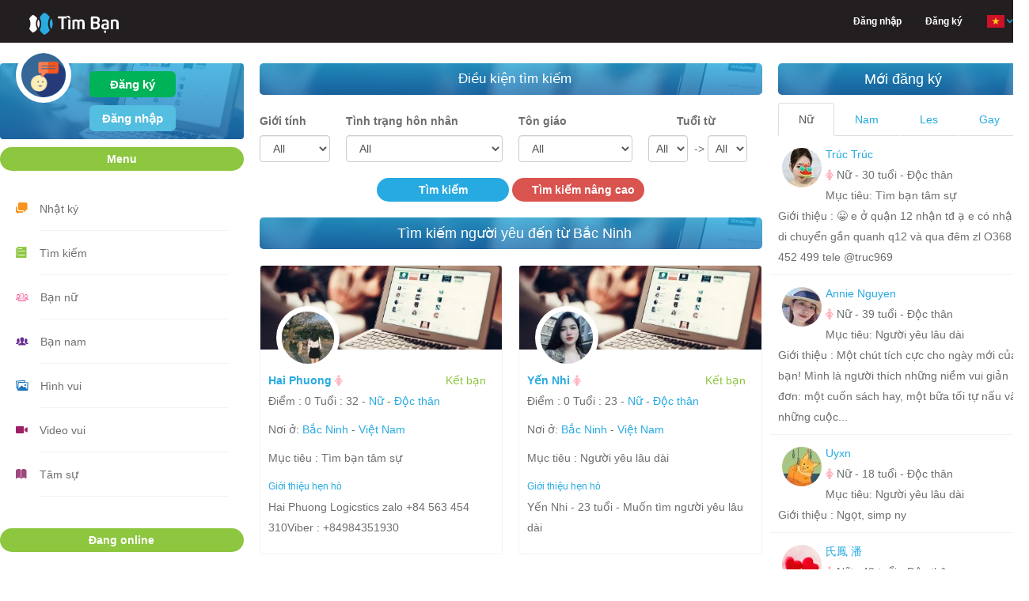

--- FILE ---
content_type: text/html; charset=UTF-8
request_url: https://henhoonline.net/searching.html?hometown=11
body_size: 22902
content:
<!DOCTYPE html>
<html lang="vi">
<head>
    <meta charset="utf-8">
    <meta http-equiv="content-type" content="text/html; charset=UTF-8" />
    <meta name="viewport" content="width=device-width, initial-scale=1.0" />
    <meta name="keywords" content="Tìm kiếm người yêu đến từ Bắc Ninh, tìm bạn bốn phương, bạn muốn hẹn hò, tìm bạn chat khu vực Bắc Ninh" />
    <meta name="robots" content="index, follow" />
    <link rel="alternate" href="https://henhoonline.net/searching.html" hreflang="vi-vn" />
    <link href="https://henhoonline.net/favicon.ico?date=20210915" rel="shortcut icon">
    <!-- Twitter Card -->
    <meta name="twitter:card" content="summary" />
    <meta property="og:locale" content="vi_VN">
    <meta name="twitter:url" content="https://henhoonline.net/searching.html" />
    <meta name="twitter:site" content="@HenHoOnline" />
    <meta name="twitter:creator" content="@HenHoOnline" />
    <meta property="og:locale" content="vi_VN" />
    <meta property="og:site_name" content="henhoonline.net" />
    <meta property="og:url" content="https://henhoonline.net/searching.html" />
    <!-- Meta security -->
    <meta http-equiv="Content-Security-Policy" content="base-uri 'self';connect-src 'self' www.google-analytics.com identitytoolkit.googleapis.com analytics.google.com pagead2.googlesyndication.com securetoken.googleapis.com connect.facebook.net ep1.adtrafficquality.google localhost:4000 http://localhost:4000 ws://localhost:4000 api.henhoonline.net ws://api.henhoonline.net stats.g.doubleclick.net geo.privacymanager.io fundingchoicesmessages.google.com www.googleapis.com pwf-test.firebaseapp.com henhoapp-86b20.firebaseapp.com tenor.googleapis.com www.google.com google.com www.googleadservices.com;default-src 'self';form-action 'self' https://henhoonline.net;img-src https://henhoonline.net cdn.jsdelivr.net data: blob: www.google.com.vn www.google.com pagead2.googlesyndication.com www.google-analytics.com firebasestorage.googleapis.com storage.googleapis.com/ https://www.googletagmanager.com cdn.viglink.com henhoonline.net i.ytimg.com fundingchoicesmessages.google.com media.tenor.com ep1.adtrafficquality.google www.googleadservices.com;media-src 'self';object-src 'none';script-src 'self' https://henhoonline.net www.google.com cdn.jsdelivr.net www.gstatic.com www.googleapis.com www.dailymotion.com www.funnyordie.com fonts.googleapis.com pagead2.googlesyndication.com www.google-analytics.com www.googletagmanager.com securetoken.googleapis.com apis.google.com connect.facebook.net cdn.rawgit.com launchpad-wrapper.privacymanager.io launchpad.privacymanager.io 'sha256-1e5RR2OpHhuX2h0Bat19DsNTmqbo4M3T1pqfeTXCHaA=' 'sha256-gPjlli1HEdLlR0AZTY971/wQVOdSkl9mEinLnxrPpJw=' 'sha256-3bzWVxQE32IZQKH9eh8KzyHuhXOlMrboDVVBRd0fWTU=' 'nonce-2Gcx5AWxRwHs3hGL3yPTiTsR1OTNmAg6';style-src 'self' https://henhoonline.net www.google.com cdn.jsdelivr.net www.gstatic.com www.googleapis.com www.dailymotion.com www.funnyordie.com fonts.googleapis.com pagead2.googlesyndication.com www.google-analytics.com www.googletagmanager.com securetoken.googleapis.com connect.facebook.net launchpad-wrapper.privacymanager.io 'sha256-hCTKyvXTsEXOLYx7aMPgUglrruKJN4kEf1Agir/GKhk=' 'sha256-TsVIN7SQps98aly1gmseL0Zta8mas2ihwfacnZ8U8oc=' 'sha256-47DEQpj8HBSa+/TImW+5JCeuQeRkm5NMpJWZG3hSuFU=' 'sha256-Y5HGV3cmFL1QmdV9FMkQjm7MR7FR+stNxbf9+GKET60=' 'sha256-DpOoqibK/BsYhobWHnU38Pyzt5SjDZuR/mFsAiVN7kk=' 'sha256-gPjlli1HEdLlR0AZTY971/wQVOdSkl9mEinLnxrPpJw=' 'sha256-Br0p+JC0aByNXgkcdf05em8b5lJ4fxLD53V4f/7py2k=' 'sha256-LJFbRu0EEL6w31kneN6FelHa6EANsGf3tIOGbT2kvZw=' 'sha256-RmZnanYd2cAFew2N+/QOWbPDO7pzFhZYA0PSMIZfQbQ=' 'nonce-2Gcx5AWxRwHs3hGL3yPTiTsR1OTNmAg6';style-src-attr 'unsafe-inline' https://henhoonline.net;font-src fonts.gstatic.com data: https://henhoonline.net;frame-src self td.doubleclick.net googleads.g.doubleclick.net tpc.googlesyndication.com www.google.com www.googletagmanager.com connect.facebook.net www.facebook.com www.youtube.com web.facebook.com pwf-test.firebaseapp.com henhoapp-86b20.firebaseapp.com h2o-dating-pro.firebaseapp.com ep2.adtrafficquality.google;worker-src 'self' https://henhoonline.net">
            <meta property="og:type" content="website" />
        <meta content="Tìm kiếm người yêu đến từ Bắc Ninh" itemprop="headline" property="og:title" />
        <meta name="description" content="Tìm kiếm người yêu đến từ Bắc Ninh, tìm bạn bốn phương, bạn muốn hẹn hò, tìm bạn chat khu vực Bắc Ninh" />
        <meta content="Tìm kiếm người yêu đến từ Bắc Ninh, tìm bạn bốn phương, bạn muốn hẹn hò, tìm bạn chat khu vực Bắc Ninh" itemprop="description"
              property="og:description" />
        <meta property="og:description" content="Tìm kiếm người yêu đến từ Bắc Ninh, tìm bạn bốn phương, bạn muốn hẹn hò, tìm bạn chat khu vực Bắc Ninh" />
        <meta property="og:title" content="Tìm kiếm người yêu đến từ Bắc Ninh" />
        <meta property="og:image" content="https://henhoonline.net/images/banner/01.webp" />
        <meta name="twitter:title" content="Tìm kiếm người yêu đến từ Bắc Ninh" />
        <meta name="twitter:description" content="Tìm kiếm người yêu đến từ Bắc Ninh, tìm bạn bốn phương, bạn muốn hẹn hò, tìm bạn chat khu vực Bắc Ninh" />
        <meta name="twitter:image" content="https://henhoonline.net/images/banner/01.webp" />
        <meta property="fb:app_id" content="766949490148888" />
    <!-- End Twitter Card -->
    <!-- CSRF Token -->
    <meta name="csrf-token" content="oVKolWm6GX24bQ4qe7EIJE350upDjLpTYEz8P87v">
    <meta name="language" content="vi">
    <meta name="host" content="https://henhoonline.net/searching.html">
    <meta name="vapid-public-key" content="BHu9ZtS2SK0gFN3TRRYU2VGWHvTeIfDoM5Olo0By90mBsOWmnHEXMc5sQvZ0nnjJeaUHaKhpXNVn2ww846YCjhk">
    <title>Tìm kiếm người yêu đến từ Bắc Ninh</title>

    <!-- Styles -->
    <link rel="stylesheet" href="https://henhoonline.net/css/bootstrap.min.css?date=20211117">
    <link rel="stylesheet" href="https://henhoonline.net/css/style.min.css?date=20250708">
    <link rel="stylesheet" href="https://henhoonline.net/css/ionicons.min.css">
    <link nonce="2Gcx5AWxRwHs3hGL3yPTiTsR1OTNmAg6" rel="stylesheet" href="https://henhoonline.net/css/font-awesome.min.css">
    <link rel="stylesheet" href="https://henhoonline.net/css/animate.min.css">
    <link rel="stylesheet" href="https://henhoonline.net/css/bootstrap-social.css">
    <script nonce="2Gcx5AWxRwHs3hGL3yPTiTsR1OTNmAg6" type="text/javascript" src="https://henhoonline.net/js/jquery-1.11.3.min.js"></script>
    <script nonce="2Gcx5AWxRwHs3hGL3yPTiTsR1OTNmAg6" type="text/javascript" src="https://henhoonline.net/js/lib/sweetalert.min.js" async
            defer></script>
    <link rel="stylesheet" href="https://henhoonline.net/css/lightbox.min.css?date=20211126">
            <!-- Scripts -->
    <script nonce="2Gcx5AWxRwHs3hGL3yPTiTsR1OTNmAg6">
        window.H2OToken = {"csrfToken":"oVKolWm6GX24bQ4qe7EIJE350upDjLpTYEz8P87v"}    </script>
    <script nonce="2Gcx5AWxRwHs3hGL3yPTiTsR1OTNmAg6">
        (function(i, s, o, g, r, a, m) {
            i['GoogleAnalyticsObject'] = r;
            i[r] = i[r] || function() {
                (i[r].q = i[r].q || []).push(arguments);
            }, i[r].l = 1 * new Date();
            a = s.createElement(o),
                m = s.getElementsByTagName(o)[0];
            a.async = 1;
            a.src = g;
            m.parentNode.insertBefore(a, m);
        })(window, document, 'script', 'https://www.google-analytics.com/analytics.js', 'ga');

        ga('create', 'UA-98102247-1', 'auto');
        ga('send', 'pageview');

    </script>
    <!-- Google Tag Manager -->
    <script nonce="2Gcx5AWxRwHs3hGL3yPTiTsR1OTNmAg6">
        (function(w, d, s, l, i) {
            w[l] = w[l] || [];
            w[l].push({
                'gtm.start':
                    new Date().getTime(), event: 'gtm.js',
            });
            var f = d.getElementsByTagName(s)[0],
                j = d.createElement(s), dl = l != 'dataLayer' ? '&l=' + l : '';
            j.async = true;
            j.src =
                'https://www.googletagmanager.com/gtm.js?id=' + i + dl;
            f.parentNode.insertBefore(j, f);
        })(window, document, 'script', 'dataLayer', 'GTM-P9ZHL4D');
    </script>
    <!-- End Google Tag Manager -->
    <!-- Google tag (gtag.js) -->
    <script nonce="2Gcx5AWxRwHs3hGL3yPTiTsR1OTNmAg6" async src="https://www.googletagmanager.com/gtag/js?id=G-WLY46NGCWW"></script>
    <script nonce="2Gcx5AWxRwHs3hGL3yPTiTsR1OTNmAg6">
        window.dataLayer = window.dataLayer || [];

        function gtag() {
            dataLayer.push(arguments);
        }

        gtag('js', new Date());
        gtag('config', 'G-WLY46NGCWW');
    </script>
    <!-- End Google Tag (gtag.js) -->
    
    
    <!-- End Google Tag Manager (noscript) -->

            <script type="text/javascript" src="https://henhoonline.net/js/vi/jquery.timeago.js"></script>
    
            <script src="https://www.google.com/recaptcha/api.js" async defer></script>
        <script nonce="2Gcx5AWxRwHs3hGL3yPTiTsR1OTNmAg6">(function(d, s, id) {
                var js, fjs = d.getElementsByTagName(s)[0];
                if (d.getElementById(id)) return;
                js = d.createElement(s);
                js.id = id;
                js.src = '//connect.facebook.net/vi_VN/sdk.js#xfbml=1&version=v2.9&appId=766949490148888';
                fjs.parentNode.insertBefore(js, fjs);
            }(document, 'script', 'facebook-jssdk'));</script>
            <script nonce="2Gcx5AWxRwHs3hGL3yPTiTsR1OTNmAg6" type="application/ld+json">
        {
          "@context": "https://schema.org/",
          "@type": "WebSite",
          "name": "Tìm kiếm người yêu đến từ Bắc Ninh",
      "url": "https://henhoonline.net",
      "potentialAction": {
        "@type": "SearchAction",
        "target": "https://henhoonline.net/searching.html?name={search_term_string}",
        "query-input": "required name=search_term_string"
      }
    }

    </script>
    <script nonce="2Gcx5AWxRwHs3hGL3yPTiTsR1OTNmAg6">
    window.appConfig = {
        apiKey: "AIzaSyDQVdUwlElLTUz15qb59xIappxEj91hv_c",
        authDomain: "h2o-dating-pro.firebaseapp.com",
        databaseURL: "",
        projectId: "h2o-dating-pro",
        storageBucket: "h2o-dating-pro.appspot.com",
        messagingSenderId: "502889778133",
        appId: "1:502889778133:web:ae4fba94286d466fb38b5c",
        measurementId: "G-F89X9ZKJXB",
        constants: {"POST_TYPE":{"TEXT":1,"IMAGE":2,"VIDEO":3,"GIF":4,"EMOJI":5,"AUDIO":6},"CUSTOM_COMMENT_TYPE":{"PROFILE":"profile","POST":"post","NEWS":"news","IMAGE":"image","VIDEO":"video"},"COMMENT_TYPE":{"MESSAGE":"message","IMAGE":"image","GIF_EMOJI":"gif_emoji","EMOJI":"emoji"},"ERROR_CODE":{"BLOCK_FRIEND":3,"COMMENT_TOO_FAST":4,"COMMENT_LIMIT_PER_DAY":5}},
    };
</script>
</head>
<body>
<!-- The loading Modal -->
<div id="loading-modal" class="loading-modal hidden">
    <span class="loading-spin hidden">
        <i class="fa fa-spinner spin" aria-hidden="true"></i>
    </span>
</div>

<div id="fb-root"></div>
<header>
    <!-- Header
    ================================================= -->
    <header id="header">
    <nav class="navbar navbar-default navbar-fixed-top menu">
        <div class="container">
            <!-- Brand and toggle get grouped for better mobile display -->
            <div class="navbar-header">
                <a class="navbar-brand" href="/"><img src="https://henhoonline.net/images/logo/timban.webp" width="168"
                                                      height="30"
                                                      alt='Logo Hẹn hò online'></a>
                <div class='display-flex-end hidden-lg'>
                                        <button type="button" class="sm-menu-left navbar-toggle collapsed sm-menu-icon"
                            data-toggle="collapse"
                            data-target="#bs-example-navbar-collapse-1" aria-expanded="false">
                        <span class="sr-only">Hen Ho, Ket Ban</span>
                        <span class="icon-bar"></span>
                        <span class="icon-bar"></span>
                        <span class="icon-bar"></span>
                    </button>
                </div>
            </div>
                        <!-- Collect the nav links, forms, and other content for toggling -->
            <div class="collapse navbar-collapse hidden-lg" id="bs-example-navbar-collapse-1">
                <ul class="nav navbar-nav navbar-right main-menu">
                                            <li class="dropdown hidden-sm hidden-xs">
                            <a href="https://henhoonline.net/login.html#form-login"
                               class="text-white"><span>Đăng nhập</span></a>
                        </li>
                        <li class="dropdown hidden-sm hidden-xs">
                            <a href="https://henhoonline.net/register.html"
                               class="text-white">Đăng ký</a>
                        </li>
                                        <li class="dropdown hidden-lg hidden-md">
                        <a href="/" class="dropdown-toggle" aria-expanded="false">Trang chủ</a>
                    </li>
                    <li class="dropdown hidden-lg hidden-md">
                        <a href="https://henhoonline.net/policy.html" role="button" aria-haspopup="true"
                           aria-expanded="false">Chính sách</a>
                    </li>
                    <li class="dropdown hidden-lg hidden-md">
                        <a href="https://henhoonline.net/privacy.html" role="button" aria-haspopup="true"
                           aria-expanded="false">Quy định</a>
                    </li>
                    <li class="dropdown hidden-lg hidden-md">
                        <a href="https://henhoonline.net/about.html" role="button" aria-haspopup="true"
                           aria-expanded="false">Giới thiệu</a>
                    </li>
                    <li class="dropdown hidden-lg hidden-md">
                        <a href="https://henhoonline.net/contact.html" role="button" aria-haspopup="true"
                           aria-expanded="false">Liên hệ</a>
                    </li>
                    <li class="dropdown">
                        <a href="javascript:" class="dropdown-toggle pages language-container"
                           data-toggle="dropdown" role="button" aria-haspopup="true" aria-expanded="false">
                            <form class="switch-language" action="/lang" method="POST" hidden>
                                <input type="hidden" name="_token" value="oVKolWm6GX24bQ4qe7EIJE350upDjLpTYEz8P87v" autocomplete="off">
                                <input class="lang hidden" name="lang" value="vi">
                            </form>
                            <span class="current-lang"><img class="vi" width="24"
                                                            height="24"
                                                            src="https://henhoonline.net/images/icon/vi.png"
                                                            alt='App locale'><span class="down-arrow"><img
                                        src="https://henhoonline.net/images/demo/down-arrow.png" width="8" height="6"
                                        alt='Icon lang'></span></span>
                        </a>
                        <ul class="dropdown-menu page-list language-list dropdown-menu-profile">
                            <li role="presentation" class="vi"><a role="menuitem" tabindex="-1"
                                                                  href="javascript:"><img width="24" height="24"
                                                                                          alt='App Vietname | Kết bạn, hẹn hò, tìm người yêu, tìm bạn trai, tìm bạn gái, tâm sự'
                                                                                          src="https://henhoonline.net/images/icon/vi.png"
                                                                                          alt="Icon VietNam"><span
                                        class="menu-lang">Tiếng Việt</span></a></li>
                            <li role="presentation" class="en"><a role="menuitem" tabindex="-1"
                                                                  href="javascript:"><img width="24" height="24"
                                                                                          alt='App English | Kết bạn, hẹn hò, tìm người yêu, tìm bạn trai, tìm bạn gái, tâm sự'
                                                                                          src="https://henhoonline.net/images/icon/en.png"
                                                                                          alt="Icon English"><span
                                        class="menu-lang">English</span></a></li>
                        </ul>
                    </li>
                </ul>
                
                
                
                
                
                
            </div><!-- /.navbar-collapse -->
        </div><!-- /.container -->
    </nav>
</header>
    <!--Header End-->
        <input hidden name="default_chat_channel_url" id="default_chat_channel_url"
           class="default_chat_channel_url hidden" value="https://henhoonline.net">
    <input hidden id="default_chat_alert_channel_url" class="default_chat_alert_channel_url hidden"
           value="https://henhoonline.net">
</header>
<div id="home_alert_info" class="alert-info">
</div>
<!-- Start #container -->
    <div id="page-contents" class="container">
        <div class="row">
            <div class="col-md-3 static">
                                    <div class="profile-card">
                        <img src="https://henhoonline.net/images/icon/speaking.png" alt='Icon speaking default'
                             class="profile-photo">
                        <div class="btn-register"><a href="https://henhoonline.net/register.html"
                                                     class="text-white">Đăng ký</a></div>
                        <div class="btn-login-page"><a href="https://henhoonline.net/login.html#form-login"
                                                       class="text-white"><span>Đăng nhập</span></a>
                        </div>
                    </div><!--profile card ends-->
                                <div id="main-menu-handle" class="title">Menu</div>
                <div id="panel-main-menu">
                    <ul class="nav-news-feed">
                        <li><i class="icon ion-chatboxes"></i>
                            <div><a href="https://henhoonline.net/timeline.html">Nhật ký</a></div>
                        </li>
                        <li><i class="icon ion-ios-paper"></i>
                            <div><a href="https://henhoonline.net/searching.html">Tìm kiếm</a></div>
                        </li>
                        <li><i class="icon ion-ios-people-outline"></i>
                            <div><a href="https://henhoonline.net/tim-ban-gai.html">Bạn nữ</a></div>
                        </li>
                        <li><i class="icon ion-ios-people"></i>
                            <div><a href="https://henhoonline.net/tim-ban-trai.html">Bạn nam</a></div>
                        </li>
                        <li><i class="icon ion-images"></i>
                            <div><a href="https://henhoonline.net/images.html">Hình vui</a></div>
                        </li>
                        <li><i class="icon ion-ios-videocam"></i>
                            <div><a href="https://henhoonline.net/videos.html">Video vui</a></div>
                        </li>
                        <li><i class="icon ion-ios-book"></i>
                            <div><a href="https://henhoonline.net/news.html">Tâm sự</a></div>
                        </li>
                    </ul><!--news-feed links ends-->
                </div>
                                <div id="user-online">
                    <div id="user-online-handel" class="title">Đang online</div>
                </div><!--chat block ends-->
                <div id="panel-user-online-list">
                    <ul class="online-users list-inline">
                                                                                <li>
                                <a href="https://henhoonline.net/profile/hoang-to.html" title="Tuấn Minh"
                                   class="pointer">
                                                                            <img
                                            data-src="https://firebasestorage.googleapis.com/v0/b/henhoapp-86b20.appspot.com/o/69693626fc8013045602ecb2%2Favatars%2F80x80%2Fibnwx8h7YUzwGpUSKRoTHNpqxt8vE9rqX7bnspx5.jpg?alt=media&amp;token=11bf55ac-43ed-48cf-b128-ee296c8a3d7d"
                                            alt='Tuấn Minh'
                                            class="img-responsive profile-photo lazyload"><span
                                            class="online-dot"></span>
                                                                    </a>
                            </li>
                                                                                <li>
                                <a href="https://henhoonline.net/profile/cho-doi.html" title="Mai Hong Hai"
                                   class="pointer">
                                                                            <img
                                            data-src="https://firebasestorage.googleapis.com/v0/b/henhoapp-86b20.appspot.com/o/684cbb5f0e952b998805e474%2Favatars%2F80x80%2F2WoGcg3rEAX7lzcUkinKRFHbU0pYE4yEgBcJVctH.jpg?alt=media&amp;token=71ef61bd-ffbf-4dc6-8781-475adff2492b"
                                            alt='Mai Hong Hai'
                                            class="img-responsive profile-photo lazyload"><span
                                            class="online-dot"></span>
                                                                    </a>
                            </li>
                                                                                <li>
                                <a href="https://henhoonline.net/profile/van-khoe-pham.html" title="Văn Khoẻ Phạm"
                                   class="pointer">
                                                                            <img
                                            data-src="https://firebasestorage.googleapis.com/v0/b/henhoapp-86b20.appspot.com/o/695f66dba1b9f7fefd0a2774%2Favatars%2F80x80%2FuVa1jSIxrJVp2QRb7FOUlewlnUOZgDTvEMr38i3q.jpg?alt=media&amp;token=fd64fb8e-65ac-420e-9ee2-91bcb3bb1bf0"
                                            alt='Văn Khoẻ Phạm'
                                            class="img-responsive profile-photo lazyload"><span
                                            class="online-dot"></span>
                                                                    </a>
                            </li>
                                                                                <li>
                                <a href="https://henhoonline.net/profile/binh-nguyen-huy.html" title="Bảo Bảo"
                                   class="pointer">
                                                                            <img
                                            data-src="https://firebasestorage.googleapis.com/v0/b/henhoapp-86b20.appspot.com/o/696ee9e020efb76bcd0600a2%2Favatars%2F80x80%2FmKS89Fek0l3TPTeUSeC4Z4Ad77HLfqIs0thJdhZL.jpg?alt=media&amp;token=0609096c-5e37-4d7c-b603-924b34522133"
                                            alt='Bảo Bảo'
                                            class="img-responsive profile-photo lazyload"><span
                                            class="online-dot"></span>
                                                                    </a>
                            </li>
                                                                                <li>
                                <a href="https://henhoonline.net/profile/tp-hn.html" title="Tp_hn"
                                   class="pointer">
                                                                            <img
                                            data-src="https://firebasestorage.googleapis.com/v0/b/henhoapp-86b20.appspot.com/o/6951626c4533ff79680e4e92%2Favatars%2F80x80%2Fnl07EfT6itVByL8ac3S3BElhgCHCSLsbzxSK3Y6n.jpg?alt=media&amp;token=d6344f9e-dbe4-49aa-a16a-effeab044464"
                                            alt='Tp_hn'
                                            class="img-responsive profile-photo lazyload"><span
                                            class="online-dot"></span>
                                                                    </a>
                            </li>
                                                                                <li>
                                <a href="https://henhoonline.net/profile/bin-bin-3.html" title="Bin Bin"
                                   class="pointer">
                                                                            <img
                                            data-src="https://firebasestorage.googleapis.com/v0/b/henhoapp-86b20.appspot.com/o/696548a0985650a8d20df1b2%2Favatars%2F80x80%2F8eG8YxR0Nho2w3fFnzbfLas0bJyQFQhLkoRoggHL.jpg?alt=media&amp;token=edcf5304-8dca-4815-b0f3-150666ed1729"
                                            alt='Bin Bin'
                                            class="img-responsive profile-photo lazyload"><span
                                            class="online-dot"></span>
                                                                    </a>
                            </li>
                                                                                <li>
                                <a href="https://henhoonline.net/profile/tuong-tran-thanh.html" title="Tuong Tran Thanh"
                                   class="pointer">
                                                                            <img
                                            data-src="https://firebasestorage.googleapis.com/v0/b/henhoapp-86b20.appspot.com/o/696e4f31d705f3184004e992%2Favatars%2F80x80%2FhJ2YCYhndc0MDFWZJyFjOG2kGnNIR7s2OKFNkw5I.jpg?alt=media&amp;token=3862e6c0-c9ce-4771-8eb3-fc56667e1da8"
                                            alt='Tuong Tran Thanh'
                                            class="img-responsive profile-photo lazyload"><span
                                            class="online-dot"></span>
                                                                    </a>
                            </li>
                                                                                <li>
                                <a href="https://henhoonline.net/profile/quynhh-nhu.html" title="Quynhh Nhu"
                                   class="pointer">
                                                                            <img
                                            data-src="https://firebasestorage.googleapis.com/v0/b/henhoapp-86b20.appspot.com/o/696e3a307128ab7aba0ce8b2%2Favatars%2F80x80%2F3LtatCkmMPrkaIblQlABc0wBq2i062X9rRjr16yx.jpg?alt=media&amp;token=0555f150-f74e-4c98-93d3-87aa56175c93"
                                            alt='Quynhh Nhu'
                                            class="img-responsive profile-photo lazyload"><span
                                            class="online-dot"></span>
                                                                    </a>
                            </li>
                                                                                <li>
                                <a href="https://henhoonline.net/profile/nguyen-van-long-7.html" title="Nguyễn Văn Long"
                                   class="pointer">
                                                                            <img
                                            data-src="https://firebasestorage.googleapis.com/v0/b/henhoapp-86b20.appspot.com/o/69323b7beedaeb7f4001e3a2%2Favatars%2F80x80%2FlOdc4fk4HeccaenfDUpa8ongawddFcohDwLwxNZS.jpg?alt=media&amp;token=4a2166f8-4f00-41de-9aed-11c312d27a49"
                                            alt='Nguyễn Văn Long'
                                            class="img-responsive profile-photo lazyload"><span
                                            class="online-dot"></span>
                                                                    </a>
                            </li>
                                                                                <li>
                                <a href="https://henhoonline.net/profile/nguyen-quan-6.html" title="Quỳnh Nguyễn"
                                   class="pointer">
                                                                            <img
                                            data-src="https://firebasestorage.googleapis.com/v0/b/henhoapp-86b20.appspot.com/o/638445d0b0c3503c740bf9d2%2Favatars%2F80x80%2Fmy88omtxdRIRUrHQPmwKGnuB6KN6YVISnN8pL30z.jpg?alt=media&amp;token=fa5ed4a8-92a9-44e1-af8d-230abde7829c"
                                            alt='Quỳnh Nguyễn'
                                            class="img-responsive profile-photo lazyload"><span
                                            class="online-dot"></span>
                                                                    </a>
                            </li>
                                                                                <li>
                                <a href="https://henhoonline.net/profile/an-ly-hoang.html" title="An Lý Hoàng"
                                   class="pointer">
                                                                            <img
                                            data-src="https://firebasestorage.googleapis.com/v0/b/henhoapp-86b20.appspot.com/o/687982365978067508049412%2Favatars%2F80x80%2FtPhHRuBNZnES72YdDcVPfQDpErwwMp7DexsRNUU9.jpg?alt=media&amp;token=0570c923-b95f-4003-b124-f010c5875b22"
                                            alt='An Lý Hoàng'
                                            class="img-responsive profile-photo lazyload"><span
                                            class="online-dot"></span>
                                                                    </a>
                            </li>
                                                                                <li>
                                <a href="https://henhoonline.net/profile/an-hoang-4.html" title="Trúc Trúc"
                                   class="pointer">
                                                                            <img
                                            data-src="https://firebasestorage.googleapis.com/v0/b/henhoapp-86b20.appspot.com/o/696ce0f54ecc75a8e306f1b2%2Favatars%2F80x80%2Fskwud4ne5mL91DWXUfVl8vTwlThPBiYxMwbLcuEe.jpg?alt=media&amp;token=6696982e-f1c0-4cc9-953f-033694d1d73d"
                                            alt='Trúc Trúc'
                                            class="img-responsive profile-photo lazyload"><span
                                            class="online-dot"></span>
                                                                    </a>
                            </li>
                                                                                <li>
                                <a href="https://henhoonline.net/profile/daniel-3.html" title="Daniel"
                                   class="pointer">
                                                                            <img
                                            data-src="/images/defaults/default_avatar.webp"
                                            alt='Daniel'
                                            class="img-responsive profile-photo lazyload"><span
                                            class="online-dot"></span>
                                                                    </a>
                            </li>
                                                                                <li>
                                <a href="https://henhoonline.net/profile/tennha-dang.html" title="Tennha Dang"
                                   class="pointer">
                                                                            <img
                                            data-src="https://firebasestorage.googleapis.com/v0/b/henhoapp-86b20.appspot.com/o/69663fb77c872746f30e74b4%2Favatars%2F80x80%2FglRQpYqcCsbJKq60eY9KeBrrPtsl4g9RwUU0cwEf.jpg?alt=media&amp;token=3c627c1c-fe7b-4f79-8656-7fbd81bae7db"
                                            alt='Tennha Dang'
                                            class="img-responsive profile-photo lazyload"><span
                                            class="online-dot"></span>
                                                                    </a>
                            </li>
                                                                                <li>
                                <a href="https://henhoonline.net/profile/hung-tran-10.html" title="Hung Tran"
                                   class="pointer">
                                                                            <img
                                            data-src="https://firebasestorage.googleapis.com/v0/b/henhoapp-86b20.appspot.com/o/69321190860a85849705e132%2Favatars%2F80x80%2FigHoAArBXFo5G6qDhZX7DeyJxfOhy4H1PskYEpmE.jpg?alt=media&amp;token=cab7d368-dded-412c-9b6d-d7eca2da883c"
                                            alt='Hung Tran'
                                            class="img-responsive profile-photo lazyload"><span
                                            class="online-dot"></span>
                                                                    </a>
                            </li>
                                                                                <li>
                                <a href="https://henhoonline.net/profile/cong-pham-3.html" title="Phạm Công"
                                   class="pointer">
                                                                            <img
                                            data-src="https://firebasestorage.googleapis.com/v0/b/henhoapp-86b20.appspot.com/o/68052a44ef0c7c4074061576%2Favatars%2F80x80%2FS2YE90T0UAxYCn2xNueX8rSIQY7VKZxZwmxJCytP.jpg?alt=media&amp;token=e9da73e3-5db4-48a5-8e55-9de75391a92a"
                                            alt='Phạm Công'
                                            class="img-responsive profile-photo lazyload"><span
                                            class="online-dot"></span>
                                                                    </a>
                            </li>
                                                                                <li>
                                <a href="https://henhoonline.net/profile/tan-dat-6.html" title="Tấn đạt"
                                   class="pointer">
                                                                            <img
                                            data-src="/images/defaults/default_avatar.webp"
                                            alt='Tấn đạt'
                                            class="img-responsive profile-photo lazyload"><span
                                            class="online-dot"></span>
                                                                    </a>
                            </li>
                                                                                <li>
                                <a href="https://henhoonline.net/profile/thien-loi.html" title="Thiên Lôi"
                                   class="pointer">
                                                                            <img
                                            data-src="https://firebasestorage.googleapis.com/v0/b/henhoapp-86b20.appspot.com/o/68a0a4afe61d99c9cf0a4cc2%2Favatars%2F80x80%2FyWDfrtfJ7k3F52bT8WJbWUuF41zqQx5Nl3UJB1GE.jpg?alt=media&amp;token=fa611603-ad12-4724-9ca3-3118af5d52cf"
                                            alt='Thiên Lôi'
                                            class="img-responsive profile-photo lazyload"><span
                                            class="online-dot"></span>
                                                                    </a>
                            </li>
                                                                                <li>
                                <a href="https://henhoonline.net/profile/hai-tran-6.html" title="Hải Trần"
                                   class="pointer">
                                                                            <img
                                            data-src="/images/defaults/default_avatar.webp"
                                            alt='Hải Trần'
                                            class="img-responsive profile-photo lazyload"><span
                                            class="online-dot"></span>
                                                                    </a>
                            </li>
                                                                                <li>
                                <a href="https://henhoonline.net/profile/tran-phuc-4.html" title="Trần Phúc"
                                   class="pointer">
                                                                            <img
                                            data-src="https://firebasestorage.googleapis.com/v0/b/henhoapp-86b20.appspot.com/o/668bb365b0553110570ec414%2Favatars%2F80x80%2F02q9OXsbBFzVhhftIl0eyltUotLuehNVlvhxvPwR.jpg?alt=media&amp;token=ab425e3b-937f-40ba-ae85-505b01c10e93"
                                            alt='Trần Phúc'
                                            class="img-responsive profile-photo lazyload"><span
                                            class="online-dot"></span>
                                                                    </a>
                            </li>
                                                                                <li>
                                <a href="https://henhoonline.net/profile/tran-van-hung-2.html" title="Trần Văn Hùng"
                                   class="pointer">
                                                                            <img
                                            data-src="/images/defaults/default_avatar.webp"
                                            alt='Trần Văn Hùng'
                                            class="img-responsive profile-photo lazyload"><span
                                            class="online-dot"></span>
                                                                    </a>
                            </li>
                                            </ul>
                </div>
                <div id="news" class="sticky-sidebar">
                    <div id="news-list-handel" class="title">Tâm sự
                        - Góc hẹn hò</div>
                    <div id="panel-news-list">
                        <!-- News list -->
<style nonce="2Gcx5AWxRwHs3hGL3yPTiTsR1OTNmAg6">
    .news-list .thumbnail-news {
        width: 75px;
        height: 75px;
        margin-right: 10px;
        margin-top: 10px;
    }

    .news-list .news-short-description {
        text-align: justify;
        justify-content: center;
    }

    .news-list .news-title {
        text-align: left;
        font-weight: bold;
        padding: 0;
        margin-bottom: -10px;
    }
</style>
<div class="news-list">
            <div class="article-news">
            <div class="news-title">
                <a href="https://henhoonline.net/news/chao-em-em-da-tim-duoc-nguoi-nam-tay-minh-chua.html">
                    <p>Chào em , em đã tìm được người nắm tay mình chưa</p>
                </a>
            </div>
            <div id="container-news-right-side">
                <div class="thumbnails">
                    <a href="https://henhoonline.net/news/chao-em-em-da-tim-duoc-nguoi-nam-tay-minh-chua.html">
                                                    <img class="thumbnail-news pull-left lazyload" alt="Tìm một tình yêu chân thành chung thuỷ}"
                                 data-src="https://henhoonline.net/images/images_default_news/tam-su-31-henhoonline.net.webp">
                                            </a>
                </div>
                <p class="news-short-description">Tìm một tình yêu chân thành chung thuỷ</p>
            </div>
        </div>
            <div class="article-news">
            <div class="news-title">
                <a href="https://henhoonline.net/news/nhung-ngay-an-nhien.html">
                    <p>Những ngày an nhiên</p>
                </a>
            </div>
            <div id="container-news-right-side">
                <div class="thumbnails">
                    <a href="https://henhoonline.net/news/nhung-ngay-an-nhien.html">
                                                    <img class="thumbnail-news pull-left lazyload" alt="Khoảnh khắc ấy, tôi hy vọng biết bao tôi và em có thể răng long đầu bạc.}"
                                 data-src="https://henhoonline.net/images/images_default_news/tam-su-29-henhoonline.net.webp">
                                            </a>
                </div>
                <p class="news-short-description">Khoảnh khắc ấy, tôi hy vọng biết bao tôi và em có thể răng long đầu bạc.</p>
            </div>
        </div>
            <div class="article-news">
            <div class="news-title">
                <a href="https://henhoonline.net/news/mong-tim-duoc-ban-trai-biet-kinh-doanh-va-co-y-chi-cau-tien.html">
                    <p>Mong tìm được bạn trai biết kinh doanh và có ý chí cầu tiến</p>
                </a>
            </div>
            <div id="container-news-right-side">
                <div class="thumbnails">
                    <a href="https://henhoonline.net/news/mong-tim-duoc-ban-trai-biet-kinh-doanh-va-co-y-chi-cau-tien.html">
                                                    <img class="thumbnail-news pull-left lazyload" alt="Tôi đặt niềm tin mong tìm thấy một người bạn đời, người đồng hành trong cuộc hành trình tìm kiếm hạnh phúc. Mong tìm người đàn ông thích kinh doanh, đọc sách, và có lòng dũng cảm khám phá thế giới.}"
                                 data-src="https://henhoonline.net/images/images_default_news/tam-su-29-henhoonline.net.webp">
                                            </a>
                </div>
                <p class="news-short-description">Tôi đặt niềm tin mong tìm thấy một người bạn đời, người đồng hành trong cuộc hành trình tìm kiếm hạnh phúc. Mong tìm người đàn ông thích kinh doanh, đọc sách, và có lòng dũng cảm khám phá thế giới.</p>
            </div>
        </div>
            <div class="article-news">
            <div class="news-title">
                <a href="https://henhoonline.net/news/hanh-phuc-gian-don.html">
                    <p>Hạnh Phúc Giản Đơn</p>
                </a>
            </div>
            <div id="container-news-right-side">
                <div class="thumbnails">
                    <a href="https://henhoonline.net/news/hanh-phuc-gian-don.html">
                                                    <img class="thumbnail-news pull-left lazyload" alt="Mong Muốn Tìm Được Một Người Bạn Chân Thành}"
                                 data-src="https://firebasestorage.googleapis.com/v0/b/henhoapp-86b20.appspot.com/o/653cc013364138fcfa09f463%2Fnews%2F6WIWufe1pgfKmifSkA4zQ3uR7ZR6ndxj59Mu5w6V.jpg?alt=media&token=456332ee-4f35-46a0-a6bb-955e17650e61">
                                            </a>
                </div>
                <p class="news-short-description">Mong Muốn Tìm Được Một Người Bạn Chân Thành</p>
            </div>
        </div>
            <div class="article-news">
            <div class="news-title">
                <a href="https://henhoonline.net/news/chan-tinh-o-chan-troi-can-tim-anh-ket-hon-sinh-con.html">
                    <p>Chân tình ở chân trời, cần tìm anh kết hôn sinh con</p>
                </a>
            </div>
            <div id="container-news-right-side">
                <div class="thumbnails">
                    <a href="https://henhoonline.net/news/chan-tinh-o-chan-troi-can-tim-anh-ket-hon-sinh-con.html">
                                                    <img class="thumbnail-news pull-left lazyload" alt="Anh đâu rồi, làm sao làm sao em thấy anh}"
                                 data-src="https://henhoonline.net/images/images_default_news/tam-su-17-henhoonline.net.webp">
                                            </a>
                </div>
                <p class="news-short-description">Anh đâu rồi, làm sao làm sao em thấy anh</p>
            </div>
        </div>
    </div>
                    </div>
                </div>
            </div>
            <div class="col-md-6">
                    <div class="friend-list">
        <div>
            <h1 class="white">Điều kiện tìm kiếm</h1>
        </div>
        <div>
            <div class="timeline-nav-bar hidden-sm hidden-xs">
                <form>
                    <div class="column-gender">
                        <div class="row">
                            <div class="col-md-2 label-searching">
                                <label for="inputEmail3" class="col-form-label">Giới tính</label>
                            </div>
                            <div class="col-md-4 label-searching">
                                <label for="inputEmail3" class="col-form-label">Tình trạng hôn nhân</label>
                            </div>
                            <div class="col-md-3 label-searching">
                                <label for="inputEmail3" class="col-form-label">Tôn giáo</label>
                            </div>
                            <div class="col-md-3 label-searching">
                                <label for="inputEmail3"
                                       class="col-form-label label-age-from-to">Tuổi từ</label>
                            </div>
                        </div>
                        <div class="row searching-input-profile">
                            <div class="col-md-2">
                                <select name="gender" class="select_gender form-control">
                                    <option value="">All</option>
                                                                            <option value="1"
                                                                                >Nam</option>
                                                                            <option value="2"
                                                                                >Nữ</option>
                                                                            <option value="3"
                                                                                >Les</option>
                                                                            <option value="4"
                                                                                >Gay</option>
                                                                    </select>
                            </div>
                            <div class="col-md-4">
                                <select name="marital" class="select_marital form-control">
                                    <option value="">All</option>
                                                                            <option value="1"
                                                                                >Độc thân</option>
                                                                            <option value="2"
                                                                                >Ly dị</option>
                                                                            <option value="3"
                                                                                >Đang có người yêu</option>
                                                                            <option value="4"
                                                                                >Đang có gia đình</option>
                                                                    </select>
                            </div>
                            <div class="col-md-3">
                                <select name="religion" class="select_religion form-control">
                                    <option value="">All</option>
                                                                            <option value="1"
                                                                                >Không</option>
                                                                            <option value="2"
                                                                                >Phật giáo</option>
                                                                            <option value="3"
                                                                                >Thiên chúa</option>
                                                                            <option value="4"
                                                                                >Hồi giáo</option>
                                                                            <option value="5"
                                                                                >Đạo cao đài</option>
                                                                    </select>
                            </div>
                            <div class="col-md-1">
                                <select name="from-age" class="select_from_age form-control">
                                    <option value="">All</option>
                                                                            <option value="15"
                                                                                >15</option>
                                                                            <option value="16"
                                                                                >16</option>
                                                                            <option value="17"
                                                                                >17</option>
                                                                            <option value="18"
                                                                                >18</option>
                                                                            <option value="19"
                                                                                >19</option>
                                                                            <option value="20"
                                                                                >20</option>
                                                                            <option value="21"
                                                                                >21</option>
                                                                            <option value="22"
                                                                                >22</option>
                                                                            <option value="23"
                                                                                >23</option>
                                                                            <option value="24"
                                                                                >24</option>
                                                                            <option value="25"
                                                                                >25</option>
                                                                            <option value="26"
                                                                                >26</option>
                                                                            <option value="27"
                                                                                >27</option>
                                                                            <option value="28"
                                                                                >28</option>
                                                                            <option value="29"
                                                                                >29</option>
                                                                            <option value="30"
                                                                                >30</option>
                                                                            <option value="31"
                                                                                >31</option>
                                                                            <option value="32"
                                                                                >32</option>
                                                                            <option value="33"
                                                                                >33</option>
                                                                            <option value="34"
                                                                                >34</option>
                                                                            <option value="35"
                                                                                >35</option>
                                                                            <option value="36"
                                                                                >36</option>
                                                                            <option value="37"
                                                                                >37</option>
                                                                            <option value="38"
                                                                                >38</option>
                                                                            <option value="39"
                                                                                >39</option>
                                                                            <option value="40"
                                                                                >40</option>
                                                                            <option value="41"
                                                                                >41</option>
                                                                            <option value="42"
                                                                                >42</option>
                                                                            <option value="43"
                                                                                >43</option>
                                                                            <option value="44"
                                                                                >44</option>
                                                                            <option value="45"
                                                                                >45</option>
                                                                            <option value="46"
                                                                                >46</option>
                                                                            <option value="47"
                                                                                >47</option>
                                                                            <option value="48"
                                                                                >48</option>
                                                                            <option value="49"
                                                                                >49</option>
                                                                            <option value="50"
                                                                                >50</option>
                                                                    </select>
                            </div>
                            <div class="col-md-1 col-to-age">
                                <select name="to-age" class="select_to_age form-control">
                                    <option value="">All</option>
                                                                            <option value="15"
                                                                                >15</option>
                                                                            <option value="16"
                                                                                >16</option>
                                                                            <option value="17"
                                                                                >17</option>
                                                                            <option value="18"
                                                                                >18</option>
                                                                            <option value="19"
                                                                                >19</option>
                                                                            <option value="20"
                                                                                >20</option>
                                                                            <option value="21"
                                                                                >21</option>
                                                                            <option value="22"
                                                                                >22</option>
                                                                            <option value="23"
                                                                                >23</option>
                                                                            <option value="24"
                                                                                >24</option>
                                                                            <option value="25"
                                                                                >25</option>
                                                                            <option value="26"
                                                                                >26</option>
                                                                            <option value="27"
                                                                                >27</option>
                                                                            <option value="28"
                                                                                >28</option>
                                                                            <option value="29"
                                                                                >29</option>
                                                                            <option value="30"
                                                                                >30</option>
                                                                            <option value="31"
                                                                                >31</option>
                                                                            <option value="32"
                                                                                >32</option>
                                                                            <option value="33"
                                                                                >33</option>
                                                                            <option value="34"
                                                                                >34</option>
                                                                            <option value="35"
                                                                                >35</option>
                                                                            <option value="36"
                                                                                >36</option>
                                                                            <option value="37"
                                                                                >37</option>
                                                                            <option value="38"
                                                                                >38</option>
                                                                            <option value="39"
                                                                                >39</option>
                                                                            <option value="40"
                                                                                >40</option>
                                                                            <option value="41"
                                                                                >41</option>
                                                                            <option value="42"
                                                                                >42</option>
                                                                            <option value="43"
                                                                                >43</option>
                                                                            <option value="44"
                                                                                >44</option>
                                                                            <option value="45"
                                                                                >45</option>
                                                                            <option value="46"
                                                                                >46</option>
                                                                            <option value="47"
                                                                                >47</option>
                                                                            <option value="48"
                                                                                >48</option>
                                                                            <option value="49"
                                                                                >49</option>
                                                                            <option value="50"
                                                                                >50</option>
                                                                    </select>
                            </div>
                        </div>
                        <div class="load-more" id="load_more_status">
                            <button id="btn-search-profile" type="submit" class="btn btn-primary btn-search-profile">
                                Tìm kiếm
                            </button>
                            <button type="button" data-toggle="modal"
                                    data-target="#advanced_search"
                                    class="btn btn-danger btn-advanced-search-profile">
                                Tìm kiếm nâng cao</button>
                        </div>
                    </div>
                </form>
            </div>

            <div class="navbar-mobile hidden-lg hidden-md">
                <form>
                    <div class="form-group-search row">
                        <div class="col-md-4">
                            <label for="recipient-name" class="control-label">Giới tính</label>
                        </div>
                        <div class="col-md-8">
                            <select name="gender" class="select_gender form-control">
                                <option value="">--Tất cả--</option>
                                                                    <option value="1"
                                                                        >Nam</option>
                                                                    <option value="2"
                                                                        >Nữ</option>
                                                                    <option value="3"
                                                                        >Les</option>
                                                                    <option value="4"
                                                                        >Gay</option>
                                                            </select>
                        </div>
                    </div>
                    <div class="form-group-search row">
                        <div class="col-md-4">
                            <label for="message-text" class="control-label">Tình trạng hôn nhân</label>
                        </div>
                        <div class="col-md-8">
                            <select name="marital" class="select_marital form-control">
                                <option value="">--Tất cả--</option>
                                                                    <option value="1"
                                                                        >Độc thân</option>
                                                                    <option value="2"
                                                                        >Ly dị</option>
                                                                    <option value="3"
                                                                        >Đang có người yêu</option>
                                                                    <option value="4"
                                                                        >Đang có gia đình</option>
                                                            </select>
                        </div>
                    </div>
                    <div class="form-group-search row">
                        <div class="col-md-4">
                            <label for="message-text" class="control-label">Tôn giáo</label>
                        </div>
                        <div class="col-md-8">
                            <select name="religion" class="select_religion form-control">
                                <option value="">--Tất cả--</option>
                                                                    <option value="1"
                                                                        >Không</option>
                                                                    <option value="2"
                                                                        >Phật giáo</option>
                                                                    <option value="3"
                                                                        >Thiên chúa</option>
                                                                    <option value="4"
                                                                        >Hồi giáo</option>
                                                                    <option value="5"
                                                                        >Đạo cao đài</option>
                                                            </select>
                        </div>
                    </div>
                    <div class="form-group-search row">
                        <div class="col-md-4">
                            <label for="message-text" class="control-label">Tuổi từ</label>
                        </div>
                        <div class="col-md-8">
                            <div class="row">
                                <div class="col-md-6">
                                    <select name="from-age" class="form-control">
                                        <option value="">--Tất cả--</option>
                                                                                    <option value="15"
                                                                                        >15</option>
                                                                                    <option value="16"
                                                                                        >16</option>
                                                                                    <option value="17"
                                                                                        >17</option>
                                                                                    <option value="18"
                                                                                        >18</option>
                                                                                    <option value="19"
                                                                                        >19</option>
                                                                                    <option value="20"
                                                                                        >20</option>
                                                                                    <option value="21"
                                                                                        >21</option>
                                                                                    <option value="22"
                                                                                        >22</option>
                                                                                    <option value="23"
                                                                                        >23</option>
                                                                                    <option value="24"
                                                                                        >24</option>
                                                                                    <option value="25"
                                                                                        >25</option>
                                                                                    <option value="26"
                                                                                        >26</option>
                                                                                    <option value="27"
                                                                                        >27</option>
                                                                                    <option value="28"
                                                                                        >28</option>
                                                                                    <option value="29"
                                                                                        >29</option>
                                                                                    <option value="30"
                                                                                        >30</option>
                                                                                    <option value="31"
                                                                                        >31</option>
                                                                                    <option value="32"
                                                                                        >32</option>
                                                                                    <option value="33"
                                                                                        >33</option>
                                                                                    <option value="34"
                                                                                        >34</option>
                                                                                    <option value="35"
                                                                                        >35</option>
                                                                                    <option value="36"
                                                                                        >36</option>
                                                                                    <option value="37"
                                                                                        >37</option>
                                                                                    <option value="38"
                                                                                        >38</option>
                                                                                    <option value="39"
                                                                                        >39</option>
                                                                                    <option value="40"
                                                                                        >40</option>
                                                                                    <option value="41"
                                                                                        >41</option>
                                                                                    <option value="42"
                                                                                        >42</option>
                                                                                    <option value="43"
                                                                                        >43</option>
                                                                                    <option value="44"
                                                                                        >44</option>
                                                                                    <option value="45"
                                                                                        >45</option>
                                                                                    <option value="46"
                                                                                        >46</option>
                                                                                    <option value="47"
                                                                                        >47</option>
                                                                                    <option value="48"
                                                                                        >48</option>
                                                                                    <option value="49"
                                                                                        >49</option>
                                                                                    <option value="50"
                                                                                        >50</option>
                                                                            </select>
                                </div>
                                <div class="col-md-6">
                                    <label for="message-text" class="control-label">Đến</label>
                                </div>
                                <div class="col-md-6">
                                    <select name="to-age" class="form-control">
                                        <option value="">--Tất cả--</option>
                                                                                    <option value="15"
                                                                                        >15</option>
                                                                                    <option value="16"
                                                                                        >16</option>
                                                                                    <option value="17"
                                                                                        >17</option>
                                                                                    <option value="18"
                                                                                        >18</option>
                                                                                    <option value="19"
                                                                                        >19</option>
                                                                                    <option value="20"
                                                                                        >20</option>
                                                                                    <option value="21"
                                                                                        >21</option>
                                                                                    <option value="22"
                                                                                        >22</option>
                                                                                    <option value="23"
                                                                                        >23</option>
                                                                                    <option value="24"
                                                                                        >24</option>
                                                                                    <option value="25"
                                                                                        >25</option>
                                                                                    <option value="26"
                                                                                        >26</option>
                                                                                    <option value="27"
                                                                                        >27</option>
                                                                                    <option value="28"
                                                                                        >28</option>
                                                                                    <option value="29"
                                                                                        >29</option>
                                                                                    <option value="30"
                                                                                        >30</option>
                                                                                    <option value="31"
                                                                                        >31</option>
                                                                                    <option value="32"
                                                                                        >32</option>
                                                                                    <option value="33"
                                                                                        >33</option>
                                                                                    <option value="34"
                                                                                        >34</option>
                                                                                    <option value="35"
                                                                                        >35</option>
                                                                                    <option value="36"
                                                                                        >36</option>
                                                                                    <option value="37"
                                                                                        >37</option>
                                                                                    <option value="38"
                                                                                        >38</option>
                                                                                    <option value="39"
                                                                                        >39</option>
                                                                                    <option value="40"
                                                                                        >40</option>
                                                                                    <option value="41"
                                                                                        >41</option>
                                                                                    <option value="42"
                                                                                        >42</option>
                                                                                    <option value="43"
                                                                                        >43</option>
                                                                                    <option value="44"
                                                                                        >44</option>
                                                                                    <option value="45"
                                                                                        >45</option>
                                                                                    <option value="46"
                                                                                        >46</option>
                                                                                    <option value="47"
                                                                                        >47</option>
                                                                                    <option value="48"
                                                                                        >48</option>
                                                                                    <option value="49"
                                                                                        >49</option>
                                                                                    <option value="50"
                                                                                        >50</option>
                                                                            </select>
                                </div>
                            </div>
                        </div>
                    </div>
                    <div class="load-more" id="load_more_status">
                        <button id="btn-search-profile" type="submit" class="btn btn-primary btn-search-profile">
                            Tìm kiếm
                        </button>
                        <button type="button" data-toggle="modal"
                                data-target="#advanced_search"
                                class="btn btn-danger btn-advanced-search-profile">
                            Tìm kiếm nâng cao</button>
                    </div>
                </form>
            </div>
        </div>
        <div>
            <h4 class="white">Tìm kiếm người yêu đến từ Bắc Ninh</h4>
        </div>
        <div class="row row-flex">
                                            <div class="col-md-6 col-sm-6 row-eq-height">
    <div class="friend-card content">
        <a href="https://henhoonline.net/profile/hai-phuong.html">
            <img data-src="https://henhoonline.net/images/covers/thumb_cover_1.webp"
                 alt='Hẹn hò online - Hình cover của Hai Phuong' class="img-responsive cover lazyload">
        </a>
        <div class="card-info">
            <a href="https://henhoonline.net/profile/hai-phuong.html">
                                    <img data-src="https://firebasestorage.googleapis.com/v0/b/henhoapp-86b20.appspot.com/o/695bc801a654930d0e0eeec2%2Favatars%2F80x80%2F6ZofurmmFE6tWBn7vizJoa9l14MJXE2CEFCHEzZI.jpg?alt=media&amp;token=303c71b6-3207-416f-b03a-70e2d5e1aa0f"
                         alt='Hẹn hò online - Hình avatar của Hai Phuong'
                         class="profile-photo-lg lazyload">
                            </a>
            <div class="friend-info">
                <a href="https://henhoonline.net/profile/hai-phuong.html" class="pull-right text-green">
                    <p class="read-more">Kết bạn</p>
                </a>
                <div>
                    <a href="https://henhoonline.net/profile/hai-phuong.html" class="profile-link">
                        Hai Phuong
                                                    <i class="fa fa-female gender-female" aria-hidden="true"></i>
                                            </a>
                </div>

                <div class="point">
                    <p>Điểm
                        : 0 Tuổi
                        : 32 - <a
                            href="https://henhoonline.net/tim-ban-gai.html"> Nữ </a>
                        - <a
                            href="/searching.html?marital=1">Độc thân </a>
                    </p>
                    <p>
                        Nơi ở: <a
                            href="/searching.html?hometown=11">Bắc Ninh </a>
                        - <a
                            href="/searching.html?country=vn">Việt Nam</a>
                    </p>
                    <p>
                        Mục tiêu
                        : Tìm bạn tâm sự
                    </p>
                </div>
            </div>
        </div>
        <div class="profile-detail"><p class="description">Giới thiệu hẹn hò</p></div>
        <div class="card-description">
            Hai Phuong Logicstics  zalo +84 563 454 310Viber : +84984351930
        </div>
    </div>
</div>
                                            <div class="col-md-6 col-sm-6 row-eq-height">
    <div class="friend-card content">
        <a href="https://henhoonline.net/profile/dovas-berset.html">
            <img data-src="https://henhoonline.net/images/covers/thumb_cover_1.webp"
                 alt='Hẹn hò online - Hình cover của Yến Nhi' class="img-responsive cover lazyload">
        </a>
        <div class="card-info">
            <a href="https://henhoonline.net/profile/dovas-berset.html">
                                    <img data-src="https://firebasestorage.googleapis.com/v0/b/henhoapp-86b20.appspot.com/o/69521dd40450b59a0d01b5e2%2Favatars%2F80x80%2F1iI36R3xJsyclSDEjNmqWudpe6xP1WXFQctiPg3o.jpg?alt=media&amp;token=2d7b7c9b-ae4d-4886-85c0-e5ba38e518f8"
                         alt='Hẹn hò online - Hình avatar của Yến Nhi'
                         class="profile-photo-lg lazyload">
                            </a>
            <div class="friend-info">
                <a href="https://henhoonline.net/profile/dovas-berset.html" class="pull-right text-green">
                    <p class="read-more">Kết bạn</p>
                </a>
                <div>
                    <a href="https://henhoonline.net/profile/dovas-berset.html" class="profile-link">
                        Yến Nhi
                                                    <i class="fa fa-female gender-female" aria-hidden="true"></i>
                                            </a>
                </div>

                <div class="point">
                    <p>Điểm
                        : 0 Tuổi
                        : 23 - <a
                            href="https://henhoonline.net/tim-ban-gai.html"> Nữ </a>
                        - <a
                            href="/searching.html?marital=1">Độc thân </a>
                    </p>
                    <p>
                        Nơi ở: <a
                            href="/searching.html?hometown=11">Bắc Ninh </a>
                        - <a
                            href="/searching.html?country=vn">Việt Nam</a>
                    </p>
                    <p>
                        Mục tiêu
                        : Người yêu lâu dài
                    </p>
                </div>
            </div>
        </div>
        <div class="profile-detail"><p class="description">Giới thiệu hẹn hò</p></div>
        <div class="card-description">
            Yến Nhi - 23 tuổi - Muốn tìm người yêu lâu dài
        </div>
    </div>
</div>
                                            <div class="col-md-6 col-sm-6 row-eq-height">
    <div class="friend-card content">
        <a href="https://henhoonline.net/profile/dai-quang-nguyen.html">
            <img data-src="https://henhoonline.net/images/covers/thumb_cover_1.webp"
                 alt='Hẹn hò online - Hình cover của Đại Quang Nguyễn' class="img-responsive cover lazyload">
        </a>
        <div class="card-info">
            <a href="https://henhoonline.net/profile/dai-quang-nguyen.html">
                                    <img
                        data-src="/images/defaults/default_avatar.webp"
                        alt='Hẹn hò online - Hình avatar của Đại Quang Nguyễn' class="profile-photo-lg lazyload">
                            </a>
            <div class="friend-info">
                <a href="https://henhoonline.net/profile/dai-quang-nguyen.html" class="pull-right text-green">
                    <p class="read-more">Kết bạn</p>
                </a>
                <div>
                    <a href="https://henhoonline.net/profile/dai-quang-nguyen.html" class="profile-link">
                        Đại Quang Nguyễn
                                                    <i class="fa fa-male gender-male" aria-hidden="true"></i>
                                            </a>
                </div>

                <div class="point">
                    <p>Điểm
                        : 1 Tuổi
                        : 32 - <a
                            href="https://henhoonline.net/tim-ban-trai.html"> Nam </a>
                        - <a
                            href="/searching.html?marital=1">Độc thân </a>
                    </p>
                    <p>
                        Nơi ở: <a
                            href="/searching.html?hometown=11">Bắc Ninh </a>
                        - <a
                            href="/searching.html?country=vn">Việt Nam</a>
                    </p>
                    <p>
                        Mục tiêu
                        : Người yêu lâu dài
                    </p>
                </div>
            </div>
        </div>
        <div class="profile-detail"><p class="description">Giới thiệu hẹn hò</p></div>
        <div class="card-description">
            Xuân Cẩm, Bắc Ninh
        </div>
    </div>
</div>
                                            <div class="col-md-6 col-sm-6 row-eq-height">
    <div class="friend-card content">
        <a href="https://henhoonline.net/profile/bobby.html">
            <img data-src="https://henhoonline.net/images/covers/thumb_cover_1.webp"
                 alt='Hẹn hò online - Hình cover của Bobby' class="img-responsive cover lazyload">
        </a>
        <div class="card-info">
            <a href="https://henhoonline.net/profile/bobby.html">
                                    <img
                        data-src="/images/defaults/default_avatar.webp"
                        alt='Hẹn hò online - Hình avatar của Bobby' class="profile-photo-lg lazyload">
                            </a>
            <div class="friend-info">
                <a href="https://henhoonline.net/profile/bobby.html" class="pull-right text-green">
                    <p class="read-more">Kết bạn</p>
                </a>
                <div>
                    <a href="https://henhoonline.net/profile/bobby.html" class="profile-link">
                        Bobby
                                                    <i class="fa fa-male gender-male" aria-hidden="true"></i>
                                            </a>
                </div>

                <div class="point">
                    <p>Điểm
                        : 1 Tuổi
                        : 18 - <a
                            href="https://henhoonline.net/tim-ban-trai.html"> Nam </a>
                        - <a
                            href="/searching.html?marital=1">Độc thân </a>
                    </p>
                    <p>
                        Nơi ở: <a
                            href="/searching.html?hometown=11">Bắc Ninh </a>
                        - <a
                            href="/searching.html?country=vn">Việt Nam</a>
                    </p>
                    <p>
                        Mục tiêu
                        : Người yêu lâu dài
                    </p>
                </div>
            </div>
        </div>
        <div class="profile-detail"><p class="description">Giới thiệu hẹn hò</p></div>
        <div class="card-description">
            Dễ tính, khó chiều, bot
        </div>
    </div>
</div>
                                            <div class="col-md-6 col-sm-6 row-eq-height">
    <div class="friend-card content">
        <a href="https://henhoonline.net/profile/bui-the-bo.html">
            <img data-src="https://henhoonline.net/images/covers/thumb_cover_1.webp"
                 alt='Hẹn hò online - Hình cover của Bùi thế Bộ' class="img-responsive cover lazyload">
        </a>
        <div class="card-info">
            <a href="https://henhoonline.net/profile/bui-the-bo.html">
                                    <img
                        data-src="/images/defaults/default_avatar.webp"
                        alt='Hẹn hò online - Hình avatar của Bùi thế Bộ' class="profile-photo-lg lazyload">
                            </a>
            <div class="friend-info">
                <a href="https://henhoonline.net/profile/bui-the-bo.html" class="pull-right text-green">
                    <p class="read-more">Kết bạn</p>
                </a>
                <div>
                    <a href="https://henhoonline.net/profile/bui-the-bo.html" class="profile-link">
                        Bùi thế Bộ
                                                    <i class="fa fa-male gender-male" aria-hidden="true"></i>
                                            </a>
                </div>

                <div class="point">
                    <p>Điểm
                        : 1 Tuổi
                        : 39 - <a
                            href="https://henhoonline.net/tim-ban-trai.html"> Nam </a>
                        - <a
                            href="/searching.html?marital=1">Độc thân </a>
                    </p>
                    <p>
                        Nơi ở: <a
                            href="/searching.html?hometown=11">Bắc Ninh </a>
                        - <a
                            href="/searching.html?country=vn">Việt Nam</a>
                    </p>
                    <p>
                        Mục tiêu
                        : Người yêu lâu dài
                    </p>
                </div>
            </div>
        </div>
        <div class="profile-detail"><p class="description">Giới thiệu hẹn hò</p></div>
        <div class="card-description">
            Ggđnhgcccdvhg
        </div>
    </div>
</div>
                                            <div class="col-md-6 col-sm-6 row-eq-height">
    <div class="friend-card content">
        <a href="https://henhoonline.net/profile/shone.html">
            <img data-src="https://henhoonline.net/images/covers/thumb_cover_1.webp"
                 alt='Hẹn hò online - Hình cover của Shone' class="img-responsive cover lazyload">
        </a>
        <div class="card-info">
            <a href="https://henhoonline.net/profile/shone.html">
                                    <img
                        data-src="/images/defaults/default_avatar.webp"
                        alt='Hẹn hò online - Hình avatar của Shone' class="profile-photo-lg lazyload">
                            </a>
            <div class="friend-info">
                <a href="https://henhoonline.net/profile/shone.html" class="pull-right text-green">
                    <p class="read-more">Kết bạn</p>
                </a>
                <div>
                    <a href="https://henhoonline.net/profile/shone.html" class="profile-link">
                        Shone
                                                    <i class="fa fa-male gender-male" aria-hidden="true"></i>
                                            </a>
                </div>

                <div class="point">
                    <p>Điểm
                        : 0 Tuổi
                        : 25 - <a
                            href="https://henhoonline.net/tim-ban-trai.html"> Nam </a>
                        - <a
                            href="/searching.html?marital=1">Độc thân </a>
                    </p>
                    <p>
                        Nơi ở: <a
                            href="/searching.html?hometown=11">Bắc Ninh </a>
                        - <a
                            href="/searching.html?country=vn">Việt Nam</a>
                    </p>
                    <p>
                        Mục tiêu
                        : Người yêu lâu dài
                    </p>
                </div>
            </div>
        </div>
        <div class="profile-detail"><p class="description">Giới thiệu hẹn hò</p></div>
        <div class="card-description">
            single
        </div>
    </div>
</div>
                                            <div class="col-md-6 col-sm-6 row-eq-height">
    <div class="friend-card content">
        <a href="https://henhoonline.net/profile/apple-34.html">
            <img data-src="https://henhoonline.net/images/covers/thumb_cover_1.webp"
                 alt='Hẹn hò online - Hình cover của Apple' class="img-responsive cover lazyload">
        </a>
        <div class="card-info">
            <a href="https://henhoonline.net/profile/apple-34.html">
                                    <img
                        data-src="/images/defaults/default_avatar.webp"
                        alt='Hẹn hò online - Hình avatar của Apple' class="profile-photo-lg lazyload">
                            </a>
            <div class="friend-info">
                <a href="https://henhoonline.net/profile/apple-34.html" class="pull-right text-green">
                    <p class="read-more">Kết bạn</p>
                </a>
                <div>
                    <a href="https://henhoonline.net/profile/apple-34.html" class="profile-link">
                        Apple
                                                    <i class="fa fa-male gender-male" aria-hidden="true"></i>
                                            </a>
                </div>

                <div class="point">
                    <p>Điểm
                        : 0 Tuổi
                        : 35 - <a
                            href="https://henhoonline.net/tim-ban-trai.html"> Nam </a>
                        - <a
                            href="/searching.html?marital=1">Độc thân </a>
                    </p>
                    <p>
                        Nơi ở: <a
                            href="/searching.html?hometown=11">Bắc Ninh </a>
                        - <a
                            href="/searching.html?country=vn">Việt Nam</a>
                    </p>
                    <p>
                        Mục tiêu
                        : Người yêu lâu dài
                    </p>
                </div>
            </div>
        </div>
        <div class="profile-detail"><p class="description">Giới thiệu hẹn hò</p></div>
        <div class="card-description">
            Tổng Thống
        </div>
    </div>
</div>
                                            <div class="col-md-6 col-sm-6 row-eq-height">
    <div class="friend-card content">
        <a href="https://henhoonline.net/profile/xuan-ly-2.html">
            <img data-src="https://henhoonline.net/images/covers/thumb_cover_1.webp"
                 alt='Hẹn hò online - Hình cover của Xuân Lý' class="img-responsive cover lazyload">
        </a>
        <div class="card-info">
            <a href="https://henhoonline.net/profile/xuan-ly-2.html">
                                    <img data-src="https://firebasestorage.googleapis.com/v0/b/henhoapp-86b20.appspot.com/o/6886e3b6c427dba246007022%2Favatars%2F80x80%2FOvizuWAWEe74ET5KwajHCiW6rMspcaQVINDU5L6y.jpg?alt=media&amp;token=42f651b3-5cbc-46c8-81f3-aebc41253b4b"
                         alt='Hẹn hò online - Hình avatar của Xuân Lý'
                         class="profile-photo-lg lazyload">
                            </a>
            <div class="friend-info">
                <a href="https://henhoonline.net/profile/xuan-ly-2.html" class="pull-right text-green">
                    <p class="read-more">Kết bạn</p>
                </a>
                <div>
                    <a href="https://henhoonline.net/profile/xuan-ly-2.html" class="profile-link">
                        Xuân Lý
                                                    <i class="fa fa-male gender-male" aria-hidden="true"></i>
                                            </a>
                </div>

                <div class="point">
                    <p>Điểm
                        : 2 Tuổi
                        : 36 - <a
                            href="https://henhoonline.net/tim-ban-trai.html"> Nam </a>
                        - <a
                            href="/searching.html?marital=1">Độc thân </a>
                    </p>
                    <p>
                        Nơi ở: <a
                            href="/searching.html?hometown=11">Bắc Ninh </a>
                        - <a
                            href="/searching.html?country=vn">Việt Nam</a>
                    </p>
                    <p>
                        Mục tiêu
                        : Người yêu lâu dài
                    </p>
                </div>
            </div>
        </div>
        <div class="profile-detail"><p class="description">Giới thiệu hẹn hò</p></div>
        <div class="card-description">
            bản thân mình chịu khó trong công việc, nắng nghe, ham học hỏi, tìm tòi, nhút nháp trước mọi người. chân trái mình yếu đi lại ko đc bình thường như chân phải, mình lo đc kinh tế cho người khác.
        </div>
    </div>
</div>
                                            <div class="col-md-6 col-sm-6 row-eq-height">
    <div class="friend-card content">
        <a href="https://henhoonline.net/profile/nguyet-1.html">
            <img data-src="https://henhoonline.net/images/covers/thumb_cover_1.webp"
                 alt='Hẹn hò online - Hình cover của Nguyet' class="img-responsive cover lazyload">
        </a>
        <div class="card-info">
            <a href="https://henhoonline.net/profile/nguyet-1.html">
                                    <img
                        data-src="/images/defaults/default_avatar.webp"
                        alt='Hẹn hò online - Hình avatar của Nguyet' class="profile-photo-lg lazyload">
                            </a>
            <div class="friend-info">
                <a href="https://henhoonline.net/profile/nguyet-1.html" class="pull-right text-green">
                    <p class="read-more">Kết bạn</p>
                </a>
                <div>
                    <a href="https://henhoonline.net/profile/nguyet-1.html" class="profile-link">
                        Nguyet
                                                    <i class="fa fa-female gender-female" aria-hidden="true"></i>
                                            </a>
                </div>

                <div class="point">
                    <p>Điểm
                        : 0 Tuổi
                        : 18 - <a
                            href="https://henhoonline.net/tim-ban-gai.html"> Nữ </a>
                        - <a
                            href="/searching.html?marital=1">Độc thân </a>
                    </p>
                    <p>
                        Nơi ở: <a
                            href="/searching.html?hometown=11">Bắc Ninh </a>
                        - <a
                            href="/searching.html?country=vi">U.S. Virgin Islands</a>
                    </p>
                    <p>
                        Mục tiêu
                        : Người yêu lâu dài
                    </p>
                </div>
            </div>
        </div>
        <div class="profile-detail"><p class="description">Giới thiệu hẹn hò</p></div>
        <div class="card-description">
            Vui vẻ, thân thiện
        </div>
    </div>
</div>
                                            <div class="col-md-6 col-sm-6 row-eq-height">
    <div class="friend-card content">
        <a href="https://henhoonline.net/profile/du-ngo-quang.html">
            <img data-src="https://henhoonline.net/images/covers/thumb_cover_1.webp"
                 alt='Hẹn hò online - Hình cover của Hoàng Phong' class="img-responsive cover lazyload">
        </a>
        <div class="card-info">
            <a href="https://henhoonline.net/profile/du-ngo-quang.html">
                                    <img data-src="https://firebasestorage.googleapis.com/v0/b/henhoapp-86b20.appspot.com/o/6877f0422e37103eb805f912%2Favatars%2F80x80%2FxlZKE3I85UZz2rFHOj1JtNs8PSAyGAvOFJyOWcsV.jpg?alt=media&amp;token=e5c60e9b-4b05-4484-b4db-601021ef06dc"
                         alt='Hẹn hò online - Hình avatar của Hoàng Phong'
                         class="profile-photo-lg lazyload">
                            </a>
            <div class="friend-info">
                <a href="https://henhoonline.net/profile/du-ngo-quang.html" class="pull-right text-green">
                    <p class="read-more">Kết bạn</p>
                </a>
                <div>
                    <a href="https://henhoonline.net/profile/du-ngo-quang.html" class="profile-link">
                        Hoàng Phong
                                                    <i class="fa fa-male gender-male" aria-hidden="true"></i>
                                            </a>
                </div>

                <div class="point">
                    <p>Điểm
                        : 3 Tuổi
                        : 30 - <a
                            href="https://henhoonline.net/tim-ban-trai.html"> Nam </a>
                        - <a
                            href="/searching.html?marital=2">Ly dị </a>
                    </p>
                    <p>
                        Nơi ở: <a
                            href="/searching.html?hometown=11">Bắc Ninh </a>
                        - <a
                            href="/searching.html?country=vn">Việt Nam</a>
                    </p>
                    <p>
                        Mục tiêu
                        : Tìm bạn tâm sự
                    </p>
                </div>
            </div>
        </div>
        <div class="profile-detail"><p class="description">Giới thiệu hẹn hò</p></div>
        <div class="card-description">
            dzai, khoai to
        </div>
    </div>
</div>
                                            <div class="col-md-6 col-sm-6 row-eq-height">
    <div class="friend-card content">
        <a href="https://henhoonline.net/profile/ha-vu-1.html">
            <img data-src="https://henhoonline.net/images/covers/thumb_cover_1.webp"
                 alt='Hẹn hò online - Hình cover của Hà Vũ' class="img-responsive cover lazyload">
        </a>
        <div class="card-info">
            <a href="https://henhoonline.net/profile/ha-vu-1.html">
                                    <img
                        data-src="/images/defaults/default_avatar.webp"
                        alt='Hẹn hò online - Hình avatar của Hà Vũ' class="profile-photo-lg lazyload">
                            </a>
            <div class="friend-info">
                <a href="https://henhoonline.net/profile/ha-vu-1.html" class="pull-right text-green">
                    <p class="read-more">Kết bạn</p>
                </a>
                <div>
                    <a href="https://henhoonline.net/profile/ha-vu-1.html" class="profile-link">
                        Hà Vũ
                                                    <i class="fa fa-male gender-male" aria-hidden="true"></i>
                                            </a>
                </div>

                <div class="point">
                    <p>Điểm
                        : 1 Tuổi
                        : 27 - <a
                            href="https://henhoonline.net/tim-ban-trai.html"> Nam </a>
                        - <a
                            href="/searching.html?marital=1">Độc thân </a>
                    </p>
                    <p>
                        Nơi ở: <a
                            href="/searching.html?hometown=11">Bắc Ninh </a>
                        - <a
                            href="/searching.html?country=vn">Việt Nam</a>
                    </p>
                    <p>
                        Mục tiêu
                        : Người yêu lâu dài
                    </p>
                </div>
            </div>
        </div>
        <div class="profile-detail"><p class="description">Giới thiệu hẹn hò</p></div>
        <div class="card-description">
            Ok
        </div>
    </div>
</div>
                                            <div class="col-md-6 col-sm-6 row-eq-height">
    <div class="friend-card content">
        <a href="https://henhoonline.net/profile/anh-nguyen-32.html">
            <img data-src="https://henhoonline.net/images/covers/thumb_cover_1.webp"
                 alt='Hẹn hò online - Hình cover của Anh Nguyễn' class="img-responsive cover lazyload">
        </a>
        <div class="card-info">
            <a href="https://henhoonline.net/profile/anh-nguyen-32.html">
                                    <img data-src="https://firebasestorage.googleapis.com/v0/b/henhoapp-86b20.appspot.com/o/68654c79d4ba9f66db056c42%2Favatars%2F80x80%2FKCtTM4gYGnZ6QgpcSKyshZ6718zTriin9yMfEnEi.jpg?alt=media&amp;token=744dee3a-7873-4256-ba0e-72e709e0459e"
                         alt='Hẹn hò online - Hình avatar của Anh Nguyễn'
                         class="profile-photo-lg lazyload">
                            </a>
            <div class="friend-info">
                <a href="https://henhoonline.net/profile/anh-nguyen-32.html" class="pull-right text-green">
                    <p class="read-more">Kết bạn</p>
                </a>
                <div>
                    <a href="https://henhoonline.net/profile/anh-nguyen-32.html" class="profile-link">
                        Anh Nguyễn
                                                    <i class="fa fa-male gender-male" aria-hidden="true"></i>
                                            </a>
                </div>

                <div class="point">
                    <p>Điểm
                        : 3 Tuổi
                        : 35 - <a
                            href="https://henhoonline.net/tim-ban-trai.html"> Nam </a>
                        - <a
                            href="/searching.html?marital=1">Độc thân </a>
                    </p>
                    <p>
                        Nơi ở: <a
                            href="/searching.html?hometown=11">Bắc Ninh </a>
                        - <a
                            href="/searching.html?country=vn">Việt Nam</a>
                    </p>
                    <p>
                        Mục tiêu
                        : Người yêu lâu dài
                    </p>
                </div>
            </div>
        </div>
        <div class="profile-detail"><p class="description">Giới thiệu hẹn hò</p></div>
        <div class="card-description">
            Độc thân, vui tính ^^
        </div>
    </div>
</div>
                                            <div class="col-md-6 col-sm-6 row-eq-height">
    <div class="friend-card content">
        <a href="https://henhoonline.net/profile/moc-lam.html">
            <img data-src="https://henhoonline.net/images/covers/thumb_cover_1.webp"
                 alt='Hẹn hò online - Hình cover của Mộc Lam' class="img-responsive cover lazyload">
        </a>
        <div class="card-info">
            <a href="https://henhoonline.net/profile/moc-lam.html">
                                    <img data-src="https://firebasestorage.googleapis.com/v0/b/henhoapp-86b20.appspot.com/o/686400234e53d667db004cfa%2Favatars%2F80x80%2FEwUTiKtW5uwPt6fdB6DMwUo1kHOgoaLbcHxmZCRB.jpg?alt=media&amp;token=4eaba8a8-0e84-49d2-bf92-4e74efb90e78"
                         alt='Hẹn hò online - Hình avatar của Mộc Lam'
                         class="profile-photo-lg lazyload">
                            </a>
            <div class="friend-info">
                <a href="https://henhoonline.net/profile/moc-lam.html" class="pull-right text-green">
                    <p class="read-more">Kết bạn</p>
                </a>
                <div>
                    <a href="https://henhoonline.net/profile/moc-lam.html" class="profile-link">
                        Mộc Lam
                                                    <i class="fa fa-female gender-female" aria-hidden="true"></i>
                                            </a>
                </div>

                <div class="point">
                    <p>Điểm
                        : 5 Tuổi
                        : 23 - <a
                            href="https://henhoonline.net/tim-ban-gai.html"> Nữ </a>
                        - <a
                            href="/searching.html?marital=1">Độc thân </a>
                    </p>
                    <p>
                        Nơi ở: <a
                            href="/searching.html?hometown=11">Bắc Ninh </a>
                        - <a
                            href="/searching.html?country=vn">Việt Nam</a>
                    </p>
                    <p>
                        Mục tiêu
                        : Tìm bạn tâm sự
                    </p>
                </div>
            </div>
        </div>
        <div class="profile-detail"><p class="description">Giới thiệu hẹn hò</p></div>
        <div class="card-description">
            Hi cả nhà, mình là Lam – sinh viên 2k2, tính cách siêu thân thiện, thích kết bạn mới, tâm sự buồn vui đời thường. Mình cực kỳ mê mấy thứ lặt vặt như: phim, nhạc, memes và đồ ăn ngon 🤭 Ai thấy hợp “tần số” thì ib kết...
        </div>
    </div>
</div>
                                            <div class="col-md-6 col-sm-6 row-eq-height">
    <div class="friend-card content">
        <a href="https://henhoonline.net/profile/djuc-nguyen.html">
            <img data-src="https://henhoonline.net/images/covers/thumb_cover_1.webp"
                 alt='Hẹn hò online - Hình cover của Đức nguyễn' class="img-responsive cover lazyload">
        </a>
        <div class="card-info">
            <a href="https://henhoonline.net/profile/djuc-nguyen.html">
                                    <img
                        data-src="/images/defaults/default_avatar.webp"
                        alt='Hẹn hò online - Hình avatar của Đức nguyễn' class="profile-photo-lg lazyload">
                            </a>
            <div class="friend-info">
                <a href="https://henhoonline.net/profile/djuc-nguyen.html" class="pull-right text-green">
                    <p class="read-more">Kết bạn</p>
                </a>
                <div>
                    <a href="https://henhoonline.net/profile/djuc-nguyen.html" class="profile-link">
                        Đức nguyễn
                                                    <i class="fa fa-male gender-male" aria-hidden="true"></i>
                                            </a>
                </div>

                <div class="point">
                    <p>Điểm
                        : 1 Tuổi
                        : 43 - <a
                            href="https://henhoonline.net/tim-ban-trai.html"> Nam </a>
                        - <a
                            href="/searching.html?marital=1">Độc thân </a>
                    </p>
                    <p>
                        Nơi ở: <a
                            href="/searching.html?hometown=11">Bắc Ninh </a>
                        - <a
                            href="/searching.html?country=vn">Việt Nam</a>
                    </p>
                    <p>
                        Mục tiêu
                        : Người yêu lâu dài
                    </p>
                </div>
            </div>
        </div>
        <div class="profile-detail"><p class="description">Giới thiệu hẹn hò</p></div>
        <div class="card-description">
            vui ve
        </div>
    </div>
</div>
                                            <div class="col-md-6 col-sm-6 row-eq-height">
    <div class="friend-card content">
        <a href="https://henhoonline.net/profile/be-su.html">
            <img data-src="https://henhoonline.net/images/covers/thumb_cover_1.webp"
                 alt='Hẹn hò online - Hình cover của Bé Su' class="img-responsive cover lazyload">
        </a>
        <div class="card-info">
            <a href="https://henhoonline.net/profile/be-su.html">
                                    <img data-src="https://firebasestorage.googleapis.com/v0/b/h2o-dating-pro.appspot.com/o/6858a9c0a11c3abfd6e8c7fe%2Favatars%2F80x80%2F6858a9c0a11c3abfd6e8c7fe.jpeg?alt=media&amp;token=8dff7194-1c05-4701-ab39-4eacdcdad9d1"
                         alt='Hẹn hò online - Hình avatar của Bé Su'
                         class="profile-photo-lg lazyload">
                            </a>
            <div class="friend-info">
                <a href="https://henhoonline.net/profile/be-su.html" class="pull-right text-green">
                    <p class="read-more">Kết bạn</p>
                </a>
                <div>
                    <a href="https://henhoonline.net/profile/be-su.html" class="profile-link">
                        Bé Su
                                                    <i class="fa fa-female gender-female" aria-hidden="true"></i>
                                            </a>
                </div>

                <div class="point">
                    <p>Điểm
                        : 1 Tuổi
                        : 27 - <a
                            href="https://henhoonline.net/tim-ban-gai.html"> Nữ </a>
                        - <a
                            href="/searching.html?marital=1">Độc thân </a>
                    </p>
                    <p>
                        Nơi ở: <a
                            href="/searching.html?hometown=11">Bắc Ninh </a>
                        - <a
                            href="/searching.html?country=vn">Việt Nam</a>
                    </p>
                    <p>
                        Mục tiêu
                        : Người yêu lâu dài
                    </p>
                </div>
            </div>
        </div>
        <div class="profile-detail"><p class="description">Giới thiệu hẹn hò</p></div>
        <div class="card-description">
            Vui vẻ
        </div>
    </div>
</div>
                                            <div class="col-md-6 col-sm-6 row-eq-height">
    <div class="friend-card content">
        <a href="https://henhoonline.net/profile/iop-jvkho.html">
            <img data-src="https://henhoonline.net/images/covers/thumb_cover_1.webp"
                 alt='Hẹn hò online - Hình cover của Nguyễn Văn Đề' class="img-responsive cover lazyload">
        </a>
        <div class="card-info">
            <a href="https://henhoonline.net/profile/iop-jvkho.html">
                                    <img data-src="https://firebasestorage.googleapis.com/v0/b/henhoapp-86b20.appspot.com/o/6857e7a5c073cdd38b0611f2%2Favatars%2F80x80%2FmklFNIEUTUFrUvdimVIRUTfGzurEELCr2Ifiw2TD.jpg?alt=media&amp;token=0c343a15-8e3e-405f-a512-df47bd46d108"
                         alt='Hẹn hò online - Hình avatar của Nguyễn Văn Đề'
                         class="profile-photo-lg lazyload">
                            </a>
            <div class="friend-info">
                <a href="https://henhoonline.net/profile/iop-jvkho.html" class="pull-right text-green">
                    <p class="read-more">Kết bạn</p>
                </a>
                <div>
                    <a href="https://henhoonline.net/profile/iop-jvkho.html" class="profile-link">
                        Nguyễn Văn Đề
                                                    <i class="fa fa-male gender-male" aria-hidden="true"></i>
                                            </a>
                </div>

                <div class="point">
                    <p>Điểm
                        : 1 Tuổi
                        : 29 - <a
                            href="https://henhoonline.net/tim-ban-trai.html"> Nam </a>
                        - <a
                            href="/searching.html?marital=1">Độc thân </a>
                    </p>
                    <p>
                        Nơi ở: <a
                            href="/searching.html?hometown=11">Bắc Ninh </a>
                        - <a
                            href="/searching.html?country=vn">Việt Nam</a>
                    </p>
                    <p>
                        Mục tiêu
                        : Người yêu lâu dài
                    </p>
                </div>
            </div>
        </div>
        <div class="profile-detail"><p class="description">Giới thiệu hẹn hò</p></div>
        <div class="card-description">
            quê bắc Ninh 28 tuổi
        </div>
    </div>
</div>
                                            <div class="col-md-6 col-sm-6 row-eq-height">
    <div class="friend-card content">
        <a href="https://henhoonline.net/profile/nguyen-cong-lam.html">
            <img data-src="https://henhoonline.net/images/covers/thumb_cover_1.webp"
                 alt='Hẹn hò online - Hình cover của Nguyễn Công Lâm' class="img-responsive cover lazyload">
        </a>
        <div class="card-info">
            <a href="https://henhoonline.net/profile/nguyen-cong-lam.html">
                                    <img
                        data-src="/images/defaults/default_avatar.webp"
                        alt='Hẹn hò online - Hình avatar của Nguyễn Công Lâm' class="profile-photo-lg lazyload">
                            </a>
            <div class="friend-info">
                <a href="https://henhoonline.net/profile/nguyen-cong-lam.html" class="pull-right text-green">
                    <p class="read-more">Kết bạn</p>
                </a>
                <div>
                    <a href="https://henhoonline.net/profile/nguyen-cong-lam.html" class="profile-link">
                        Nguyễn Công Lâm
                                                    <i class="fa fa-male gender-male" aria-hidden="true"></i>
                                            </a>
                </div>

                <div class="point">
                    <p>Điểm
                        : 0 Tuổi
                        : 24 - <a
                            href="https://henhoonline.net/tim-ban-trai.html"> Nam </a>
                        - <a
                            href="/searching.html?marital=1">Độc thân </a>
                    </p>
                    <p>
                        Nơi ở: <a
                            href="/searching.html?hometown=11">Bắc Ninh </a>
                        - <a
                            href="/searching.html?country=vn">Việt Nam</a>
                    </p>
                    <p>
                        Mục tiêu
                        : Người yêu ngắn hạn
                    </p>
                </div>
            </div>
        </div>
        <div class="profile-detail"><p class="description">Giới thiệu hẹn hò</p></div>
        <div class="card-description">
            Mình là một người hiền lành thiếu kinh nghiệm, thích đơn giản
        </div>
    </div>
</div>
                                            <div class="col-md-6 col-sm-6 row-eq-height">
    <div class="friend-card content">
        <a href="https://henhoonline.net/profile/nguyen-van-hiepk.html">
            <img data-src="https://henhoonline.net/images/covers/thumb_cover_1.webp"
                 alt='Hẹn hò online - Hình cover của Nguyễn Văn Hiêp' class="img-responsive cover lazyload">
        </a>
        <div class="card-info">
            <a href="https://henhoonline.net/profile/nguyen-van-hiepk.html">
                                    <img
                        data-src="/images/defaults/default_avatar.webp"
                        alt='Hẹn hò online - Hình avatar của Nguyễn Văn Hiêp' class="profile-photo-lg lazyload">
                            </a>
            <div class="friend-info">
                <a href="https://henhoonline.net/profile/nguyen-van-hiepk.html" class="pull-right text-green">
                    <p class="read-more">Kết bạn</p>
                </a>
                <div>
                    <a href="https://henhoonline.net/profile/nguyen-van-hiepk.html" class="profile-link">
                        Nguyễn Văn Hiêp
                                                    <i class="fa fa-male gender-male" aria-hidden="true"></i>
                                            </a>
                </div>

                <div class="point">
                    <p>Điểm
                        : 1 Tuổi
                        : 39 - <a
                            href="https://henhoonline.net/tim-ban-trai.html"> Nam </a>
                        - <a
                            href="/searching.html?marital=4">Đang có gia đình </a>
                    </p>
                    <p>
                        Nơi ở: <a
                            href="/searching.html?hometown=11">Bắc Ninh </a>
                        - <a
                            href="/searching.html?country=vn">Việt Nam</a>
                    </p>
                    <p>
                        Mục tiêu
                        : Người yêu lâu dài
                    </p>
                </div>
            </div>
        </div>
        <div class="profile-detail"><p class="description">Giới thiệu hẹn hò</p></div>
        <div class="card-description">
            làm công nhân KCN QV3 tìm bạn tình mối quan hệ mập mờ
        </div>
    </div>
</div>
                                            <div class="col-md-6 col-sm-6 row-eq-height">
    <div class="friend-card content">
        <a href="https://henhoonline.net/profile/hoang-luu.html">
            <img data-src="https://henhoonline.net/images/covers/thumb_cover_1.webp"
                 alt='Hẹn hò online - Hình cover của Hoang Luu' class="img-responsive cover lazyload">
        </a>
        <div class="card-info">
            <a href="https://henhoonline.net/profile/hoang-luu.html">
                                    <img
                        data-src="/images/defaults/default_avatar.webp"
                        alt='Hẹn hò online - Hình avatar của Hoang Luu' class="profile-photo-lg lazyload">
                            </a>
            <div class="friend-info">
                <a href="https://henhoonline.net/profile/hoang-luu.html" class="pull-right text-green">
                    <p class="read-more">Kết bạn</p>
                </a>
                <div>
                    <a href="https://henhoonline.net/profile/hoang-luu.html" class="profile-link">
                        Hoang Luu
                                                    <i class="fa fa-male gender-male" aria-hidden="true"></i>
                                            </a>
                </div>

                <div class="point">
                    <p>Điểm
                        : 2 Tuổi
                        : 28 - <a
                            href="https://henhoonline.net/tim-ban-trai.html"> Nam </a>
                        - <a
                            href="/searching.html?marital=1">Độc thân </a>
                    </p>
                    <p>
                        Nơi ở: <a
                            href="/searching.html?hometown=11">Bắc Ninh </a>
                        - <a
                            href="/searching.html?country=vn">Việt Nam</a>
                    </p>
                    <p>
                        Mục tiêu
                        : Người yêu lâu dài
                    </p>
                </div>
            </div>
        </div>
        <div class="profile-detail"><p class="description">Giới thiệu hẹn hò</p></div>
        <div class="card-description">
            dễ tính
        </div>
    </div>
</div>
                                            <div class="col-md-6 col-sm-6 row-eq-height">
    <div class="friend-card content">
        <a href="https://henhoonline.net/profile/huynh-nguyen-van.html">
            <img data-src="https://henhoonline.net/images/covers/thumb_cover_1.webp"
                 alt='Hẹn hò online - Hình cover của Huynh Nguyễn Văn' class="img-responsive cover lazyload">
        </a>
        <div class="card-info">
            <a href="https://henhoonline.net/profile/huynh-nguyen-van.html">
                                    <img
                        data-src="/images/defaults/default_avatar.webp"
                        alt='Hẹn hò online - Hình avatar của Huynh Nguyễn Văn' class="profile-photo-lg lazyload">
                            </a>
            <div class="friend-info">
                <a href="https://henhoonline.net/profile/huynh-nguyen-van.html" class="pull-right text-green">
                    <p class="read-more">Kết bạn</p>
                </a>
                <div>
                    <a href="https://henhoonline.net/profile/huynh-nguyen-van.html" class="profile-link">
                        Huynh Nguyễn Văn
                                                    <i class="fa fa-male gender-male" aria-hidden="true"></i>
                                            </a>
                </div>

                <div class="point">
                    <p>Điểm
                        : 1 Tuổi
                        : 21 - <a
                            href="https://henhoonline.net/tim-ban-trai.html"> Nam </a>
                        - <a
                            href="/searching.html?marital=1">Độc thân </a>
                    </p>
                    <p>
                        Nơi ở: <a
                            href="/searching.html?hometown=11">Bắc Ninh </a>
                        - <a
                            href="/searching.html?country=vn">Việt Nam</a>
                    </p>
                    <p>
                        Mục tiêu
                        : Người yêu lâu dài
                    </p>
                </div>
            </div>
        </div>
        <div class="profile-detail"><p class="description">Giới thiệu hẹn hò</p></div>
        <div class="card-description">
            hi
        </div>
    </div>
</div>
                    </div>
        <div class="pagination-content">
            <div class="row">
        <div class="col-12">
            <nav class="mt-4 mb-3">
                <ul class="pagination justify-content-center mb-0">
                                            <li class="page-item disabled" aria-disabled="true">
                            <a class="page-link prev"
                               href="#">
                                <i class="simple-icon-arrow-left">
                                    <span class="glyphicon glyphicon-chevron-left disabled"></span>
                                </i>
                            </a>
                        </li>
                                                                                                                                                                                                                                                    <li class="page-item active"><a href="#" class="page-link">1</a></li>
                                                                                                                <li class="page-item" ><a class="page-link" href="https://henhoonline.net/searching.html?page=2">2</a></li>
                                                                                                                <li class="page-item" ><a class="page-link" href="https://henhoonline.net/searching.html?page=3">3</a></li>
                                                                                                                <li class="page-item" ><a class="page-link" href="https://henhoonline.net/searching.html?page=4">4</a></li>
                                                                                                                <li class="page-item" ><a class="page-link" href="https://henhoonline.net/searching.html?page=5">5</a></li>
                                                                                                                <li class="page-item" ><a class="page-link" href="https://henhoonline.net/searching.html?page=6">6</a></li>
                                                                                                                    <li class="page-item ">
                            <a class="page-link next"
                               href="https://henhoonline.net/searching.html?page=2"
                               aria-label="Next">
                                <i class="simple-icon-arrow-right">
                                    <span class="glyphicon glyphicon-chevron-right"></span>
                                </i>
                            </a>
                        </li>
                                    </ul>
            </nav>
        </div>
    </div>

        </div>
        <div class="ads-content">
            <style nonce="2Gcx5AWxRwHs3hGL3yPTiTsR1OTNmAg6">
    .display-block {
        display: block;
    }
</style>

<script async src="https://pagead2.googlesyndication.com/pagead/js/adsbygoogle.js?client=ca-pub-6192942872358653"
        crossorigin="anonymous"></script>
<!-- Horizontal Ads -->
<ins class="adsbygoogle display-block"
     data-ad-client="ca-pub-6192942872358653"
     data-ad-slot="8296926258"
     data-ad-format="auto"
     data-full-width-responsive="true"></ins>
<script nonce="2Gcx5AWxRwHs3hGL3yPTiTsR1OTNmAg6">
    (adsbygoogle = window.adsbygoogle || []).push({});
</script>
        </div>

    </div>
    <div class="modal fade" id="advanced_search" tabindex="-1" role="dialog" aria-labelledby="exampleModalLabel">
        <div class="modal-dialog" role="document">
            <div class="modal-content">
                <div class="modal-header">
                    <button type="button" class="close" data-dismiss="modal" aria-label="Close"><span
                            aria-hidden="true">&times;</span></button>
                    <h4 class="modal-title" id="exampleModalLabel">Tìm kiếm nâng cao</h4>
                </div>
                <div class="modal-body">
                    <form>
                        <div class="form-group-search row">
                            <div class="col-md-4">
                                <label for="recipient-name" class="control-label">Tên</label>
                            </div>
                            <div class="col-md-8">
                                <input name="name" class="form-control" value="" />
                            </div>
                        </div>
                        <div class="form-group-search row">
                            <div class="col-md-4">
                                <label for="recipient-name" class="control-label">Giới tính</label>
                            </div>
                            <div class="col-md-8">
                                <select name="gender" class="select_gender form-control">
                                    <option value="">--Tất cả--</option>
                                                                            <option value="1"
                                                                                >Nam</option>
                                                                            <option value="2"
                                                                                >Nữ</option>
                                                                            <option value="3"
                                                                                >Les</option>
                                                                            <option value="4"
                                                                                >Gay</option>
                                                                    </select>
                            </div>
                        </div>
                        <div class="form-group-search row">
                            <div class="col-md-4">
                                <label for="message-text" class="control-label">Có hình</label>
                            </div>
                            <div class="col-md-8">
                                <input type="radio" name="have_avatar" id="have_avatar_0" value="0" autocomplete="off"
                                       checked> Tất cả
                                <input type="radio" name="have_avatar" id="have_avatar_1" value="1"
                                       autocomplete="off"> Có hình
                            </div>
                        </div>
                        <div class="form-group-search row">
                            <div class="col-md-4">
                                <label for="message-text" class="control-label">Tình trạng hôn nhân</label>
                            </div>
                            <div class="col-md-8">
                                <select name="marital" class="select_marital form-control">
                                    <option value="">--Tất cả--</option>
                                                                            <option value="1"
                                                                                >Độc thân</option>
                                                                            <option value="2"
                                                                                >Ly dị</option>
                                                                            <option value="3"
                                                                                >Đang có người yêu</option>
                                                                            <option value="4"
                                                                                >Đang có gia đình</option>
                                                                    </select>
                            </div>
                        </div>
                        <div class="form-group-search row">
                            <div class="col-md-4">
                                <label for="message-text" class="control-label">Tôn giáo</label>
                            </div>
                            <div class="col-md-8">
                                <select name="religion" class="select_religion form-control">
                                    <option value="">--Tất cả--</option>
                                                                            <option value="1"
                                                                                >Không</option>
                                                                            <option value="2"
                                                                                >Phật giáo</option>
                                                                            <option value="3"
                                                                                >Thiên chúa</option>
                                                                            <option value="4"
                                                                                >Hồi giáo</option>
                                                                            <option value="5"
                                                                                >Đạo cao đài</option>
                                                                    </select>
                            </div>
                        </div>
                        <div class="form-group-search row">
                            <div class="col-md-4">
                                <label for="message-text" class="control-label">Tuổi từ</label>
                            </div>
                            <div class="col-md-8">
                                <div class="row">
                                    <div class="col-md-6">
                                        <select name="from-age" class="form-control">
                                                                                            <option value="15"
                                                                                                >15</option>
                                                                                            <option value="16"
                                                                                                >16</option>
                                                                                            <option value="17"
                                                                                                >17</option>
                                                                                            <option value="18"
                                                                                                >18</option>
                                                                                            <option value="19"
                                                                                                >19</option>
                                                                                            <option value="20"
                                                                                                >20</option>
                                                                                            <option value="21"
                                                                                                >21</option>
                                                                                            <option value="22"
                                                                                                >22</option>
                                                                                            <option value="23"
                                                                                                >23</option>
                                                                                            <option value="24"
                                                                                                >24</option>
                                                                                            <option value="25"
                                                                                                >25</option>
                                                                                            <option value="26"
                                                                                                >26</option>
                                                                                            <option value="27"
                                                                                                >27</option>
                                                                                            <option value="28"
                                                                                                >28</option>
                                                                                            <option value="29"
                                                                                                >29</option>
                                                                                            <option value="30"
                                                                                                >30</option>
                                                                                            <option value="31"
                                                                                                >31</option>
                                                                                            <option value="32"
                                                                                                >32</option>
                                                                                            <option value="33"
                                                                                                >33</option>
                                                                                            <option value="34"
                                                                                                >34</option>
                                                                                            <option value="35"
                                                                                                >35</option>
                                                                                            <option value="36"
                                                                                                >36</option>
                                                                                            <option value="37"
                                                                                                >37</option>
                                                                                            <option value="38"
                                                                                                >38</option>
                                                                                            <option value="39"
                                                                                                >39</option>
                                                                                            <option value="40"
                                                                                                >40</option>
                                                                                            <option value="41"
                                                                                                >41</option>
                                                                                            <option value="42"
                                                                                                >42</option>
                                                                                            <option value="43"
                                                                                                >43</option>
                                                                                            <option value="44"
                                                                                                >44</option>
                                                                                            <option value="45"
                                                                                                >45</option>
                                                                                            <option value="46"
                                                                                                >46</option>
                                                                                            <option value="47"
                                                                                                >47</option>
                                                                                            <option value="48"
                                                                                                >48</option>
                                                                                            <option value="49"
                                                                                                >49</option>
                                                                                            <option value="50"
                                                                                                >50</option>
                                                                                    </select>
                                    </div>
                                    <div class="col-md-6">
                                        <select name="to-age" class="form-control">
                                            <option value="">--Tất cả--</option>
                                                                                            <option value="15"
                                                                                                >15</option>
                                                                                            <option value="16"
                                                                                                >16</option>
                                                                                            <option value="17"
                                                                                                >17</option>
                                                                                            <option value="18"
                                                                                                >18</option>
                                                                                            <option value="19"
                                                                                                >19</option>
                                                                                            <option value="20"
                                                                                                >20</option>
                                                                                            <option value="21"
                                                                                                >21</option>
                                                                                            <option value="22"
                                                                                                >22</option>
                                                                                            <option value="23"
                                                                                                >23</option>
                                                                                            <option value="24"
                                                                                                >24</option>
                                                                                            <option value="25"
                                                                                                >25</option>
                                                                                            <option value="26"
                                                                                                >26</option>
                                                                                            <option value="27"
                                                                                                >27</option>
                                                                                            <option value="28"
                                                                                                >28</option>
                                                                                            <option value="29"
                                                                                                >29</option>
                                                                                            <option value="30"
                                                                                                >30</option>
                                                                                            <option value="31"
                                                                                                >31</option>
                                                                                            <option value="32"
                                                                                                >32</option>
                                                                                            <option value="33"
                                                                                                >33</option>
                                                                                            <option value="34"
                                                                                                >34</option>
                                                                                            <option value="35"
                                                                                                >35</option>
                                                                                            <option value="36"
                                                                                                >36</option>
                                                                                            <option value="37"
                                                                                                >37</option>
                                                                                            <option value="38"
                                                                                                >38</option>
                                                                                            <option value="39"
                                                                                                >39</option>
                                                                                            <option value="40"
                                                                                                >40</option>
                                                                                            <option value="41"
                                                                                                >41</option>
                                                                                            <option value="42"
                                                                                                >42</option>
                                                                                            <option value="43"
                                                                                                >43</option>
                                                                                            <option value="44"
                                                                                                >44</option>
                                                                                            <option value="45"
                                                                                                >45</option>
                                                                                            <option value="46"
                                                                                                >46</option>
                                                                                            <option value="47"
                                                                                                >47</option>
                                                                                            <option value="48"
                                                                                                >48</option>
                                                                                            <option value="49"
                                                                                                >49</option>
                                                                                            <option value="50"
                                                                                                >50</option>
                                                                                    </select>
                                    </div>
                                </div>
                            </div>
                        </div>
                        <div class="form-group-search row">
                            <div class="col-md-4">
                                <label for="message-text" class="control-label">Quốc gia</label>
                            </div>
                            <div class="col-md-8">
                                <select id="country_select"
                                        name="country" class="country form-control" data-style="btn-country">
                                    <option value="">--Tất cả--</option>
                                                                            <option value="af"
                                                                                    
                                                                                    >Afghanistan</option>
                                                                            <option value="al"
                                                                                    
                                                                                    >Albania</option>
                                                                            <option value="dz"
                                                                                    
                                                                                    >Algeria</option>
                                                                            <option value="as"
                                                                                    
                                                                                    >American Samoa</option>
                                                                            <option value="ad"
                                                                                    
                                                                                    >Andorra</option>
                                                                            <option value="ao"
                                                                                    
                                                                                    >Angola</option>
                                                                            <option value="ai"
                                                                                    
                                                                                    >Anguilla</option>
                                                                            <option value="aq"
                                                                                    
                                                                                    >Antarctica</option>
                                                                            <option value="ag"
                                                                                    
                                                                                    >Antigua and Barbuda</option>
                                                                            <option value="ar"
                                                                                    
                                                                                    >Argentina</option>
                                                                            <option value="am"
                                                                                    
                                                                                    >Armenia</option>
                                                                            <option value="aw"
                                                                                    
                                                                                    >Aruba</option>
                                                                            <option value="au"
                                                                                    
                                                                                    >Australia</option>
                                                                            <option value="at"
                                                                                    
                                                                                    >Austria</option>
                                                                            <option value="az"
                                                                                    
                                                                                    >Azerbaijan</option>
                                                                            <option value="bs"
                                                                                    
                                                                                    >Bahamas</option>
                                                                            <option value="bh"
                                                                                    
                                                                                    >Bahrain</option>
                                                                            <option value="bd"
                                                                                    
                                                                                    >Bangladesh</option>
                                                                            <option value="bb"
                                                                                    
                                                                                    >Barbados</option>
                                                                            <option value="by"
                                                                                    
                                                                                    >Belarus</option>
                                                                            <option value="be"
                                                                                    
                                                                                    >Belgium</option>
                                                                            <option value="bz"
                                                                                    
                                                                                    >Belize</option>
                                                                            <option value="bj"
                                                                                    
                                                                                    >Benin</option>
                                                                            <option value="bm"
                                                                                    
                                                                                    >Bermuda</option>
                                                                            <option value="bt"
                                                                                    
                                                                                    >Bhutan</option>
                                                                            <option value="bo"
                                                                                    
                                                                                    >Bolivia</option>
                                                                            <option value="ba"
                                                                                    
                                                                                    >Bosnia and Herzegovina</option>
                                                                            <option value="bw"
                                                                                    
                                                                                    >Botswana</option>
                                                                            <option value="br"
                                                                                    
                                                                                    >Brazil</option>
                                                                            <option value="io"
                                                                                    
                                                                                    >British Indian Ocean Territory</option>
                                                                            <option value="vg"
                                                                                    
                                                                                    >British Virgin Islands</option>
                                                                            <option value="bn"
                                                                                    
                                                                                    >Brunei</option>
                                                                            <option value="bg"
                                                                                    
                                                                                    >Bulgaria</option>
                                                                            <option value="bf"
                                                                                    
                                                                                    >Burkina Faso</option>
                                                                            <option value="bi"
                                                                                    
                                                                                    >Burundi</option>
                                                                            <option value="kh"
                                                                                    
                                                                                    >Cambodia</option>
                                                                            <option value="cm"
                                                                                    
                                                                                    >Cameroon</option>
                                                                            <option value="ca"
                                                                                    
                                                                                    >Canada</option>
                                                                            <option value="cv"
                                                                                    
                                                                                    >Cape Verde</option>
                                                                            <option value="ky"
                                                                                    
                                                                                    >Cayman Islands</option>
                                                                            <option value="cf"
                                                                                    
                                                                                    >Central African Republic</option>
                                                                            <option value="td"
                                                                                    
                                                                                    >Chad</option>
                                                                            <option value="cl"
                                                                                    
                                                                                    >Chile</option>
                                                                            <option value="cn"
                                                                                    
                                                                                    >China</option>
                                                                            <option value="cx"
                                                                                    
                                                                                    >Christmas Island</option>
                                                                            <option value="cc"
                                                                                    
                                                                                    >Cocos Islands</option>
                                                                            <option value="co"
                                                                                    
                                                                                    >Colombia</option>
                                                                            <option value="km"
                                                                                    
                                                                                    >Comoros</option>
                                                                            <option value="ck"
                                                                                    
                                                                                    >Cook Islands</option>
                                                                            <option value="cr"
                                                                                    
                                                                                    >Costa Rica</option>
                                                                            <option value="hr"
                                                                                    
                                                                                    >Croatia</option>
                                                                            <option value="cu"
                                                                                    
                                                                                    >Cuba</option>
                                                                            <option value="cw"
                                                                                    
                                                                                    >Curacao</option>
                                                                            <option value="cy"
                                                                                    
                                                                                    >Cyprus</option>
                                                                            <option value="cz"
                                                                                    
                                                                                    >Czech Republic</option>
                                                                            <option value="cd"
                                                                                    
                                                                                    >Democratic Republic of the Congo</option>
                                                                            <option value="dk"
                                                                                    
                                                                                    >Denmark</option>
                                                                            <option value="dj"
                                                                                    
                                                                                    >Djibouti</option>
                                                                            <option value="dm"
                                                                                    
                                                                                    >Dominica</option>
                                                                            <option value="do"
                                                                                    
                                                                                    >Dominican Republic</option>
                                                                            <option value="tl"
                                                                                    
                                                                                    >East Timor</option>
                                                                            <option value="ec"
                                                                                    
                                                                                    >Ecuador</option>
                                                                            <option value="eg"
                                                                                    
                                                                                    >Egypt</option>
                                                                            <option value="sv"
                                                                                    
                                                                                    >El Salvador</option>
                                                                            <option value="gq"
                                                                                    
                                                                                    >Equatorial Guinea</option>
                                                                            <option value="er"
                                                                                    
                                                                                    >Eritrea</option>
                                                                            <option value="ee"
                                                                                    
                                                                                    >Estonia</option>
                                                                            <option value="et"
                                                                                    
                                                                                    >Ethiopia</option>
                                                                            <option value="fk"
                                                                                    
                                                                                    >Falkland Islands</option>
                                                                            <option value="fo"
                                                                                    
                                                                                    >Faroe Islands</option>
                                                                            <option value="fj"
                                                                                    
                                                                                    >Fiji</option>
                                                                            <option value="fi"
                                                                                    
                                                                                    >Finland</option>
                                                                            <option value="fr"
                                                                                    
                                                                                    >France</option>
                                                                            <option value="pf"
                                                                                    
                                                                                    >French Polynesia</option>
                                                                            <option value="ga"
                                                                                    
                                                                                    >Gabon</option>
                                                                            <option value="gm"
                                                                                    
                                                                                    >Gambia</option>
                                                                            <option value="ge"
                                                                                    
                                                                                    >Georgia</option>
                                                                            <option value="de"
                                                                                    
                                                                                    >Germany</option>
                                                                            <option value="gh"
                                                                                    
                                                                                    >Ghana</option>
                                                                            <option value="gi"
                                                                                    
                                                                                    >Gibraltar</option>
                                                                            <option value="gr"
                                                                                    
                                                                                    >Greece</option>
                                                                            <option value="gl"
                                                                                    
                                                                                    >Greenland</option>
                                                                            <option value="gd"
                                                                                    
                                                                                    >Grenada</option>
                                                                            <option value="gu"
                                                                                    
                                                                                    >Guam</option>
                                                                            <option value="gt"
                                                                                    
                                                                                    >Guatemala</option>
                                                                            <option value="gg"
                                                                                    
                                                                                    >Guernsey</option>
                                                                            <option value="gn"
                                                                                    
                                                                                    >Guinea</option>
                                                                            <option value="gw"
                                                                                    
                                                                                    >Guinea-Bissau</option>
                                                                            <option value="gy"
                                                                                    
                                                                                    >Guyana</option>
                                                                            <option value="ht"
                                                                                    
                                                                                    >Haiti</option>
                                                                            <option value="hn"
                                                                                    
                                                                                    >Honduras</option>
                                                                            <option value="hk"
                                                                                    
                                                                                    >Hong Kong</option>
                                                                            <option value="hu"
                                                                                    
                                                                                    >Hungary</option>
                                                                            <option value="is"
                                                                                    
                                                                                    >Iceland	</option>
                                                                            <option value="in"
                                                                                    
                                                                                    >India</option>
                                                                            <option value="id"
                                                                                    
                                                                                    >Indonesia</option>
                                                                            <option value="ir"
                                                                                    
                                                                                    >Iran</option>
                                                                            <option value="iq"
                                                                                    
                                                                                    >Iraq</option>
                                                                            <option value="ie"
                                                                                    
                                                                                    >Ireland</option>
                                                                            <option value="im"
                                                                                    
                                                                                    >Isle of Man</option>
                                                                            <option value="il"
                                                                                    
                                                                                    >Israel</option>
                                                                            <option value="it"
                                                                                    
                                                                                    >Italy</option>
                                                                            <option value="ci"
                                                                                    
                                                                                    >Ivory Coast</option>
                                                                            <option value="jm"
                                                                                    
                                                                                    >Jamaica</option>
                                                                            <option value="jp"
                                                                                    
                                                                                    >Japan</option>
                                                                            <option value="je"
                                                                                    
                                                                                    >Jersey</option>
                                                                            <option value="jo"
                                                                                    
                                                                                    >Jordan</option>
                                                                            <option value="kz"
                                                                                    
                                                                                    >Kazakhstan</option>
                                                                            <option value="ke"
                                                                                    
                                                                                    >Kenya</option>
                                                                            <option value="ki"
                                                                                    
                                                                                    >Kiribati</option>
                                                                            <option value="xk"
                                                                                    
                                                                                    >Kosovo</option>
                                                                            <option value="kw"
                                                                                    
                                                                                    >Kuwait</option>
                                                                            <option value="kg"
                                                                                    
                                                                                    >Kyrgyzstan</option>
                                                                            <option value="la"
                                                                                    
                                                                                    >Laos</option>
                                                                            <option value="lv"
                                                                                    
                                                                                    >Latvia</option>
                                                                            <option value="lb"
                                                                                    
                                                                                    >Lebanon</option>
                                                                            <option value="ls"
                                                                                    
                                                                                    >Lesotho</option>
                                                                            <option value="lr"
                                                                                    
                                                                                    >Liberia</option>
                                                                            <option value="ly"
                                                                                    
                                                                                    >Libya</option>
                                                                            <option value="li"
                                                                                    
                                                                                    >Liechtenstein</option>
                                                                            <option value="lt"
                                                                                    
                                                                                    >Lithuania</option>
                                                                            <option value="lu"
                                                                                    
                                                                                    >Luxembourg</option>
                                                                            <option value="mo"
                                                                                    
                                                                                    >Macau</option>
                                                                            <option value="mk"
                                                                                    
                                                                                    >Macedonia</option>
                                                                            <option value="mg"
                                                                                    
                                                                                    >Madagascar</option>
                                                                            <option value="mw"
                                                                                    
                                                                                    >Malawi</option>
                                                                            <option value="my"
                                                                                    
                                                                                    >Malaysia</option>
                                                                            <option value="mv"
                                                                                    
                                                                                    >Maldives</option>
                                                                            <option value="ml"
                                                                                    
                                                                                    >Mali</option>
                                                                            <option value="mt"
                                                                                    
                                                                                    >Malta</option>
                                                                            <option value="mh"
                                                                                    
                                                                                    >Marshall Islands</option>
                                                                            <option value="mr"
                                                                                    
                                                                                    >Mauritania</option>
                                                                            <option value="mu"
                                                                                    
                                                                                    >Mauritius</option>
                                                                            <option value="yt"
                                                                                    
                                                                                    >Mayotte</option>
                                                                            <option value="mx"
                                                                                    
                                                                                    >Mexico</option>
                                                                            <option value="fm"
                                                                                    
                                                                                    >Micronesia</option>
                                                                            <option value="md"
                                                                                    
                                                                                    >Moldova</option>
                                                                            <option value="mc"
                                                                                    
                                                                                    >Monaco</option>
                                                                            <option value="mn"
                                                                                    
                                                                                    >Mongolia</option>
                                                                            <option value="me"
                                                                                    
                                                                                    >Montenegro</option>
                                                                            <option value="ms"
                                                                                    
                                                                                    >Montserrat</option>
                                                                            <option value="ma"
                                                                                    
                                                                                    >Morocco</option>
                                                                            <option value="mz"
                                                                                    
                                                                                    >Mozambique</option>
                                                                            <option value="mm"
                                                                                    
                                                                                    >Myanmar</option>
                                                                            <option value="na"
                                                                                    
                                                                                    >Namibia</option>
                                                                            <option value="nr"
                                                                                    
                                                                                    >Nauru</option>
                                                                            <option value="np"
                                                                                    
                                                                                    >Nepal</option>
                                                                            <option value="nl"
                                                                                    
                                                                                    >Netherlands</option>
                                                                            <option value="an"
                                                                                    
                                                                                    >Netherlands Antilles</option>
                                                                            <option value="nc"
                                                                                    
                                                                                    >New Caledonia</option>
                                                                            <option value="nz"
                                                                                    
                                                                                    >New Zealand</option>
                                                                            <option value="ni"
                                                                                    
                                                                                    >Nicaragua</option>
                                                                            <option value="ne"
                                                                                    
                                                                                    >Niger</option>
                                                                            <option value="ng"
                                                                                    
                                                                                    >Nigeria</option>
                                                                            <option value="nu"
                                                                                    
                                                                                    >Niue</option>
                                                                            <option value="kp"
                                                                                    
                                                                                    >North Korea</option>
                                                                            <option value="mp"
                                                                                    
                                                                                    >Northern Mariana Islands</option>
                                                                            <option value="no"
                                                                                    
                                                                                    >Norway</option>
                                                                            <option value="om"
                                                                                    
                                                                                    >Oman</option>
                                                                            <option value="pk"
                                                                                    
                                                                                    >Pakistan</option>
                                                                            <option value="pw"
                                                                                    
                                                                                    >Palau</option>
                                                                            <option value="ps"
                                                                                    
                                                                                    >Palestine</option>
                                                                            <option value="pa"
                                                                                    
                                                                                    >Panama</option>
                                                                            <option value="pg"
                                                                                    
                                                                                    >Papua New Guinea</option>
                                                                            <option value="py"
                                                                                    
                                                                                    >Paraguay</option>
                                                                            <option value="pe"
                                                                                    
                                                                                    >Peru</option>
                                                                            <option value="ph"
                                                                                    
                                                                                    >Philippines</option>
                                                                            <option value="pn"
                                                                                    
                                                                                    >Pitcairn</option>
                                                                            <option value="pl"
                                                                                    
                                                                                    >Poland</option>
                                                                            <option value="pt"
                                                                                    
                                                                                    >Portugal</option>
                                                                            <option value="pr"
                                                                                    
                                                                                    >Puerto Rico</option>
                                                                            <option value="qa"
                                                                                    
                                                                                    >Qatar</option>
                                                                            <option value="cg"
                                                                                    
                                                                                    >Republic of the Congo</option>
                                                                            <option value="re"
                                                                                    
                                                                                    >Reunion</option>
                                                                            <option value="ro"
                                                                                    
                                                                                    >Romania</option>
                                                                            <option value="ru"
                                                                                    
                                                                                    >Russia</option>
                                                                            <option value="rw"
                                                                                    
                                                                                    >Rwanda</option>
                                                                            <option value="bl"
                                                                                    
                                                                                    >Saint Barthelemy</option>
                                                                            <option value="sh"
                                                                                    
                                                                                    >Saint Helena</option>
                                                                            <option value="kn"
                                                                                    
                                                                                    >Saint Kitts and Nevis</option>
                                                                            <option value="lc"
                                                                                    
                                                                                    >Saint Lucia</option>
                                                                            <option value="mf"
                                                                                    
                                                                                    >Saint Martin</option>
                                                                            <option value="pm"
                                                                                    
                                                                                    >Saint Pierre and Miquelon</option>
                                                                            <option value="vc"
                                                                                    
                                                                                    >Saint Vincent and the Grenadines</option>
                                                                            <option value="ws"
                                                                                    
                                                                                    >Samoa</option>
                                                                            <option value="sm"
                                                                                    
                                                                                    >San Marino</option>
                                                                            <option value="st"
                                                                                    
                                                                                    >Sao Tome and Principe</option>
                                                                            <option value="sa"
                                                                                    
                                                                                    >Saudi Arabia</option>
                                                                            <option value="sn"
                                                                                    
                                                                                    >Senegal</option>
                                                                            <option value="rs"
                                                                                    
                                                                                    >Serbia</option>
                                                                            <option value="sc"
                                                                                    
                                                                                    >Seychelles</option>
                                                                            <option value="sl"
                                                                                    
                                                                                    >Sierra Leone</option>
                                                                            <option value="sg"
                                                                                    
                                                                                    >Singapore</option>
                                                                            <option value="sx"
                                                                                    
                                                                                    >Sint Maarten</option>
                                                                            <option value="sk"
                                                                                    
                                                                                    >Slovakia</option>
                                                                            <option value="si"
                                                                                    
                                                                                    >Slovenia</option>
                                                                            <option value="sb"
                                                                                    
                                                                                    >Solomon Islands</option>
                                                                            <option value="so"
                                                                                    
                                                                                    >Somalia</option>
                                                                            <option value="za"
                                                                                    
                                                                                    >South Africa</option>
                                                                            <option value="kr"
                                                                                    
                                                                                    >South Korea</option>
                                                                            <option value="ss"
                                                                                    
                                                                                    >South Sudan</option>
                                                                            <option value="es"
                                                                                    
                                                                                    >Spain</option>
                                                                            <option value="lk"
                                                                                    
                                                                                    >Sri Lanka</option>
                                                                            <option value="sd"
                                                                                    
                                                                                    >Sudan</option>
                                                                            <option value="sr"
                                                                                    
                                                                                    >Suriname</option>
                                                                            <option value="sj"
                                                                                    
                                                                                    >Svalbard and Jan Mayen</option>
                                                                            <option value="sz"
                                                                                    
                                                                                    >Swaziland</option>
                                                                            <option value="se"
                                                                                    
                                                                                    >Sweden</option>
                                                                            <option value="ch"
                                                                                    
                                                                                    >Switzerland</option>
                                                                            <option value="sy"
                                                                                    
                                                                                    >Syria</option>
                                                                            <option value="tw"
                                                                                    
                                                                                    >Taiwan</option>
                                                                            <option value="tj"
                                                                                    
                                                                                    >Tajikistan</option>
                                                                            <option value="tz"
                                                                                    
                                                                                    >Tanzania</option>
                                                                            <option value="th"
                                                                                    
                                                                                    >Thailand</option>
                                                                            <option value="tg"
                                                                                    
                                                                                    >Togo</option>
                                                                            <option value="tk"
                                                                                    
                                                                                    >Tokelau</option>
                                                                            <option value="to"
                                                                                    
                                                                                    >Tonga</option>
                                                                            <option value="tt"
                                                                                    
                                                                                    >Trinidad and Tobago</option>
                                                                            <option value="tn"
                                                                                    
                                                                                    >Tunisia</option>
                                                                            <option value="tr"
                                                                                    
                                                                                    >Turkey</option>
                                                                            <option value="tm"
                                                                                    
                                                                                    >Turkmenistan</option>
                                                                            <option value="tc"
                                                                                    
                                                                                    >Turks and Caicos Islands</option>
                                                                            <option value="tv"
                                                                                    
                                                                                    >Tuvalu</option>
                                                                            <option value="vi"
                                                                                    
                                                                                    >U.S. Virgin Islands</option>
                                                                            <option value="ug"
                                                                                    
                                                                                    >Uganda</option>
                                                                            <option value="ua"
                                                                                    
                                                                                    >Ukraine</option>
                                                                            <option value="ae"
                                                                                    
                                                                                    >United Arab Emirates</option>
                                                                            <option value="gb"
                                                                                    
                                                                                    >United Kingdom</option>
                                                                            <option value="us"
                                                                                    
                                                                                    >United States</option>
                                                                            <option value="uy"
                                                                                    
                                                                                    >Uruguay</option>
                                                                            <option value="uz"
                                                                                    
                                                                                    >Uzbekistan</option>
                                                                            <option value="vu"
                                                                                    
                                                                                    >Vanuatu</option>
                                                                            <option value="va"
                                                                                    
                                                                                    >Vatican</option>
                                                                            <option value="ve"
                                                                                    
                                                                                    >Venezuela</option>
                                                                            <option value="vn"
                                                                                    selected
                                                                                    >Việt Nam</option>
                                                                            <option value="wf"
                                                                                    
                                                                                    >Wallis and Futuna</option>
                                                                            <option value="eh"
                                                                                    
                                                                                    >Western Sahara</option>
                                                                            <option value="ye"
                                                                                    
                                                                                    >Yemen</option>
                                                                            <option value="zm"
                                                                                    
                                                                                    >Zambia</option>
                                                                            <option value="zw"
                                                                                    
                                                                                    >Zimbabwe</option>
                                                                    </select>
                            </div>
                        </div>
                        <div id="hometown_select_row"
                             class="form-group-search row ">
                            <div class="col-md-4">
                                <label for="message-text" class="control-label">Đến từ</label>
                            </div>
                            <div class="col-md-8">
                                <select id="hometown_select" data-label_all="--Tất cả--" name="hometown"
                                        class="hometown form-control">
                                    <option value="">--Tất cả--</option>
                                                                            <option value="1"
                                                                                >TP HCM
                                        </option>
                                                                            <option value="2"
                                                                                >Hà Nội
                                        </option>
                                                                            <option value="3"
                                                                                >Cần Thơ
                                        </option>
                                                                            <option value="4"
                                                                                >Đà Nẵng
                                        </option>
                                                                            <option value="5"
                                                                                >Hải Phòng
                                        </option>
                                                                            <option value="6"
                                                                                >An Giang
                                        </option>
                                                                            <option value="7"
                                                                                >Bà Rịa - Vũng Tàu
                                        </option>
                                                                            <option value="8"
                                                                                >Bắc Giang
                                        </option>
                                                                            <option value="9"
                                                                                >Bắc Kạn
                                        </option>
                                                                            <option value="10"
                                                                                >Bạc Liêu
                                        </option>
                                                                            <option value="11"
                                                                                    selected
                                                                                    >Bắc Ninh
                                        </option>
                                                                            <option value="12"
                                                                                >Bến Tre
                                        </option>
                                                                            <option value="13"
                                                                                >Bình Định
                                        </option>
                                                                            <option value="14"
                                                                                >Bình Dương
                                        </option>
                                                                            <option value="15"
                                                                                >Bình Phước
                                        </option>
                                                                            <option value="16"
                                                                                >Bình Thuận
                                        </option>
                                                                            <option value="17"
                                                                                >Cà Mau
                                        </option>
                                                                            <option value="18"
                                                                                >Cao Bằng
                                        </option>
                                                                            <option value="19"
                                                                                >Đắk Lắk
                                        </option>
                                                                            <option value="20"
                                                                                >Đắk Nông
                                        </option>
                                                                            <option value="21"
                                                                                >Điện Biên
                                        </option>
                                                                            <option value="22"
                                                                                >Đồng Nai
                                        </option>
                                                                            <option value="23"
                                                                                >Đồng Tháp
                                        </option>
                                                                            <option value="24"
                                                                                >Gia Lai
                                        </option>
                                                                            <option value="25"
                                                                                >Hà Giang
                                        </option>
                                                                            <option value="26"
                                                                                >Hà Nam
                                        </option>
                                                                            <option value="27"
                                                                                >Hà Tĩnh
                                        </option>
                                                                            <option value="28"
                                                                                >Hải Dương
                                        </option>
                                                                            <option value="29"
                                                                                >Hậu Giang
                                        </option>
                                                                            <option value="30"
                                                                                >Hòa Bình
                                        </option>
                                                                            <option value="31"
                                                                                >Hưng Yên
                                        </option>
                                                                            <option value="32"
                                                                                >Khánh Hòa
                                        </option>
                                                                            <option value="33"
                                                                                >Kiên Giang
                                        </option>
                                                                            <option value="34"
                                                                                >Kon Tum
                                        </option>
                                                                            <option value="35"
                                                                                >Lai Châu
                                        </option>
                                                                            <option value="36"
                                                                                >Lâm Đồng
                                        </option>
                                                                            <option value="37"
                                                                                >Lạng Sơn
                                        </option>
                                                                            <option value="38"
                                                                                >Lào Cai
                                        </option>
                                                                            <option value="39"
                                                                                >Long An
                                        </option>
                                                                            <option value="40"
                                                                                >Nam Định
                                        </option>
                                                                            <option value="41"
                                                                                >Nghệ An
                                        </option>
                                                                            <option value="42"
                                                                                >Ninh Bình
                                        </option>
                                                                            <option value="43"
                                                                                >Ninh Thuận
                                        </option>
                                                                            <option value="44"
                                                                                >Phú Thọ
                                        </option>
                                                                            <option value="45"
                                                                                >Quảng Bình
                                        </option>
                                                                            <option value="46"
                                                                                >Quảng Nam
                                        </option>
                                                                            <option value="47"
                                                                                >Quảng Ngãi
                                        </option>
                                                                            <option value="48"
                                                                                >Quảng Ninh
                                        </option>
                                                                            <option value="49"
                                                                                >Quảng Trị
                                        </option>
                                                                            <option value="50"
                                                                                >Sóc Trăng
                                        </option>
                                                                            <option value="51"
                                                                                >Sơn La
                                        </option>
                                                                            <option value="52"
                                                                                >Tây Ninh
                                        </option>
                                                                            <option value="53"
                                                                                >Thái Bình
                                        </option>
                                                                            <option value="54"
                                                                                >Thái Nguyên
                                        </option>
                                                                            <option value="55"
                                                                                >Thanh Hóa
                                        </option>
                                                                            <option value="56"
                                                                                >Thừa Thiên Huế
                                        </option>
                                                                            <option value="57"
                                                                                >Tiền Giang
                                        </option>
                                                                            <option value="58"
                                                                                >Trà Vinh
                                        </option>
                                                                            <option value="59"
                                                                                >Tuyên Quang
                                        </option>
                                                                            <option value="60"
                                                                                >Vĩnh Long
                                        </option>
                                                                            <option value="61"
                                                                                >Vĩnh Phúc
                                        </option>
                                                                            <option value="62"
                                                                                >Yên Bái
                                        </option>
                                                                            <option value="63"
                                                                                >Phú Yên
                                        </option>
                                                                    </select>
                            </div>
                        </div>
                        <div class="form-group-search row">
                            <div class="col-md-4">
                                <label for="message-text" class="control-label">Cao từ</label>
                            </div>
                            <div class="col-md-8">
                                <select name="height" class="select_height form-control">
                                    <option value="-1">--Tất cả--</option>
                                                                            <option value="140"
                                                                                >140 cm
                                        </option>
                                                                            <option value="141"
                                                                                >141 cm
                                        </option>
                                                                            <option value="142"
                                                                                >142 cm
                                        </option>
                                                                            <option value="143"
                                                                                >143 cm
                                        </option>
                                                                            <option value="144"
                                                                                >144 cm
                                        </option>
                                                                            <option value="145"
                                                                                >145 cm
                                        </option>
                                                                            <option value="146"
                                                                                >146 cm
                                        </option>
                                                                            <option value="147"
                                                                                >147 cm
                                        </option>
                                                                            <option value="148"
                                                                                >148 cm
                                        </option>
                                                                            <option value="149"
                                                                                >149 cm
                                        </option>
                                                                            <option value="150"
                                                                                >150 cm
                                        </option>
                                                                            <option value="151"
                                                                                >151 cm
                                        </option>
                                                                            <option value="152"
                                                                                >152 cm
                                        </option>
                                                                            <option value="153"
                                                                                >153 cm
                                        </option>
                                                                            <option value="154"
                                                                                >154 cm
                                        </option>
                                                                            <option value="155"
                                                                                >155 cm
                                        </option>
                                                                            <option value="156"
                                                                                >156 cm
                                        </option>
                                                                            <option value="157"
                                                                                >157 cm
                                        </option>
                                                                            <option value="158"
                                                                                >158 cm
                                        </option>
                                                                            <option value="159"
                                                                                >159 cm
                                        </option>
                                                                            <option value="160"
                                                                                >160 cm
                                        </option>
                                                                            <option value="161"
                                                                                >161 cm
                                        </option>
                                                                            <option value="162"
                                                                                >162 cm
                                        </option>
                                                                            <option value="163"
                                                                                >163 cm
                                        </option>
                                                                            <option value="164"
                                                                                >164 cm
                                        </option>
                                                                            <option value="165"
                                                                                >165 cm
                                        </option>
                                                                            <option value="166"
                                                                                >166 cm
                                        </option>
                                                                            <option value="167"
                                                                                >167 cm
                                        </option>
                                                                            <option value="168"
                                                                                >168 cm
                                        </option>
                                                                            <option value="169"
                                                                                >169 cm
                                        </option>
                                                                            <option value="170"
                                                                                >170 cm
                                        </option>
                                                                            <option value="171"
                                                                                >171 cm
                                        </option>
                                                                            <option value="172"
                                                                                >172 cm
                                        </option>
                                                                            <option value="173"
                                                                                >173 cm
                                        </option>
                                                                            <option value="174"
                                                                                >174 cm
                                        </option>
                                                                            <option value="175"
                                                                                >175 cm
                                        </option>
                                                                            <option value="176"
                                                                                >176 cm
                                        </option>
                                                                            <option value="177"
                                                                                >177 cm
                                        </option>
                                                                            <option value="178"
                                                                                >178 cm
                                        </option>
                                                                            <option value="179"
                                                                                >179 cm
                                        </option>
                                                                            <option value="180"
                                                                                >180 cm
                                        </option>
                                                                            <option value="181"
                                                                                >181 cm
                                        </option>
                                                                            <option value="182"
                                                                                >182 cm
                                        </option>
                                                                            <option value="183"
                                                                                >183 cm
                                        </option>
                                                                            <option value="184"
                                                                                >184 cm
                                        </option>
                                                                            <option value="185"
                                                                                >185 cm
                                        </option>
                                                                            <option value="186"
                                                                                >186 cm
                                        </option>
                                                                            <option value="187"
                                                                                >187 cm
                                        </option>
                                                                            <option value="188"
                                                                                >188 cm
                                        </option>
                                                                            <option value="189"
                                                                                >189 cm
                                        </option>
                                                                            <option value="190"
                                                                                >190 cm
                                        </option>
                                                                            <option value="191"
                                                                                >191 cm
                                        </option>
                                                                            <option value="192"
                                                                                >192 cm
                                        </option>
                                                                            <option value="193"
                                                                                >193 cm
                                        </option>
                                                                            <option value="194"
                                                                                >194 cm
                                        </option>
                                                                            <option value="195"
                                                                                >195 cm
                                        </option>
                                                                            <option value="196"
                                                                                >196 cm
                                        </option>
                                                                            <option value="197"
                                                                                >197 cm
                                        </option>
                                                                            <option value="198"
                                                                                >198 cm
                                        </option>
                                                                            <option value="199"
                                                                                >199 cm
                                        </option>
                                                                            <option value="200"
                                                                                >200 cm
                                        </option>
                                                                            <option value="201"
                                                                                >201 cm
                                        </option>
                                                                            <option value="202"
                                                                                >202 cm
                                        </option>
                                                                            <option value="203"
                                                                                >203 cm
                                        </option>
                                                                            <option value="204"
                                                                                >204 cm
                                        </option>
                                                                            <option value="205"
                                                                                >205 cm
                                        </option>
                                                                            <option value="206"
                                                                                >206 cm
                                        </option>
                                                                            <option value="207"
                                                                                >207 cm
                                        </option>
                                                                            <option value="208"
                                                                                >208 cm
                                        </option>
                                                                            <option value="209"
                                                                                >209 cm
                                        </option>
                                                                            <option value="210"
                                                                                >210 cm
                                        </option>
                                                                            <option value="211"
                                                                                >211 cm
                                        </option>
                                                                            <option value="212"
                                                                                >212 cm
                                        </option>
                                                                            <option value="213"
                                                                                >213 cm
                                        </option>
                                                                            <option value="214"
                                                                                >214 cm
                                        </option>
                                                                            <option value="215"
                                                                                >215 cm
                                        </option>
                                                                            <option value="216"
                                                                                >216 cm
                                        </option>
                                                                            <option value="217"
                                                                                >217 cm
                                        </option>
                                                                            <option value="218"
                                                                                >218 cm
                                        </option>
                                                                            <option value="219"
                                                                                >219 cm
                                        </option>
                                                                            <option value="220"
                                                                                >220 cm
                                        </option>
                                                                    </select>
                            </div>
                        </div>
                        <div class="modal-footer">
                            <button type="button" class="btn btn-danger"
                                    data-dismiss="modal">Đóng</button>
                            <button type="submit" class="btn btn-primary btn-advanced-search"
                            >Tìm kiếm</button>
                        </div>
                    </form>
                </div>
            </div>
        </div>
    </div>
            </div>
            <div class="col-md-3 static">
                <div class="suggestions">
                    <h4 id="just-register-handel" class="white">Mới đăng ký</h4>
                    <style nonce="2Gcx5AWxRwHs3hGL3yPTiTsR1OTNmAg6">
    #panel-just-register .nav-pills > li > a {
        border-radius: 4px 4px 0 0;
    }

    #panel-just-register .tab-content {
        margin-top: 10px;
    }
</style>
<div id="panel-just-register" class="margin-top-minus-10">
    <ul class="nav nav-tabs nav-justified nav-fill">
        <li class="active">
            <a href="#side_girls" data-toggle="tab">Nữ</a>
        </li>
        <li><a href="#side_boys" data-gender_id="1"
               data-toggle="tab">Nam</a>
        </li>
        <li><a href="#side_less" data-gender_id="3" data-toggle="tab">Les</a>
        </li>
        <li><a href="#side_gays" data-gender_id="4" data-toggle="tab">Gay</a>
        </li>
    </ul>

    <div class="tab-content clearfix min-height-500">
        <div class="tab-pane active" id="side_girls">
                                            <div class="follow-user row">
    <div class="col-md-12 col-sm-12 col-12">
        <div class="display-flex">
            <div class="thumb-avatar-side">
                <a href="https://henhoonline.net/profile/an-hoang-4.html">
                    <img
                        data-src="https://firebasestorage.googleapis.com/v0/b/henhoapp-86b20.appspot.com/o/696ce0f54ecc75a8e306f1b2%2Favatars%2F50x50%2F8m4XpAsQSifp4pePTjQP2zJ6iarmKmw6ctH9CD3h.jpg?alt=media&amp;token=c7292d61-8dda-4822-8178-236ff7dd153a"
                        alt='Hẹn hò online - Hình avatar của Trúc Trúc'
                        class="profile-photo-md pull-left lazyload">
                </a>
            </div>
            <div>
                <div class="home-left-name"><a
                        href="https://henhoonline.net/profile/an-hoang-4.html">Trúc Trúc</a></div>
                <p class="home-left-info">
                                            <i class="fa fa-female gender-female" aria-hidden="true"></i>
                                        Nữ
                    - 30 tuổi
                    - Độc thân
                </p>
                Mục tiêu: Tìm bạn tâm sự
            </div>
        </div>
    </div>
    <div class="divider col-md-12 col-sm-12 col-12">
        <div class="description">Giới thiệu
            : 😀 e ở quận 12 nhận tđ ạ e có nhận di chuyển gần quanh q12 và qua đêm zl O368 452 499  tele @truc969</div>
    </div>
</div>
                                            <div class="follow-user row">
    <div class="col-md-12 col-sm-12 col-12">
        <div class="display-flex">
            <div class="thumb-avatar-side">
                <a href="https://henhoonline.net/profile/jenny-nguyen-7.html">
                    <img
                        data-src="https://firebasestorage.googleapis.com/v0/b/henhoapp-86b20.appspot.com/o/696af195e8e0df96480d3a44%2Favatars%2F50x50%2FF3BD6NAuu2q1RrcF4nDYwrXVYmgenl9ASACIwQQT.jpg?alt=media&amp;token=e9f549de-c504-4b60-9c18-ef3a94a951fd"
                        alt='Hẹn hò online - Hình avatar của Annie Nguyen'
                        class="profile-photo-md pull-left lazyload">
                </a>
            </div>
            <div>
                <div class="home-left-name"><a
                        href="https://henhoonline.net/profile/jenny-nguyen-7.html">Annie Nguyen</a></div>
                <p class="home-left-info">
                                            <i class="fa fa-female gender-female" aria-hidden="true"></i>
                                        Nữ
                    - 39 tuổi
                    - Độc thân
                </p>
                Mục tiêu: Người yêu lâu dài
            </div>
        </div>
    </div>
    <div class="divider col-md-12 col-sm-12 col-12">
        <div class="description">Giới thiệu
            : Một chút tích cực cho ngày mới của bạn! Mình là người thích những niềm vui giản đơn: một cuốn sách hay, một bữa tối tự nấu và những cuộc...</div>
    </div>
</div>
                                            <div class="follow-user row">
    <div class="col-md-12 col-sm-12 col-12">
        <div class="display-flex">
            <div class="thumb-avatar-side">
                <a href="https://henhoonline.net/profile/uyen-4.html">
                    <img
                        data-src="https://firebasestorage.googleapis.com/v0/b/henhoapp-86b20.appspot.com/o/6968a674f10e735beb0c84e2%2Favatars%2F50x50%2FtVOJ6Vt5A2OYXFZaWi8thYgK9a5P2dBiwqHXjo6I.jpg?alt=media&amp;token=20180ff7-6fad-4df1-9743-f1865ba46194"
                        alt='Hẹn hò online - Hình avatar của Uyxn'
                        class="profile-photo-md pull-left lazyload">
                </a>
            </div>
            <div>
                <div class="home-left-name"><a
                        href="https://henhoonline.net/profile/uyen-4.html">Uyxn</a></div>
                <p class="home-left-info">
                                            <i class="fa fa-female gender-female" aria-hidden="true"></i>
                                        Nữ
                    - 18 tuổi
                    - Độc thân
                </p>
                Mục tiêu: Người yêu lâu dài
            </div>
        </div>
    </div>
    <div class="divider col-md-12 col-sm-12 col-12">
        <div class="description">Giới thiệu
            : Ngọt, simp ny</div>
    </div>
</div>
                                            <div class="follow-user row">
    <div class="col-md-12 col-sm-12 col-12">
        <div class="display-flex">
            <div class="thumb-avatar-side">
                <a href="https://henhoonline.net/profile/-86.html">
                    <img
                        data-src="https://henhoonline.net/images/defaults/default_avatar.webp"
                        alt='Hẹn hò online - Hình avatar của 氏鳳 潘'
                        class="profile-photo-md pull-left lazyload">
                </a>
            </div>
            <div>
                <div class="home-left-name"><a
                        href="https://henhoonline.net/profile/-86.html">氏鳳 潘</a></div>
                <p class="home-left-info">
                                            <i class="fa fa-female gender-female" aria-hidden="true"></i>
                                        Nữ
                    - 43 tuổi
                    - Độc thân
                </p>
                Mục tiêu: Người yêu lâu dài
            </div>
        </div>
    </div>
    <div class="divider col-md-12 col-sm-12 col-12">
        <div class="description">Giới thiệu
            : Muốn tìm người tâm sự </div>
    </div>
</div>
                                            <div class="follow-user row">
    <div class="col-md-12 col-sm-12 col-12">
        <div class="display-flex">
            <div class="thumb-avatar-side">
                <a href="https://henhoonline.net/profile/-85.html">
                    <img
                        data-src="https://firebasestorage.googleapis.com/v0/b/h2o-dating-pro.appspot.com/o/696608464d4c9262f73e86e5%2Favatars%2F50x50%2F696608464d4c9262f73e86e5.jpeg?alt=media&amp;token=39b6eebb-fbfd-4c14-ad69-520b846efc37"
                        alt='Hẹn hò online - Hình avatar của lee soyun'
                        class="profile-photo-md pull-left lazyload">
                </a>
            </div>
            <div>
                <div class="home-left-name"><a
                        href="https://henhoonline.net/profile/-85.html">lee soyun</a></div>
                <p class="home-left-info">
                                            <i class="fa fa-female gender-female" aria-hidden="true"></i>
                                        Nữ
                    - 32 tuổi
                    - Độc thân
                </p>
                Mục tiêu: Người yêu lâu dài
            </div>
        </div>
    </div>
    <div class="divider col-md-12 col-sm-12 col-12">
        <div class="description">Giới thiệu
            : lm quen với mình nhé</div>
    </div>
</div>
                                            <div class="follow-user row">
    <div class="col-md-12 col-sm-12 col-12">
        <div class="display-flex">
            <div class="thumb-avatar-side">
                <a href="https://henhoonline.net/profile/cham-hoc-ban-hao.html">
                    <img
                        data-src="https://henhoonline.net/images/defaults/default_avatar.webp"
                        alt='Hẹn hò online - Hình avatar của chăm học bạn hào'
                        class="profile-photo-md pull-left lazyload">
                </a>
            </div>
            <div>
                <div class="home-left-name"><a
                        href="https://henhoonline.net/profile/cham-hoc-ban-hao.html">chăm học bạn hào</a></div>
                <p class="home-left-info">
                                            <i class="fa fa-female gender-female" aria-hidden="true"></i>
                                        Nữ
                    - 18 tuổi
                    - Độc thân
                </p>
                Mục tiêu: Người yêu lâu dài
            </div>
        </div>
    </div>
    <div class="divider col-md-12 col-sm-12 col-12">
        <div class="description">Giới thiệu
            : hhh</div>
    </div>
</div>
                                            <div class="follow-user row">
    <div class="col-md-12 col-sm-12 col-12">
        <div class="display-flex">
            <div class="thumb-avatar-side">
                <a href="https://henhoonline.net/profile/huu-thang.html">
                    <img
                        data-src="https://henhoonline.net/images/defaults/default_avatar.webp"
                        alt='Hẹn hò online - Hình avatar của Hữu Thắng'
                        class="profile-photo-md pull-left lazyload">
                </a>
            </div>
            <div>
                <div class="home-left-name"><a
                        href="https://henhoonline.net/profile/huu-thang.html">Hữu Thắng</a></div>
                <p class="home-left-info">
                                            <i class="fa fa-female gender-female" aria-hidden="true"></i>
                                        Nữ
                    - 24 tuổi
                    - Độc thân
                </p>
                Mục tiêu: Người yêu lâu dài
            </div>
        </div>
    </div>
    <div class="divider col-md-12 col-sm-12 col-12">
        <div class="description">Giới thiệu
            : đam mê thể thao</div>
    </div>
</div>
                                            <div class="follow-user row">
    <div class="col-md-12 col-sm-12 col-12">
        <div class="display-flex">
            <div class="thumb-avatar-side">
                <a href="https://henhoonline.net/profile/mot-ditbi.html">
                    <img
                        data-src="https://firebasestorage.googleapis.com/v0/b/henhoapp-86b20.appspot.com/o/696126742e0c3ab17a0fa0a2%2Favatars%2F50x50%2FzwIKYb5F1zqrr8gv0lTzUF0ZpcKlCWuDQZh5fwBJ.jpg?alt=media&amp;token=44ec9c85-8eb1-4ac6-8738-a6e1f16b15a1"
                        alt='Hẹn hò online - Hình avatar của Mai Phương'
                        class="profile-photo-md pull-left lazyload">
                </a>
            </div>
            <div>
                <div class="home-left-name"><a
                        href="https://henhoonline.net/profile/mot-ditbi.html">Mai Phương</a></div>
                <p class="home-left-info">
                                            <i class="fa fa-female gender-female" aria-hidden="true"></i>
                                        Nữ
                    - 19 tuổi
                    - Độc thân
                </p>
                Mục tiêu: Tìm bạn tâm sự
            </div>
        </div>
    </div>
    <div class="divider col-md-12 col-sm-12 col-12">
        <div class="description">Giới thiệu
            : thích hát và đi du lịch hay nấu ăn và thích đi cafe nghe nhạc</div>
    </div>
</div>
                                            <div class="follow-user row">
    <div class="col-md-12 col-sm-12 col-12">
        <div class="display-flex">
            <div class="thumb-avatar-side">
                <a href="https://henhoonline.net/profile/linh-29.html">
                    <img
                        data-src="https://henhoonline.net/images/defaults/default_avatar.webp"
                        alt='Hẹn hò online - Hình avatar của Linh'
                        class="profile-photo-md pull-left lazyload">
                </a>
            </div>
            <div>
                <div class="home-left-name"><a
                        href="https://henhoonline.net/profile/linh-29.html">Linh</a></div>
                <p class="home-left-info">
                                            <i class="fa fa-female gender-female" aria-hidden="true"></i>
                                        Nữ
                    - 26 tuổi
                    - Độc thân
                </p>
                Mục tiêu: Người yêu lâu dài
            </div>
        </div>
    </div>
    <div class="divider col-md-12 col-sm-12 col-12">
        <div class="description">Giới thiệu
            : Cty</div>
    </div>
</div>
                                            <div class="follow-user row">
    <div class="col-md-12 col-sm-12 col-12">
        <div class="display-flex">
            <div class="thumb-avatar-side">
                <a href="https://henhoonline.net/profile/van-khoe-pham.html">
                    <img
                        data-src="https://firebasestorage.googleapis.com/v0/b/henhoapp-86b20.appspot.com/o/695f66dba1b9f7fefd0a2774%2Favatars%2F50x50%2F6gmzbLQcrjqcuvWzQw4na0jtqaOwn3jOE2LNmjpy.jpg?alt=media&amp;token=da8ac4c8-670e-412b-9128-9c57352341d0"
                        alt='Hẹn hò online - Hình avatar của Văn Khoẻ Phạm'
                        class="profile-photo-md pull-left lazyload">
                </a>
            </div>
            <div>
                <div class="home-left-name"><a
                        href="https://henhoonline.net/profile/van-khoe-pham.html">Văn Khoẻ Phạm</a></div>
                <p class="home-left-info">
                                            <i class="fa fa-female gender-female" aria-hidden="true"></i>
                                        Nữ
                    - 18 tuổi
                    - Độc thân
                </p>
                Mục tiêu: Người yêu lâu dài
            </div>
        </div>
    </div>
    <div class="divider col-md-12 col-sm-12 col-12">
        <div class="description">Giới thiệu
            : cent,slim cao</div>
    </div>
</div>
                    </div>
        <div class="tab-pane" id="side_boys" data-isLoaded="false">

        </div>
        <div class="tab-pane" id="side_less" data-isLoaded="false">

        </div>
        <div class="tab-pane" id="side_gays" data-isLoaded="false">

        </div>
    </div>
</div>
<script src="https://henhoonline.net/js/sidebars/latest-profile.min.js?date=20220104"></script>
                </div>
                <div id="vip_profile">
                    <h4 id="vip-profile-handel" class="white">VIP profile</h4>
                    <style nonce="2Gcx5AWxRwHs3hGL3yPTiTsR1OTNmAg6">
    #panel-vip-profile .nav-pills > li > a {
        border-radius: 4px 4px 0 0;
    }

    #panel-vip-profile .tab-content {
        margin-top: 10px;
    }

    #panel-vip-profile .nav > li > a {
        padding: 10px 0px;
    }
</style>
<div id="panel-vip-profile" class="margin-top-minus-10">
    <ul class="nav nav-tabs nav-justified nav-fill">
        <li class="active">
            <a href="#vip_girls" data-toggle="tab" class="text-nowrap">VIP Nữ</a>
        </li>
        <li><a href="#vip_boys" class="text-nowrap" data-gender_id="1"
               data-toggle="tab">VIP Nam</a>
        </li>
        <li><a href="#vip_less" class="text-nowrap" data-gender_id="3"
               data-toggle="tab">VIP Les</a>
        </li>
        <li><a href="#vip_gays" class="text-nowrap" data-gender_id="4"
               data-toggle="tab">VIP Gay</a>
        </li>
    </ul>

    <div class="tab-content clearfix min-height-500">
        <div class="tab-pane active" id="vip_girls">
                            <div class="follow-user row">
    <div class="col-md-12 col-sm-12 col-12">
        <div class="display-flex">
            <div class="thumb-avatar-side">
                <a href="https://henhoonline.net/profile/nguyen-quan-6.html">
                    <img
                        data-src="https://firebasestorage.googleapis.com/v0/b/henhoapp-86b20.appspot.com/o/638445d0b0c3503c740bf9d2%2Favatars%2F50x50%2FbpTWO8bQ3Lyqewg3CtP6kJnkScxeXTpIic2W0j0D.jpg?alt=media&amp;token=040dae51-bfab-4256-800f-337a43611a74"
                        alt='Hẹn hò online - Hình avatar của Quỳnh Nguyễn'
                        class="profile-photo-md pull-left lazyload">
                </a>
            </div>
            <div>
                <div class="home-left-name"><a
                        href="https://henhoonline.net/profile/nguyen-quan-6.html">Quỳnh Nguyễn</a></div>
                <p class="home-left-info">
                                            <i class="fa fa-female gender-female" aria-hidden="true"></i>
                                        Nữ
                    - 22 tuổi
                    - Độc thân
                </p>
                Mục tiêu: Người yêu lâu dài
            </div>
        </div>
    </div>
    <div class="divider col-md-12 col-sm-12 col-12">
        <div class="description">Giới thiệu
            : Em là một người vui vẻ, dễ gần nhưng cũng kĩ tính và cẩn thận</div>
    </div>
</div>
                            <div class="follow-user row">
    <div class="col-md-12 col-sm-12 col-12">
        <div class="display-flex">
            <div class="thumb-avatar-side">
                <a href="https://henhoonline.net/profile/diep-anh-hoang.html">
                    <img
                        data-src="https://firebasestorage.googleapis.com/v0/b/henhoapp-86b20.appspot.com/o/6376281eda99d0f63f0ed7e4%2Favatars%2F50x50%2Fs43lKsVCcvti3z7uGNYb5VM089sJL1QLTm6yHB5p.jpg?alt=media&amp;token=f4a552e9-0ddd-4549-b17a-33ae4d924be7"
                        alt='Hẹn hò online - Hình avatar của Diệp Anh Hoàng'
                        class="profile-photo-md pull-left lazyload">
                </a>
            </div>
            <div>
                <div class="home-left-name"><a
                        href="https://henhoonline.net/profile/diep-anh-hoang.html">Diệp Anh Hoàng</a></div>
                <p class="home-left-info">
                                            <i class="fa fa-female gender-female" aria-hidden="true"></i>
                                        Nữ
                    - 40 tuổi
                    - Ly dị
                </p>
                Mục tiêu: Người yêu lâu dài
            </div>
        </div>
    </div>
    <div class="divider col-md-12 col-sm-12 col-12">
        <div class="description">Giới thiệu
            : Có lẽ cả đời này, sự an ủi lớn nhất đối với tôi có lẽ là biết rằng ở nơi nào đó vẫn luôn có người chờ đợi mình... 💙</div>
    </div>
</div>
                            <div class="follow-user row">
    <div class="col-md-12 col-sm-12 col-12">
        <div class="display-flex">
            <div class="thumb-avatar-side">
                <a href="https://henhoonline.net/profile/dung-thuy-3.html">
                    <img
                        data-src="https://firebasestorage.googleapis.com/v0/b/henhoapp-86b20.appspot.com/o/632d7a0d348d0a81f70b6eb2%2Favatars%2F50x50%2FKbEMDXexzgG4L7sZaPLGufWoHPjO7Lvrh6Ug9xUq.jpg?alt=media&amp;token=c6d762a1-c2a2-4fe5-a45f-ff534cab4a84"
                        alt='Hẹn hò online - Hình avatar của Dung Thùy'
                        class="profile-photo-md pull-left lazyload">
                </a>
            </div>
            <div>
                <div class="home-left-name"><a
                        href="https://henhoonline.net/profile/dung-thuy-3.html">Dung Thùy</a></div>
                <p class="home-left-info">
                                            <i class="fa fa-female gender-female" aria-hidden="true"></i>
                                        Nữ
                    - 37 tuổi
                    - Độc thân
                </p>
                Mục tiêu: Tìm bạn tâm sự
            </div>
        </div>
    </div>
    <div class="divider col-md-12 col-sm-12 col-12">
        <div class="description">Giới thiệu
            : em mộc mạc , cởi mở</div>
    </div>
</div>
                            <div class="follow-user row">
    <div class="col-md-12 col-sm-12 col-12">
        <div class="display-flex">
            <div class="thumb-avatar-side">
                <a href="https://henhoonline.net/profile/tuyet-phong.html">
                    <img
                        data-src="https://firebasestorage.googleapis.com/v0/b/henhoapp-86b20.appspot.com/o/6406dced1495f30d320ad346%2Favatars%2F50x50%2FC3CenPMG4OG1erfsb7ZDF6eP6dPjtwehw1yUP3Bd.jpg?alt=media&amp;token=67e17d42-25a8-4d7c-8cfc-f71724da8594"
                        alt='Hẹn hò online - Hình avatar của Tuyết Phong'
                        class="profile-photo-md pull-left lazyload">
                </a>
            </div>
            <div>
                <div class="home-left-name"><a
                        href="https://henhoonline.net/profile/tuyet-phong.html">Tuyết Phong</a></div>
                <p class="home-left-info">
                                            <i class="fa fa-female gender-female" aria-hidden="true"></i>
                                        Nữ
                    - 42 tuổi
                    - Độc thân
                </p>
                Mục tiêu: Tìm bạn tâm sự
            </div>
        </div>
    </div>
    <div class="divider col-md-12 col-sm-12 col-12">
        <div class="description">Giới thiệu
            : chỉ muốn tìm bạn nc đc mình còn muốn 419 .</div>
    </div>
</div>
                            <div class="follow-user row">
    <div class="col-md-12 col-sm-12 col-12">
        <div class="display-flex">
            <div class="thumb-avatar-side">
                <a href="https://henhoonline.net/profile/do-hai-yen.html">
                    <img
                        data-src="https://firebasestorage.googleapis.com/v0/b/henhoapp-86b20.appspot.com/o/6442326104ac4623b30fb662%2Favatars%2F50x50%2FJES5MfNNey3Ws25iCylhoBzC3OZAFhns5AeyJE36.jpg?alt=media&amp;token=91b30c17-0b23-4f82-9d14-8f4adec21df7"
                        alt='Hẹn hò online - Hình avatar của Do Hai Yen'
                        class="profile-photo-md pull-left lazyload">
                </a>
            </div>
            <div>
                <div class="home-left-name"><a
                        href="https://henhoonline.net/profile/do-hai-yen.html">Do Hai Yen</a></div>
                <p class="home-left-info">
                                            <i class="fa fa-female gender-female" aria-hidden="true"></i>
                                        Nữ
                    - 37 tuổi
                    - Ly dị
                </p>
                Mục tiêu: Người yêu lâu dài
            </div>
        </div>
    </div>
    <div class="divider col-md-12 col-sm-12 col-12">
        <div class="description">Giới thiệu
            : Lần đầu vào web này chỉ mong tìm được người đủ chín chắn trưởng thành và nghiêm túc Zalo 0942906171</div>
    </div>
</div>
                            <div class="follow-user row">
    <div class="col-md-12 col-sm-12 col-12">
        <div class="display-flex">
            <div class="thumb-avatar-side">
                <a href="https://henhoonline.net/profile/anh-lan-3.html">
                    <img
                        data-src="https://firebasestorage.googleapis.com/v0/b/henhoapp-86b20.appspot.com/o/656724029dbf0951410e8514%2Favatars%2F50x50%2FLE1RcJaEKhSQ7arWhF78uaWyfb4f1pqhaE80Xytl.jpg?alt=media&amp;token=f5b59c37-a7de-4cd4-856f-246da8efd81e"
                        alt='Hẹn hò online - Hình avatar của Anh Lan'
                        class="profile-photo-md pull-left lazyload">
                </a>
            </div>
            <div>
                <div class="home-left-name"><a
                        href="https://henhoonline.net/profile/anh-lan-3.html">Anh Lan</a></div>
                <p class="home-left-info">
                                            <i class="fa fa-female gender-female" aria-hidden="true"></i>
                                        Nữ
                    - 35 tuổi
                    - Độc thân
                </p>
                Mục tiêu: Tìm bạn tâm sự
            </div>
        </div>
    </div>
    <div class="divider col-md-12 col-sm-12 col-12">
        <div class="description">Giới thiệu
            : Cần tìm người tâm sự</div>
    </div>
</div>
                            <div class="follow-user row">
    <div class="col-md-12 col-sm-12 col-12">
        <div class="display-flex">
            <div class="thumb-avatar-side">
                <a href="https://henhoonline.net/profile/linh-nguyen-18.html">
                    <img
                        data-src="https://firebasestorage.googleapis.com/v0/b/henhoapp-86b20.appspot.com/o/6463059e948c26772d024734%2Favatars%2F50x50%2F41LXiliQUbOTGqWVeyueiHDxPkWKLyBFK2RM385q.jpg?alt=media&amp;token=5ff5dfe7-4f29-4b9b-bd15-c9be9df169bf"
                        alt='Hẹn hò online - Hình avatar của Linh Nguyen'
                        class="profile-photo-md pull-left lazyload">
                </a>
            </div>
            <div>
                <div class="home-left-name"><a
                        href="https://henhoonline.net/profile/linh-nguyen-18.html">Linh Nguyen</a></div>
                <p class="home-left-info">
                                            <i class="fa fa-female gender-female" aria-hidden="true"></i>
                                        Nữ
                    - 36 tuổi
                    - Độc thân
                </p>
                Mục tiêu: Người yêu lâu dài
            </div>
        </div>
    </div>
    <div class="divider col-md-12 col-sm-12 col-12">
        <div class="description">Giới thiệu
            : vui vẻ ,hòa đồng ,thân thiện ,</div>
    </div>
</div>
                            <div class="follow-user row">
    <div class="col-md-12 col-sm-12 col-12">
        <div class="display-flex">
            <div class="thumb-avatar-side">
                <a href="https://henhoonline.net/profile/le-lan-phuong.html">
                    <img
                        data-src="https://henhoonline.net/images/defaults/default_avatar.webp"
                        alt='Hẹn hò online - Hình avatar của Lê lan phương'
                        class="profile-photo-md pull-left lazyload">
                </a>
            </div>
            <div>
                <div class="home-left-name"><a
                        href="https://henhoonline.net/profile/le-lan-phuong.html">Lê lan phương</a></div>
                <p class="home-left-info">
                                            <i class="fa fa-female gender-female" aria-hidden="true"></i>
                                        Nữ
                    - 39 tuổi
                    - Ly dị
                </p>
                Mục tiêu: Người yêu lâu dài
            </div>
        </div>
    </div>
    <div class="divider col-md-12 col-sm-12 col-12">
        <div class="description">Giới thiệu
            : T đã li dị.hiện là giáo viên.muô s tìm một người làm bạn tâm sự .nếu hợp sẽ kết hôn</div>
    </div>
</div>
                            <div class="follow-user row">
    <div class="col-md-12 col-sm-12 col-12">
        <div class="display-flex">
            <div class="thumb-avatar-side">
                <a href="https://henhoonline.net/profile/oanh.html">
                    <img
                        data-src="https://henhoonline.net/images/defaults/default_avatar.webp"
                        alt='Hẹn hò online - Hình avatar của Oanh'
                        class="profile-photo-md pull-left lazyload">
                </a>
            </div>
            <div>
                <div class="home-left-name"><a
                        href="https://henhoonline.net/profile/oanh.html">Oanh</a></div>
                <p class="home-left-info">
                                            <i class="fa fa-female gender-female" aria-hidden="true"></i>
                                        Nữ
                    - 36 tuổi
                    - Độc thân
                </p>
                Mục tiêu: Tìm bạn tâm sự
            </div>
        </div>
    </div>
    <div class="divider col-md-12 col-sm-12 col-12">
        <div class="description">Giới thiệu
            : Mình đang cô đơn...</div>
    </div>
</div>
                            <div class="follow-user row">
    <div class="col-md-12 col-sm-12 col-12">
        <div class="display-flex">
            <div class="thumb-avatar-side">
                <a href="https://henhoonline.net/profile/nhu-y-1.html">
                    <img
                        data-src="https://firebasestorage.googleapis.com/v0/b/h2o-dating-pro.appspot.com/o/62cfe2a4bc37e124a3aa4dc7%2Favatars%2F50x50%2F62cfe2a4bc37e124a3aa4dc7.jpeg?alt=media&amp;token=6d38e39c-63ef-4f43-82e4-03732ab21e19"
                        alt='Hẹn hò online - Hình avatar của Như Ý'
                        class="profile-photo-md pull-left lazyload">
                </a>
            </div>
            <div>
                <div class="home-left-name"><a
                        href="https://henhoonline.net/profile/nhu-y-1.html">Như Ý</a></div>
                <p class="home-left-info">
                                            <i class="fa fa-female gender-female" aria-hidden="true"></i>
                                        Nữ
                    - 21 tuổi
                    - Độc thân
                </p>
                Mục tiêu: Người yêu lâu dài
            </div>
        </div>
    </div>
    <div class="divider col-md-12 col-sm-12 col-12">
        <div class="description">Giới thiệu
            : Em là một cô gái dễ thương hiền lành</div>
    </div>
</div>
                    </div>
        <div class="tab-pane" id="vip_boys" data-isLoaded="false">

        </div>
        <div class="tab-pane" id="vip_less" data-isLoaded="false">

        </div>
        <div class="tab-pane" id="vip_gays" data-isLoaded="false">
        </div>
    </div>
</div>
<script src="https://henhoonline.net/js/sidebars/vip-profile.min.js?date=20220103"></script>
                </div>
                <div class="sticky-sidebar">
                    <h4 id="quick-tags-handel" class="white">Tags nhanh</h4>
                    <div id="panel-quick-tags">
                        <div class="tagcloud05">
    <ul>
        <li><a href="https://henhoonline.net"><span>Hẹn Hò Online</span></a></li>
        <li><a href="https://henhoonline.net/tim-nguoi-yeu.html"><span>Tìm người yêu</span></a></li>
        <li><a href="https://henhoonline.net/tim-ban-chat.html"><span>Tìm bạn chat</span></a></li>
        <li><a href="https://henhoonline.net/tim-ban-bon-phuong.html"><span>Tìm bạn bốn phương</span></a></li>
        <li><a href="https://henhoonline.net/ket-ban-moi.html"><span>Kết bạn mới</span></a></li>
        <li><a href="https://henhoonline.net/nguoi-yeu-ngan-han.html"><span>Tìm bạn tình</span></a></li>
        <li><a href="https://henhoonline.net/tim-ban-chat.html"><span>Tìm bạn tâm sự</span></a></li>
        <li><a href="https://henhoonline.net/tim-ban-les.html"><span>Tìm les</span></a></li>
        <li><a href="https://henhoonline.net/tim-ban-gay.html"><span>Tìm gay</span></a></li>
        <li><a href="https://henhoonline.net/tim-ban-gay.html"><span>Cộng đồng Gay</span></a></li>
        <li><a href="https://henhoonline.net/tim-ban-les.html"><span>Cộng đồng Les</span></a></li>
        <li><a href="https://henhoonline.net/tim-ban-les.html"><span>Tìm Fem</span></a></li>
        <li><a href="https://henhoonline.net/tim-ban-les.html"><span>Tìm Sbm</span></a></li>
        <li><a href="https://henhoonline.net/tim-ban-gay.html"><span>Gay Top</span></a></li>
        <li><a href="https://henhoonline.net/tim-ban-gay.html"><span>Gay Bot</span></a></li>
        <li><a href="https://henhoonline.net/tim-ban-chat.html"><span>Tìm người tâm sự</span></a></li>
    </ul>
</div>
                    </div>
                </div>
            </div>
        </div>
    </div>
<!-- End #container -->
<!-- Footer
================================================= -->
<footer id="footer">
    <div class="footer-tag">
        <div class="container-fluid">
    <div class="row">
        <div class="footer-wrapper">
            <div class="col-md-2 col-sm-2 text-align-center">
                                    <a href=""><img src="https://henhoonline.net/images/logo/timban-black.webp"
                                    alt="Vietnam logo black | Hẹn hò online - tìm bạn bốn phương"
                                    class="footer-logo"></a>
                                <ul class="list-inline social-icons">
                    <li><a href="https://www.facebook.com/HenHoOnline.Info" target="_blank"><i
                                class="icon ion-social-facebook"></i></a></li>
                    <li><a href="https://twitter.com/HenhoOnline" target="_blank"><i
                                class="icon ion-social-twitter"></i></a></li>
                    <li><a href="https://www.linkedin.com/company/77158709" target="_blank"><i
                                class="icon ion-social-linkedin"></i></a></li>
                </ul>
            </div>
            <div class="col-md-2 col-sm-2">
                <h5>Tìm người yêu</h5>
                <ul class="footer-links">
                    <li><a href="https://henhoonline.net/tim-nguoi-yeu.html">Tìm người yêu</a></li>
                    <li><a href="https://henhoonline.net/tim-ban-trai.html">Tìm bạn trai</a></li>
                    <li><a href="https://henhoonline.net/tim-ban-gai.html">Tìm bạn gái</a></li>
                    <li><a href="https://henhoonline.net/tim-vo.html">Tìm vợ</a></li>
                    <li><a href="https://henhoonline.net/tim-chong.html">Tìm chồng</a></li>
                    <li><a href="https://henhoonline.net/tim-ban-bon-phuong.html">Tìm bạn bốn phương</a></li>
                </ul>
            </div>
            <div class="col-md-2 col-sm-2">
                <h5>Tìm bạn tâm sự</h5>
                <ul class="footer-links">
                    <li><a href="https://henhoonline.net/tim-ban-gai-tam-su.html">Tìm bạn gái tâm sự</a></li>
                    <li><a href="https://henhoonline.net/tim-ban-trai-tam-su.html">Tìm bạn trai tâm sự</a></li>
                    <li><a href="https://henhoonline.net/tim-ban-les.html">Tìm bạn LES</a></li>
                    <li><a href="https://henhoonline.net/tim-ban-gay.html">Tìm bạn GAY</a></li>
                    <li><a href="https://henhoonline.net/nguoi-yeu-ngan-han.html">Người yêu ngắn hạn</a></li>
                    <li><a href="https://henhoonline.net/nguoi-yeu-lau-dai.html">Người yêu lâu dài</a></li>
                </ul>
            </div>
            <div class="col-md-2 col-sm-2">
                <h5>Hồ sơ</h5>
                <ul class="footer-links">
                    <li><a href="https://henhoonline.net/ho-so-da-duyet.html">Hồ sơ đã duyệt</a></li>
                    <li><a href="https://henhoonline.net/ho-so-co-hinh-anh.html">Có hình ảnh</a></li>
                    <li><a href="https://henhoonline.net/tim-nguoi-yeu-viet-kieu.html">Việt kiều</a></li>
                </ul>
            </div>
            <div class="col-md-2 col-sm-2">
                <h5>Liên hệ</h5>
                <ul class="contact footer-links">
                    <li><i class="icon ion-ios-contact-outline"></i><a
                            href="https://henhoonline.net/contact.html">Liên hệ, hổ trợ</a></li>
                    <li><i class="icon ion-ios-email-outline"></i><a href="/cdn-cgi/l/email-protection" class="__cf_email__" data-cfemail="a7d4d2d7d7c8d5d3e7cfc2c9cfc8c8c9cbcec9c289c9c2d3">[email&#160;protected]</a></li>
                    <li><i class="icon ion-ios-at-outline"></i>Bản quyền: henhoonline.net</li>
                </ul>
            </div>
            <div class="col-md-2 col-sm-2 app-icon">
                <h5>Ứng dụng</h5>
                <ul>
                    <li>
                        <a href="https://play.google.com/store/apps/details?id=com.windcloudit.h2odating"
                           target="_blank">
                            <img class="app-store-icon" src="https://henhoonline.net/images/store/google.png">
                        </a>
                    </li>
                    <li>
                        <a href="https://apps.apple.com/us/app/h2o-chat-k%E1%BA%BFt-b%E1%BA%A1n/id1615579216"
                           target="_blank">
                            <img class="app-store-icon" src="https://henhoonline.net/images/store/apple.png">
                        </a>
                    </li>
                </ul>
            </div>
        </div>
    </div>
</div>
    </div>
    <div class="footer-menu">
        <ul class="nav navbar-nav hidden-sm hidden-xs">
            <li class="dropdown hidden-sm">
                <a href="/" class="dropdown-toggle" aria-expanded="false">Trang chủ</a>
            </li>
            <li class="dropdown hidden-sm">
                <a href="https://henhoonline.net/policy.html" role="button" aria-haspopup="true"
                   aria-expanded="false">Chính sách</a>
            </li>
            <li class="dropdown hidden-sm">
                <a href="https://henhoonline.net/privacy.html" role="button" aria-haspopup="true"
                   aria-expanded="false">Quy định</a>
            </li>
            <li class="dropdown hidden-sm">
                <a href="https://henhoonline.net/about.html" role="button" aria-haspopup="true"
                   aria-expanded="false">Giới thiệu</a>
            </li>
            <li class="dropdown hidden-sm">
                <a href="https://henhoonline.net/contact.html" role="button" aria-haspopup="true"
                   aria-expanded="false">Liên hệ</a>
            </li>
        </ul>
        <div class="copyright">
            <p>HenHoOnline.Net © 2017 - 2026. All rights reserved</p>
        </div>
    </div>
</footer>
<a href="javascript:" id="return-to-top"><i class="fa fa-chevron-up" aria-hidden="true"></i></a>
<!--preloader-->
<div id="spinner-wrapper" class="hidden">
    <div class="spinner"></div>
</div>
<!--Modal facebook fanpage-->

<!--Modal Input more info-->
<script data-cfasync="false" src="/cdn-cgi/scripts/5c5dd728/cloudflare-static/email-decode.min.js"></script><script src="https://henhoonline.net/js/common.min.js?date=20211021"></script>
<script src="https://henhoonline.net/js/socket.io.min.js"></script>
<script src="https://henhoonline.net/js/jquery.sticky-kit.min.js"></script>
<script src="https://henhoonline.net/js/script.min.js?date=20220211"></script>

<script nonce="2Gcx5AWxRwHs3hGL3yPTiTsR1OTNmAg6">
    var altKeyWord = 'Kết bạn, hẹn hò, tìm người yêu, tìm bạn trai, tìm bạn gái, tâm sự';
    $('.language-list li').click(function() {
        if (this.className != $('.current-lang img').first()[0].className) {
            var src = '/images/icon/' + this.className + '.png';
            $('.current-lang img').first().attr('src', src);
            $('.current-lang img').first().attr('class', this.className);
            $('.switch-language .lang').val(this.className);
            $('.switch-language').submit();
        }
    });
</script>
<script src="https://henhoonline.net/js/bootstrap.min.js"></script>
<script src="https://henhoonline.net/js/lazysizes.min.js"></script>
<script src="https://henhoonline.net/js/alerts/alert-info.min.js"></script>
    <script src="https://henhoonline.net/js/search-profile/search-profile.min.js?date=20211128"></script>
    <script nonce="2Gcx5AWxRwHs3hGL3yPTiTsR1OTNmAg6">
        $(document).ready(function() {
            $('.sign-out-id-form').click(function(event) {
                event.preventDefault();
                document.getElementById('logout-form').submit();
            });
        });

    </script>
    <script nonce="2Gcx5AWxRwHs3hGL3yPTiTsR1OTNmAg6">
        $(document).ready(function() {
            $('.sign-out-id-form').click(function(event) {
                event.preventDefault();
                document.getElementById('logout-form').submit();
            });
        });

    </script>
<script defer src="https://static.cloudflareinsights.com/beacon.min.js/vcd15cbe7772f49c399c6a5babf22c1241717689176015" integrity="sha512-ZpsOmlRQV6y907TI0dKBHq9Md29nnaEIPlkf84rnaERnq6zvWvPUqr2ft8M1aS28oN72PdrCzSjY4U6VaAw1EQ==" nonce="2Gcx5AWxRwHs3hGL3yPTiTsR1OTNmAg6" data-cf-beacon='{"version":"2024.11.0","token":"8bbfd04933414507aabea761e0c68677","r":1,"server_timing":{"name":{"cfCacheStatus":true,"cfEdge":true,"cfExtPri":true,"cfL4":true,"cfOrigin":true,"cfSpeedBrain":true},"location_startswith":null}}' crossorigin="anonymous"></script>
</body>
</html>


--- FILE ---
content_type: text/html; charset=utf-8
request_url: https://www.google.com/recaptcha/api2/aframe
body_size: -85
content:
<!DOCTYPE HTML><html><head><meta http-equiv="content-type" content="text/html; charset=UTF-8"></head><body><script nonce="bz8CLfLZ5qzPaQHO7L0Wcw">/** Anti-fraud and anti-abuse applications only. See google.com/recaptcha */ try{var clients={'sodar':'https://pagead2.googlesyndication.com/pagead/sodar?'};window.addEventListener("message",function(a){try{if(a.source===window.parent){var b=JSON.parse(a.data);var c=clients[b['id']];if(c){var d=document.createElement('img');d.src=c+b['params']+'&rc='+(localStorage.getItem("rc::a")?sessionStorage.getItem("rc::b"):"");window.document.body.appendChild(d);sessionStorage.setItem("rc::e",parseInt(sessionStorage.getItem("rc::e")||0)+1);localStorage.setItem("rc::h",'1768932282487');}}}catch(b){}});window.parent.postMessage("_grecaptcha_ready", "*");}catch(b){}</script></body></html>

--- FILE ---
content_type: text/css
request_url: https://henhoonline.net/css/style.min.css?date=20250708
body_size: 12447
content:
@keyframes slideDown{0%{transform:translateY(-100%)}50%{transform:translateY(8%)}65%{transform:translateY(-4%)}80%{transform:translateY(4%)}95%{transform:translateY(-2%)}to{transform:translateY(0)}}@-webkit-keyframes slideDown{0%{-webkit-transform:translateY(-100%)}50%{-webkit-transform:translateY(8%)}65%{-webkit-transform:translateY(-4%)}80%{-webkit-transform:translateY(4%)}95%{-webkit-transform:translateY(-2%)}to{-webkit-transform:translateY(0)}}@keyframes slideUp{0%{transform:translateY(100%)}50%{transform:translateY(-8%)}65%{transform:translateY(4%)}80%{transform:translateY(-4%)}95%{transform:translateY(2%)}to{transform:translateY(0)}}@-webkit-keyframes slideUp{0%{-webkit-transform:translateY(100%)}50%{-webkit-transform:translateY(-8%)}65%{-webkit-transform:translateY(4%)}80%{-webkit-transform:translateY(-4%)}95%{-webkit-transform:translateY(2%)}to{-webkit-transform:translateY(0)}}@keyframes arrow{0%,80%,to{opacity:0}40%{opacity:1}}@-webkit-keyframes arrow{0%,80%,to{opacity:0}40%{opacity:1}}@-webkit-keyframes sk-rotateplane{0%{-webkit-transform:perspective(120px)}50%{-webkit-transform:perspective(120px) rotateY(180deg)}to{-webkit-transform:perspective(120px) rotateY(180deg) rotateX(180deg)}}@keyframes sk-rotateplane{0%{transform:perspective(120px) rotateX(0deg) rotateY(0deg);-webkit-transform:perspective(120px) rotateX(0deg) rotateY(0deg)}50%{transform:perspective(120px) rotateX(-180.1deg) rotateY(0deg);-webkit-transform:perspective(120px) rotateX(-180.1deg) rotateY(0deg)}to{transform:perspective(120px) rotateX(-180deg) rotateY(-179.9deg);-webkit-transform:perspective(120px) rotateX(-180deg) rotateY(-179.9deg)}}@-webkit-keyframes pulsate{30%{-webkit-transform:scale(.1,.1);opacity:0}35%{opacity:1}40%{-webkit-transform:scale(1.2,1.2);opacity:0}}@keyframes spin{0%{transform:rotate(0deg)}to{transform:rotate(360deg)}}body,html{height:100%;width:100%}@font-face{font-display:swap}body{font-family:'Arial',sans-serif;line-height:26px;color:#6d6e71;font-size:14px}a,h1,h2,h3,h4,h5,h6{color:#27aae1}h1.grey,h2.grey,h3.grey,h4.grey,h5.grey,h6.grey{color:#6d6e71;margin:0 auto 20px}h4.white{margin:0 auto 20px;background:linear-gradient(to bottom,rgba(39,170,225,.8),rgba(28,117,188,.8)),url(../images/covers/1.webp) no-repeat;height:40px;line-height:30px;padding-left:10px;border-radius:5px;display:flex;text-align:center;justify-content:center;align-items:center}.text-white,.text-white:hover,h4.white{color:#fff}.text-green{color:#8dc63f}.text-green:hover{color:#39b54a}.text-red{color:#ef4136}.text-red:hover{color:#d6100b}.profile-link{font-weight:600}.text-muted{color:#939598}a:hover{color:#149ac9}a,a:active,a:focus{outline:0}section h1.section-title,section h2.sub-title{font-family:'Agency FB',sans-serif;color:#e6e7e8}section h1.section-title{font-size:215px;margin-bottom:-55px}section h2.sub-title{font-size:50px;margin:40px 0}.following,.unlike{color:#8dc63f;font-size:16px;margin-left:40px}.unlike{color:#000}.like,.unlike:hover{color:#8dc63f}.like{font-size:16px;margin-left:40px}.container{padding-left:10px;padding-right:10px}section .wrapper{padding-top:100px;padding-bottom:100px}#page-contents{padding:30px 0 50px}.btn-primary{background:#27aae1;color:#fff}.btn-danger,.btn-default,.btn-primary{padding:5px 25px;border:0;font-size:14px;position:relative;font-weight:600;outline:0;border-radius:30px}.btn-default{background:#e2e6ea;color:#000}.btn-danger{background:#d9534f;color:#fff}.btn-primary:hover{background:#149ac9;transition:all 1s}.btn-danger:hover{background:#d93d42;transition:all 1s}.btn-danger:focus,.btn-login-page:focus,.btn-primary:focus,.btn-register:focus{outline:0;transition:all 1s}section img{margin:auto}img.profile-photo{height:50px;width:50px;border-radius:50%}img.profile-photo-header{position:absolute;height:38px;width:38px;border-radius:50%}img.profile-photo-header-lg,img.profile-photo-header-sm{height:48px;width:48px;border-radius:50%;margin-top:5px}img.profile-photo-header-sm{height:28px;width:28px}img.profile-photo-lg{height:80px;width:80px;border-radius:50%}img.profile-photo-md{height:50px;width:50px;border-radius:50%}img.profile-photo-sm{height:40px;width:40px;border-radius:50%}img.profile-photo-xs{height:30px;width:30px;border-radius:50%}.img-wrapper,.relative{position:relative}.img-wrapper::after{content:"";cursor:pointer;left:0;position:absolute;right:0;top:0;bottom:0;transition:all 1s ease 0s}.img-wrapper:hover:after{background-color:rgba(0,0,0,.4)}ul{padding-left:15px}.line-divider{background:0 0;height:1px;border-top:1px solid #e6e6e6;width:100%;margin:auto auto 10px}.map{width:100%;height:auto;border:0}.static{position:static}textarea{-webkit-box-sizing:border-box;-moz-box-sizing:border-box;box-sizing:border-box;width:100%}#header{min-height:50px}.menu{background:#231f20;border:0;border-radius:0;margin-bottom:0}.menu form{margin:12px 0}.menu form .form-group{position:relative}.menu form .form-group i.icon{position:absolute;left:15px;top:3px;color:#fff}.menu form .form-group input.form-control{background:rgba(255,255,255,.2);border:0;box-shadow:none;min-width:235px;color:#fff;height:26px;border-radius:13px;font-size:12px;padding-left:30px}.menu ul.main-menu li.dropdown a{color:#fff;font-size:12px;font-weight:600}.menu ul.main-menu li.dropdown a:active,.menu ul.main-menu li.dropdown a:focus,.menu ul.main-menu li.dropdown a:hover,.menu ul.main-menu li.open a,.menu ul.main-menu li.open a:active,.menu ul.main-menu li.open a:focus{background:0 0;color:#27aae1}.menu ul.main-menu li ul.dropdown-menu{background:#231f20;box-shadow:none;border:0;padding:0}.menu ul.main-menu li ul.dropdown-menu li{list-style:none;padding:5px 0;border-bottom:1px solid rgba(255,255,255,.1)}.menu ul.main-menu li ul.dropdown-menu li a,.menu ul.main-menu li.open ul.dropdown-menu li a{color:#fff;font-size:12px;line-height:16px}.menu ul.main-menu li ul.dropdown-menu li a:hover,.menu ul.main-menu li.open ul.dropdown-menu li a:hover{color:#e6e6e6}.navbar-default .navbar-collapse,.navbar-default .navbar-form{border:0}#header.lazy-load{visibility:hidden;position:fixed;left:0;right:0;transition:.5s ease-in-out;transform:translateY(-50px);z-index:99999}#header.lazy-load.visible{visibility:visible;transform:translateY(0)}#header-inverse nav.menu{background:0 0;margin-top:15px;z-index:1030}#header-inverse .menu ul.main-menu li ul.dropdown-menu{border-radius:4px;position:absolute}#header-inverse .menu ul.main-menu li ul.dropdown-menu::before{content:"";display:block;position:absolute;right:20px;bottom:100%;width:0;height:0;border-bottom:10px solid #231f20;border-top:10px solid transparent;border-left:10px solid transparent;border-right:10px solid transparent}.sign-up-form{background:linear-gradient(to bottom,rgba(43,57,144,.8),#27aae1 65%);position:absolute;width:340px;min-height:600px;top:0;padding:40px 30px;text-align:center;color:#fff;z-index:1000}.sign-up-form:after{content:"";border-color:#27aae1 transparent transparent;border-style:solid;border-width:40px 170px 0;bottom:-40px;height:0;left:0;position:absolute;width:0}.sign-up-form h2{font-family:'Agency FB',sans-serif;margin:100px 0 20px}.sign-up-form .line-divider{background:0 0;height:1px;border-top:1px solid rgba(255,255,255,.2);width:180px;margin:auto auto 10px}.sign-up-form .form-wrapper{padding:20px 20px 0;border:1px solid rgba(255,255,255,.2);border-top:none;margin-bottom:30px}.sign-up-form .form-wrapper .signup-text{font-size:15px}.sign-up-form .form-wrapper .form-group{margin-bottom:10px;width:100%}.sign-up-form .form-wrapper .form-group .form-control{border:0;box-shadow:none;border-radius:17px;padding-left:20px}.sign-up-form .form-wrapper button{position:relative;top:20px;border-radius:17px}#lp-register ul.social-icons li a,.footer-menu a,.sign-up-form a{color:#fff}.sign-up-form img.form-shadow{position:absolute;left:0;right:0;margin:auto;top:100%}#features{background:#efefef;background:radial-gradient(#fff 50%,#efefef 90%);background:-moz-radial-gradient(#fff 50%,#efefef 90%);background:-webkit-radial-gradient(#fff 50%,#efefef 90%);background:-o-radial-gradient(#fff 50%,#efefef 90%);text-align:center}#features .feature-item .feature-icon:hover{background:#27aae1;transition:all 1s}#features .feature-item h3,#incremental-counter .num{font-family:'Agency FB',sans-serif;color:#939598}#incremental-counter .num{background:#f8f8f8 0 0;border:1px solid #fff;border-radius:4px;color:#27aae1;display:inline-block;height:64px;line-height:62px;margin:0 4px 20px;position:relative;left:-1px;text-align:center;width:50px;font-size:3.72625em;font-weight:400}#incremental-counter .num::before{background:#00aae6;content:"";display:block;height:1px;left:-1px;margin:-.5px 0 0;position:absolute;right:-1px;top:50%;width:auto}#features img.face-map{margin:0 auto -250px}#app-download,#live-feed{background:#fff;text-align:center}#app-download ul.app-btn,#site-facts .circle ul.facts-list{padding:0;margin:0}#app-download ul.app-btn li{list-style:none;padding-left:10px;padding-right:10px}#app-download ul.app-btn li button{padding:8px 15px}#app-download ul.app-btn li button::after{content:"";background:linear-gradient(to bottom,rgba(0,0,0,.1),transparent 70%);height:36px;width:auto;position:absolute;left:0;right:0;top:100%;border-radius:6px}#site-facts .circle{background:#27aae1;width:660px;height:660px;border-radius:50%;margin:auto;position:relative;top:-180px;padding:75px;overflow:hidden}#site-facts .circle ul.facts-list li,.timeline-cover .navbar-mobile .mobile-menu .dropdown .dropdown-menu-functions li{list-style:none}#site-facts .circle ul.facts-list li:nth-child(1){margin:5px auto 50px}#site-facts .circle ul.facts-list li:nth-child(1)::before{content:"";border-left:1px solid rgba(255,255,255,.2);height:75px;position:absolute;top:0}#site-facts .circle ul.facts-list li:nth-child(1)::after,#site-facts .circle ul.facts-list li:nth-child(2)::after,#site-facts .circle ul.facts-list li:nth-child(3)::after{content:"";border-left:1px solid rgba(255,255,255,.2);height:34px;position:absolute}#site-facts .circle ul.facts-list li:nth-child(3){margin:50px auto 10px}#site-facts .circle ul.facts-list li:nth-child(3)::after{height:75px;bottom:0}#site-facts .circle .fact-icon{background:rgba(255,255,255,.1);height:60px;width:60px;border-radius:50%;margin:auto;font-size:50px}#live-feed ul.online-users li{margin:0}.intro-texts{color:#fff;font-size:14px;transform:translateY(100px)}.intro-texts h1{margin-bottom:30px;font-weight:700}.intro-texts button{margin-top:20px;border-radius:30px;padding:8px 20px;width:150px}.intro-texts button::before{content:none}.reg-form-container{background:#fff;box-shadow:0 0 35px rgba(0,0,0,.4);padding:40px 40px 40px 60px;border-radius:6px;position:relative;min-height:560px;z-index:10}.reg-form-container::after,.reg-form-container::before{content:"";background:rgba(255,255,255,.1);width:95%;height:70%;border-radius:6px;position:absolute;right:-15px;top:50%;transform:translateY(-50%);z-index:-2}.reg-form-container::after{width:90%;height:65%;right:-30px;z-index:-1}.reg-form-container .reg-options::before{content:"";background:linear-gradient(to right,rgba(255,255,255,.2),rgba(255,255,255,.05));height:70%;width:50px;position:absolute;left:0;top:50%;transform:translateX(-100%) translateY(-50%);border-radius:6px 0 0 6px;z-index:-1}.reg-form-container .reg-options .nav-tabs{position:absolute;left:0;top:50%;transform:translateY(-50%) translateX(-60%) rotate(270deg);border:0}.reg-form-container .nav-tabs>li{margin-left:10px;margin-right:10px;position:relative}.reg-form-container .nav-tabs>li::after{content:"";background:rgba(255,255,255,.1);height:25px;width:1px;position:absolute;right:-10px;top:5px}.reg-form-container .nav-tabs>li:last-child::after{content:none}.reg-form-container .nav-tabs>li>a{background:0 0;color:#939598;padding:5px 30px;min-width:120px;border-radius:30px;font-size:14px;font-weight:700;text-align:center;border:0}.reg-form-container .nav-tabs>li.active>a,.reg-form-container .nav-tabs>li.active>a:focus,.reg-form-container .nav-tabs>li.active>a:hover{background:0 0;color:#fff;font-weight:700;border:0}#Login_form .form-group,#registration_form .form-group,.profile-card{margin-bottom:10px}#Login_form .form-control,#registration_form .form-control{background:#fff;color:#939598;border-radius:30px;box-shadow:none;width:100%;border:1px solid #f2f2f2;padding-left:15px}#registration_form p.birth{margin-left:10px}#lp-register ul.social-icons{text-align:center;margin-top:40px;z-index:11}#lp-register ul.social-icons li{border:0}#lp-register ul.social-icons li a:hover{color:#27aae1;transition:all .5s}.profile-card{background:linear-gradient(to bottom,rgba(39,170,225,.8),rgba(28,117,188,.8)),url(../images/covers/1.webp) no-repeat;background-size:cover;width:100%;min-height:90px;border-radius:4px;padding:10px 20px;color:#fff}.profile-card img.profile-photo{border:7px solid #fff;float:left;margin-right:20px;position:relative;top:-30px;height:70px;width:70px;border-radius:50%}ul.nav-news-feed{padding-left:20px;padding-right:20px;margin:0 0 40px}ul.nav-news-feed li{list-style:none;display:block;padding:15px 0}ul.nav-news-feed li div{position:relative;margin-left:30px}.follow-user .divider::after,ul.nav-news-feed li div::after{content:"";border-top:1px solid #f1f2f2;position:absolute;width:100%;left:0}ul.nav-news-feed li div::after{height:1px;bottom:-15px}ul.nav-news-feed li a,ul.nav-news-feed-small li a{color:#6d6e71}ul.nav-news-feed li i{font-size:18px;margin-right:15px;float:left}ul.nav-news-feed i.ion-flag,ul.nav-news-feed-small i.ion-flag{color:#0829b7}ul.nav-news-feed i.ion-ios-paper,ul.nav-news-feed-small i.ion-ios-paper{color:#8dc63f}ul.nav-news-feed i.ion-ios-people,ul.nav-news-feed-small i.ion-ios-people{color:#662d91}ul.nav-news-feed i.ion-ios-people-outline,ul.nav-news-feed-small i.ion-ios-people-outline{color:#ee2a7b}ul.nav-news-feed i.ion-chatboxes,ul.nav-news-feed-small i.ion-chatboxes{color:#f7941e}ul.nav-news-feed i.ion-images,ul.nav-news-feed-small i.ion-images{color:#1c75bc}ul.nav-news-feed i.ion-ios-videocam,ul.nav-news-feed-small i.ion-ios-videocam{color:#9e1f63}ul.nav-news-feed i.ion-ios-book,ul.nav-news-feed-small i.ion-ios-book{color:#9e477e}#main-menu-handle{text-align:center}#news,#user-online{margin:0;text-align:center}#main-menu-handle,#news .title,#user-online .title{background:#8dc63f;padding:2px 20px;height:30px;border-radius:15px;position:relative;margin:0 auto 20px;color:#fff;font-size:14px;font-weight:600}ul.online-users{text-align:center;margin:0}.delete-live-message:hover{color:red;text-decoration:underline;cursor:pointer}ul.online-users li{list-style:none;position:relative;margin:3px auto!important;padding-left:3px;padding-right:3px}ul.online-users li span.online-dot{background:linear-gradient(to bottom,#8dc63f ,#009444);height:12px;width:12px;border-radius:50%;position:absolute;bottom:-6px;border:2px solid #fff;left:0;right:0;margin:auto}.suggestions.affix{position:fixed!important}.follow-user{margin-bottom:20px}.follow-user .divider::after{background:0 0;bottom:-10px}.create-post,.post-content{width:100%;margin-bottom:20px}.create-post{min-height:90px;border-bottom:1px solid #f1f2f2}.create-post .form-group{margin-bottom:0;display:inline-flex}.create-post .form-group img.profile-photo-md,.post-content .post-container .post-detail .post-comment a,.post-content .post-container .post-detail .post-comment img.profile-photo-sm{margin-right:10px}.create-post .tools{padding:8px 0 10px}.create-post .tools ul.publishing-tools{display:inline-block;text-align:left;margin:0;padding:5px 0}.create-post .tools ul.publishing-tools li a{color:#6d6e71;font-size:18px}.create-post .tools ul.publishing-tools li a:hover,.timeline-cover .navbar-mobile .mobile-menu ul li a.active,.timeline-cover .timeline-nav-bar .profile-menu li a.active,.timeline-cover .timeline-nav-bar .profile-menu li a:hover{color:#27aae1}.post-content{background:#f8f8f8;border-radius:4px;border:1px solid #f1f2f2;overflow:hidden;position:relative}@media only screen and (max-width:480px){.google-maps,.post-content img.post-image,video.post-video{width:100%;height:auto}}.google-maps,.post-content img.post-image,video.post-video{width:50%;height:auto;display:block;margin-left:auto;margin-right:auto}.post-content .google-maps .map{height:300px}.post-content .post-container{padding:20px;display:inline-block;width:100%}.post-content .post-container .post-detail{margin-left:65px;position:relative}.post-content .post-container .post-detail .post-text,.post-content .post-container .post-detail .post-title{line-height:24px;margin:0}.post-content .post-container .post-detail .reaction{position:absolute;right:0;top:0}.post-content .post-container .post-detail .post-comment{display:inline-flex;margin:10px auto;width:100%}.post-content .post-container .post-detail .post-comment .form-control{height:30px;box-shadow:none;margin:7px 0;min-width:0}.people-nearby .google-maps{background:#f8f8f8;border-radius:4px;border:1px solid #f1f2f2;padding:20px;margin-bottom:20px}.people-nearby .google-maps .map{height:300px;width:100%;border:0}.people-nearby .nearby-user{padding:20px 0;border-top:1px solid #f1f2f2;border-bottom:1px solid #f1f2f2;margin-bottom:20px}.friend-list .friend-card{border-radius:4px;border:1px solid #f1f2f2;overflow:hidden;margin-bottom:20px}.friend-list .friend-card .card-info{padding:0 20px}.friend-list .friend-card .card-info img.profile-photo-lg{margin-top:-60px;border:7px solid #fff}.chat-room ul.contact-list li{width:100%;margin-bottom:0}.chat-room ul.contact-list li a{border:0;padding:10px 0;border-bottom:1px solid #f1f2f2!important}.chat-room ul.contact-list li a:active,.chat-room ul.contact-list li a:focus,.chat-room ul.contact-list li a:hover{border:0;border-bottom:1px solid #8dc63f!important;border-radius:0;cursor:pointer;background:0 0}.chat-room ul.contact-list li a .contact{margin-left:10px;margin-right:10px}.chat-room ul.contact-list li a .contact .msg-preview{margin-left:50px}.chat-room ul.contact-list li a .contact .msg-preview small{position:absolute;top:27px}.chat-room ul.contact-list li a .contact .msg-preview .messages-short{padding-top:10px}.chat-room ul.contact-list li .content-menu{position:absolute;right:15px;top:10px;z-index:1000}.chat-room ul.contact-list li .content-menu:hover{cursor:pointer}.chat-room ul.contact-list li a .contact .msg-preview .chat-alert{background:red;text-align:center;border-radius:4px;padding:1px 6px;position:absolute;right:10px;bottom:20px;color:#fff}.chat-room ul.contact-list li a .contact .msg-preview .seen,.replied{color:#939598;position:absolute;right:10px;bottom:20px;font-size:14px}.chat-room .chat-body ul.chat-message{padding:0;margin:0}.chat-room .chat-body ul.chat-message li{list-style:none;margin-bottom:20px}.chat-room .chat-body ul.chat-message li.left .chat-item{background:rgba(141,198,63,.1);margin-left:50px;padding:5px 10px;position:relative;border-radius:10px}.chat-room .chat-body ul.chat-message li.left .chat-item::before{border-bottom:10px solid transparent;border-right:8px solid rgba(141,198,63,.1);border-top:10px solid transparent;content:"";height:0;left:-8px;position:absolute;top:10px;width:0}.chat-room .chat-body ul.chat-message li.left .chat-item .chat-item-header{border-bottom:1px dotted #caef8e;margin-bottom:10px}.chat-room .chat-body ul.chat-message li.right .chat-item{background:rgba(39,170,225,.1);margin-right:50px;padding:5px 10px;position:relative;border-radius:10px}.chat-room .chat-body ul.chat-message li.right .chat-item::after{border-bottom:10px solid transparent;border-left:8px solid rgba(39,170,225,.1);border-top:10px solid transparent;content:"";height:0;right:-8px;position:absolute;top:10px;width:0}.chat-room .chat-body ul.chat-message li.right .chat-item .chat-item-header{border-bottom:1px dotted #bce8f7;margin-bottom:10px}.chat-room .chat-body ul.chat-message li .chat-item .chat-item-header h5,.timeline-cover .navbar-mobile .mobile-menu ul li a{color:#4d4d4d}.chat-room .chat-body ul.chat-message li .chat-item .chat-item-header small{position:absolute;top:5px;right:20px}.chat-room .send-message{background:#f8f8f8;padding:20px;border-radius:4px}.chat-room .send-message button{background:#000;color:#fff}.scrollbar-wrapper.scrollbar-dynamic{max-height:none}.scrollbar-wrapper.tab-content{overflow-y:auto;height:400px}.live-chat .scrollbar-wrapper.tab-content{height:300px!important}.scrollbar-wrapper.contact-list{overflow-y:auto;height:400px;border:0;margin-bottom:20px}.scrollbar-wrapper{height:100%;overflow:auto;width:100%}.media .media-grid{background:#f8f8f8;border:1px solid #f1f2f2;border-radius:4px;overflow:hidden;margin-bottom:20px}.media .media-grid img.post-image,video{width:100%;cursor:pointer}.media .media-grid .media-info{padding-left:10px;padding-right:10px}.media .media-grid .media-info .reaction{padding:10px 0;border-bottom:1px solid #f1f2f2}.media .media-grid .media-info .user-info{padding:10px 0}.media .media-grid .media-info .user-info .user{margin:-10px 0 0 50px}.timeline-cover{background-position:center;background-size:cover;min-height:360px;border-radius:0 0 4px 4px;position:relative}.timeline-cover .timeline-nav-bar{background:rgba(0,0,0,.7);width:100%;position:absolute;bottom:25px}.timeline-cover .timeline-nav-bar .profile-info{position:absolute;text-align:center;padding:0 20px;top:-100px}.timeline-cover .timeline-nav-bar .profile-info img.profile-photo{height:200px;width:200px;border-radius:50%;border:10px solid #fff;margin-bottom:-25px}.timeline-cover .timeline-nav-bar ul.profile-menu{margin:0;display:table}.timeline-cover .timeline-nav-bar .profile-menu li{display:table-cell;vertical-align:middle;padding:15px 0}.timeline-cover .timeline-nav-bar .profile-menu li a{color:#fff;padding:15px;text-decoration:none}.timeline-cover .timeline-nav-bar ul.follow-me{margin:0;position:absolute;right:15px;top:0}.timeline-cover .timeline-nav-bar .follow-me li{padding:8px 15px;color:#fff}.timeline-cover .navbar-mobile{bottom:-185px;left:0;position:absolute;right:0;text-align:center}.timeline-cover .navbar-mobile .profile-info img.profile-photo{border:10px solid #fff;border-radius:50%;height:200px;margin:auto;width:200px}.timeline-cover .navbar-mobile .mobile-menu ul{margin:0 0 20px}.timeline-cover .navbar-mobile .mobile-menu ul li{padding-left:10px;padding-right:10px;position:relative}.timeline-cover .navbar-mobile .mobile-menu ul li::after{content:"";height:20px;background:0 0;border-right:1px solid #f1f2f2;position:absolute;right:0}.timeline-cover .navbar-mobile .mobile-menu ul li:nth-child(4)::after{content:none}.timeline-cover .navbar-mobile .mobile-menu .dropdown{color:#4d4d4d!important;list-style:none}.timeline-cover .navbar-mobile .mobile-menu .dropdown span{color:#4d4d4d!important}.timeline-cover .navbar-mobile .mobile-menu .dropdown .dropdown-menu-functions{left:50%;transform:translate(-50%,0)}.timeline-cover .navbar-mobile .mobile-menu .dropdown .dropdown-menu-functions li a{padding:6px 21px}.feed-item{text-align:left;margin-bottom:13px;padding:0 20px;position:relative}.feed-item::before,.timeline .post-content::before{border-left:2px solid #8dc63f;position:absolute;height:30px;content:"";left:0;top:5px}.feed-item img.profile-photo-sm{float:left;margin-right:10px}.feed-item .live-activity{border-bottom:1px solid #f1f2f2}.timeline .post-content{position:relative;overflow:visible}.timeline .post-content::before{background:0 0;width:1px;height:98%;left:-145px;top:15px}.timeline .post-content .post-date{position:absolute;margin-left:-125px}.timeline .post-content .post-date::before{content:"";background:#8dc63f;position:absolute;width:20px;height:20px;border-radius:10px;left:-30px;top:10px;border:2px solid #fff}.timeline .post-content img.post-image{border-radius:4px 4px 0 0}.about-profile,img.footer-logo{margin-bottom:20px}.about-profile .about-content-block{padding-top:10px;padding-bottom:10px;border-bottom:1px solid #f1f2f2;line-height:24px;margin-bottom:10px}.about-profile .about-content-block h4 i.icon-in-title{margin-right:15px;color:#27aae1}.about-profile .about-content-block .organization img.img-org{height:40px;width:40px;border-radius:50%}.about-profile .about-content-block .organization .work-info{margin-left:50px}.about-profile .about-content-block .google-maps .map{height:150px}ul.interests span.int-icons{font-size:25px;color:#8dc63f;cursor:pointer}.map-container{width:100%}.map-container iframe{display:block;width:100%;position:relative;pointer-events:none}.map-container iframe.clicked{pointer-events:auto}ul.album-photos{padding:0;margin:0 auto 20px;display:block;font-size:0;text-align:center}ul.album-photos li{list-style:none;display:inline-block;max-width:195px;padding:2px}ul.album-photos li img{max-width:100%}#footer{background:#fff;position:relative}#footer::before{content:"";background:linear-gradient(to right,#fff 0,#53cbf1 50%,#fff 100%);height:5px;width:100%;position:absolute}.footer-wrapper{float:left}.footer-face,.footer-wrapper{padding:50px 0;width:100%}.footer-wrapper h6{margin-bottom:20px;font-weight:600}ul.social-icons{margin:0}ul.social-icons li{background:0 0;width:30px;height:30px;border:1px solid #f1f2f2;border-radius:4px;margin:3px;text-align:center}ul.social-icons li a{color:#6d6e71;font-size:15px;line-height:30px}ul.social-icons li a:hover{color:#27aae1;transition:all 1s}ul.footer-links li{line-height:25px}ul.footer-links li a{color:#6d6e71}ul.footer-links li a:hover{color:#27aae1}ul.contact{margin:0;padding:0}ul.contact li{list-style:none;padding:15px 0;border-bottom:1px solid #f1f2f2;font-size:12px;font-weight:600;line-height:15px}ul.contact li i{font-size:18px;margin-right:20px;color:#27aae1}.app-icon ul li{list-style:none;margin-left:-15px;padding-bottom:15px}.app-icon ul li img{height:60px}.footer-menu{background:#231f20;color:#fff;padding:12px 0 4px}.footer-menu .nav{margin-top:-11px}.footer-menu .nav>li>a:focus,.footer-menu .nav>li>a:hover{text-decoration:underline;background-color:transparent}.copyright{text-align:right;background:#231f20;color:#fff;margin-right:20px}@media only screen and (max-width:992px){.main-menu{display:block!important}section h1.section-title{font-size:175px;margin-bottom:-40px}#features .feature-item,#features .item{margin-bottom:20px}.timeline #page-contents{margin-top:185px!important}}@media only screen and (max-width:1000px){#panel-just-register,#panel-main-menu,#panel-news-list,#panel-profile-near-list,#panel-quick-tags,#panel-user-online-list,#panel-vip-profile{display:none}.menu ul.main-menu li.dropdown ul.dropdown-menu li{background:0 0}#header-inverse nav.menu .navbar-collapse{background:rgba(0,0,0,.9)}.sign-up-form{left:0;right:0;margin:auto}section h1.section-title{font-size:90px!important;margin-bottom:0!important}#features .feature-item,#footer .footer-wrapper ul{margin-bottom:20px}#site-facts .circle{width:100%;border-radius:1000px}.intro-texts,.nearby-user{text-align:center}.nearby-user button.btn-primary{float:none!important}.post-content .post-container .post-detail .reaction{position:relative}.contact-us .col-sm-7{margin-bottom:20px!important}.intro-texts{transform:translateY(0);margin-bottom:80px}.reg-form-container{padding:30px!important;text-align:center}.reg-form-container .reg-options::before{background:linear-gradient(to bottom,rgba(255,255,255,.2),rgba(255,255,255,.05));height:50px;width:70%;left:0;right:0;margin:auto;top:-50px;transform:translateX(0) translateY(0);border-radius:6px 6px 0 0}.reg-form-container .reg-options .nav-tabs{left:50%;transform:translateY(0) translateX(-50%) rotate(0);top:-40px}.reg-form-container .reg-options .nav-tabs li{margin:0}.reg-form-container .reg-options .nav-tabs li:after{right:0}.reg-form-container::after,.reg-form-container::before{content:none}.reg-form-container .nav-tabs>li>a{padding-left:10px;padding-right:10px;min-width:50px}.contact-label,.profile-label{text-align:left!important}.contact-label-content,.profile-label-introduce,.video-label-content{text-align:left!important;height:40px!important;line-height:42px!important}.cover-resize-wrapper img,.timeline-cover .cover-wrapper img{max-width:150%;margin-left:-143px;width:150%!important}.profile-card{margin-top:20px}.button-save-avatar{margin:100px -25px!important}.icon-header-none:hover{color:#6d6e71!important;cursor:pointer}.icon-header-active:hover{color:#149ac9!important;cursor:pointer}.navbar-header .notification-avatar,.navbar-header .notification-bell,.navbar-header .notification-chat{position:absolute}.navbar-header .notification-bell{top:5px;right:138px}.navbar-header .notification-chat{top:5px;right:103px}.sm-dropdown-menu-profile{width:100%;background-color:#231f20;position:fixed;color:#fff;margin-left:-19px!important;margin-top:-1px}.sm-dropdown-menu-profile ul li{height:35px;line-height:35px}.sm-dropdown-menu-profile ul li a{color:#fff}.sm-dropdown-menu-profile ul li a:active{color:#27aae1}.sm-dropdown-menu-profile ul li a i{width:25px}}@media only screen and (max-width:480px){.main-menu{display:block!important}.sign-up-form{left:0;right:0;margin:auto;width:90%;overflow:hidden;border-radius:0 0 4px 4px}#app-download ul.app-btn li button{margin-bottom:20px}.post-contents .post-container .post-detail .reaction{position:relative}.contact-label,.profile-label{text-align:left!important}.timeline-cover .navbar-mobile{bottom:-185px}.cover-resize-wrapper img,.timeline-cover .cover-wrapper img{max-width:150%;margin-left:-143px;width:150%!important}.mobile-menu .icon-header-active,.mobile-menu .icon-header-none{margin-left:0}#page-contents{padding-top:0;padding-left:10px;padding-right:10px}.profile-card{margin-top:20px}.button-save-avatar{margin:100px -25px!important}.icon-header-none:hover{color:#6d6e71!important;cursor:pointer}.icon-header-active:hover{color:#149ac9!important;cursor:pointer}.navbar-header .notification-avatar,.navbar-header .notification-bell,.navbar-header .notification-chat{position:absolute}.navbar-header .notification-bell{top:5px;right:138px}.navbar-header .notification-chat{top:5px;right:103px}.sm-dropdown-menu-profile{width:100%;background-color:#231f20;position:fixed;color:#fff;margin-left:-10px!important}.sm-dropdown-menu-profile ul li{height:35px;line-height:35px}.sm-dropdown-menu-profile ul li a{color:#fff}.sm-dropdown-menu-profile ul li a i{width:25px}}.slideDown,.slideUp{visibility:hidden}.slideDown.appear,.slideUp.appear{animation-name:slideDown;-webkit-animation-name:slideDown;animation-duration:1s;-webkit-animation-duration:1s;animation-timing-function:ease;-webkit-animation-timing-function:ease;visibility:visible!important}.slideUp.appear{animation-name:slideUp;-webkit-animation-name:slideUp}.arrows{width:60px;height:72px;position:absolute;left:0;right:0;margin:auto;bottom:-90px}.arrows path{stroke:#27aae1;fill:transparent;stroke-width:1px;animation:arrow 2s infinite;-webkit-animation:arrow 2s infinite}.arrows path.a1{animation-delay:-1s;-webkit-animation-delay:-1s}.arrows path.a2{animation-delay:-.5s;-webkit-animation-delay:-.5s}.arrows path.a3{animation-delay:0s;-webkit-animation-delay:0s}.spinner{width:40px;height:40px;background-color:#27aae1;top:48%;left:48%;box-shadow:0 0 8px rgba(0,0,0,.3);-webkit-animation:sk-rotateplane 1.2s infinite ease-in-out;animation:sk-rotateplane 1.2s infinite ease-in-out}#spinner-wrapper{position:fixed;top:0;left:0;right:0;bottom:0;z-index:9999999}.jssorb01,.spinner{position:absolute}.jssorb01 .av,.jssorb01 div,.jssorb01 div:hover{position:absolute;width:12px;height:12px;filter:alpha(opacity=70);opacity:.7;overflow:hidden;cursor:pointer;border:#000 1px solid}.jssorb01 div{background-color:gray}.jssorb01 .av:hover,.jssorb01 div:hover{background-color:#d3d3d3}#spinner-wrapper,.jssorb01 .av{background-color:#fff}.jssorb01 .dn,.jssorb01 .dn:hover{background-color:#555}.jssora05l,.jssora05r{display:block;position:absolute;width:40px;height:40px;cursor:pointer;background:url(../images/jssor/a17.png) no-repeat;overflow:hidden}.jssora05l{background-position:-10px -40px}.jssora05r{background-position:-70px -40px}.jssora05l:hover{background-position:-130px -40px}.jssora05r:hover{background-position:-190px -40px}.jssora05l.jssora05ldn{background-position:-250px -40px}.jssora05r.jssora05rdn{background-position:-310px -40px}.jssora05l.jssora05lds,.jssora05r.jssora05rds{background-position:-10px -40px;opacity:.3;pointer-events:none}.jssora05r.jssora05rds{background-position:-70px -40px}.home-logon{margin-top:10px}#return-to-top,#return-to-top i{-moz-transition:all .3s ease;-ms-transition:all .3s ease;-o-transition:all .3s ease;transition:all .3s ease}#return-to-top{z-index:10000;position:fixed;bottom:20px;right:20px;background:#000;background:rgba(0,0,0,.7);width:50px;height:50px;display:block;text-decoration:none;-webkit-border-radius:35px;-moz-border-radius:35px;border-radius:35px;-webkit-transition:all .3s linear}#return-to-top i{color:#fff;margin:0;position:relative;left:16px;top:13px;font-size:19px;-webkit-transition:all .3s ease}#return-to-top:hover{background:rgba(0,0,0,.9)}#return-to-top:hover i{color:#fff;top:5px}.btn-register a{color:#fff;background-color:#00b358;border-color:#00b358;font-weight:700}.btn-register a:hover{background-color:#3e8e41}.btn-login-page a,.btn-login-page a:hover,.btn-register a,.btn-register a:hover{display:inline-block;font-size:15px;height:33px;line-height:33px;margin-left:3px;text-align:center;text-decoration:none;width:109px;border-radius:6px}.btn-login-page a{color:#fff;margin-top:10px;background-color:#53bee0;border-color:#00b358;font-weight:700}.btn-login-page a:hover{background-color:#2a88bd}.down-arrow{margin-left:2px}.menu-lang{margin-left:3px;vertical-align:middle}.panel-default>.panel-heading{display:flex;color:#fff!important;align-items:center;font-weight:700!important;font-size:16px!important;background:linear-gradient(to bottom,rgba(39,170,225,.8),rgba(28,117,188,.8)),url(../images/covers/1.webp) no-repeat!important}.kv-avatar .file-input{display:table-cell;max-width:220px}.cover-image .file-input{display:block;max-width:100%}.input-required{color:red;margin-left:6px;content:"*";font-size:20px;margin-top:3px}.profile-card>.logout{margin-left:-86px;margin-top:14px;position:absolute;color:#59ff58;font-size:14px}.home-pagination{text-align:center}.update-avatar-img,.update-cover-img{z-index:50;position:absolute;padding-left:21px;padding-top:12px;font-size:15px;color:#fff}.update-avatar-img{padding-top:23px;padding-left:49px}.update-avatar-img-mobile{padding:0 10px;text-decoration:none!important;position:absolute;z-index:1000;margin:0 94px;top:117px;font-size:15px;color:#fff;left:10px;text-align:left}.profile-image-avatar{padding-bottom:10px;text-align:center}.profile-image-avatar-value{max-width:286px;min-width:286px}.cover-resize-wrapper img,.timeline-cover .cover-wrapper img{border-radius:0 0 4px 4px;position:relative;width:100%;min-height:360px}.timeline-cover .cover-resize-wrapper,.timeline-cover .cover-wrapper{height:360px;position:relative;width:100%;overflow:hidden}.timeline-cover .cover-resize-wrapper{display:none}.cover-resize-wrapper img{box-shadow:0 0 0 1px rgba(0,0,0,.3)}.cover-resize-wrapper .drag-div{position:absolute;top:0;width:100%;background:rgba(0,0,0,.15);color:#fff;font-weight:500;padding:7px;border:1px solid rgba(0,0,0,.1);border-radius:3px}.timeline-cover:hover .text-update-avatar-img,.timeline-cover:hover .text-update-cover-img{display:block;margin-top:-28px;margin-left:15px;white-space:nowrap}.timeline-cover:hover .update-avatar-img-mobile>i,.timeline-cover:hover .update-avatar-img>i,.timeline-cover:hover .update-cover-img>i{background-color:#000;height:28px;line-height:27px;padding:0 7px;font-size:16px;border-radius:1px;border:1px solid;cursor:pointer}.text-update-avatar-img,.text-update-cover-img{display:none;padding-left:10px}.profile-info:hover{cursor:pointer;cursor:hand}input[type=file].hidden{margin:0;padding:0;position:absolute;top:0;right:0;height:100%;font-size:50px;cursor:pointer;opacity:0;-moz-opacity:0;filter:Alpha(Opacity=0)}.cover-resize-buttons{display:none;position:absolute;bottom:93px;right:30px}.button-save-avatar,.cover-resize-buttons a{background:#fcf8e3;border:0;font-size:14px;font-weight:600;border-radius:14px;cursor:pointer}.cover-resize-buttons a{padding:5px 25px;color:#000;position:relative;outline:0;margin-left:10px;text-decoration:none}.cover-resize-buttons a:hover{color:#27aae1;box-shadow:5px 5px 5px #000}.button-save-avatar{display:none;padding:0 10px;text-decoration:none!important;position:absolute;z-index:1000;text-align:center;margin:0 94px;top:55px}.profile-label{line-height:42px}.contact-label,.contact-label-content,.profile-label,.video-label-content{background-color:#4396c5;border-bottom:1px solid #dadada;color:#fff;text-align:right}.contact-label{min-height:47px;line-height:47px}.contact-label-content,.video-label-content{height:175px;line-height:168px}.video-label-content{height:129px;line-height:129px}.contact-input,.profile-value{border-top:1px solid #dadada;border-right:1px solid #dadada}.profile-value{border-left:1px solid #dadada;line-height:42px}.contact-input{min-height:47px;padding-top:10px;width:100%}.profile-value-introduce,.profile-value-last,.profile-value-look{border-right:1px solid #dadada;border-top:1px solid #dadada;border-left:1px solid #dadada}.profile-value-introduce,.profile-value-look{min-height:48px;padding-top:7px}.profile-value-last{border-bottom:1px solid #dadada;line-height:42px}.edit-profile{float:right;color:#000;font-size:14px}.edit-profile:hover{text-decoration:underline;color:#8dc63f}.view-profile{margin-bottom:0}@media (min-width:1024px){.view-profile{display:flex!important}}.icon-header-active,.icon-header-none{font-size:35px!important;margin-left:-25px}.icon-header-active{color:#149ac9}.icon-header-none:hover{color:#149ac9;cursor:pointer}.icon-header-active:hover{color:#fff;cursor:pointer}.load-more{margin-bottom:20px}.load-more button{text-align:center;width:167px}.load-more,.load_comment_more{text-align:center}.load_comment_more:hover{cursor:pointer;text-decoration:underline}.btn-delete-comment{position:absolute;right:0;color:#cecece}.btn-delete-comment:hover{cursor:pointer;color:#6d6e71}.gender-female,.gender-male{color:#ffb6c1;font-size:16px}.gender-male{color:#0013ff}.lbl-age,.navbar-default .navbar-nav>li>a{color:#fff}.info-friend-empty{font-size:22px;text-align:center;position:inherit;width:100%;display:block}.approve_request_make_friend{color:#8dc63f}.approve_request_make_friend:hover,.cancel_request_make_friend:hover{color:#0013ff;text-decoration:underline;cursor:pointer}.cancel_request_make_friend{margin-left:10px;color:#c63f02}.cancel_request_make_friend:hover{color:red}.parent-profile-card{position:relative;margin-top:10px}.name-card-profile{font-size:25px;color:#27aae1;position:absolute;margin-top:-13px;width:100%;text-align:center}.info-timeline-empty{font-size:26px;text-align:center;position:absolute;width:74%}.friend-alert,.messages-alert{background:red;text-align:center;border-radius:4px;padding:0 7px;position:absolute;color:#fff;margin-left:3px;height:22px;line-height:22px}.ion-person-add{color:#9e1f63}.functions-updating,.not-friend{text-align:center;display:block;position:inherit;font-size:20px;color:#a94442}.searching-input-profile{margin-bottom:20px}.select_from_age,.select_to_age{width:50px;padding:6px 5px!important}.col-to-age{margin-left:21px}.label-age-from-to{width:120px;text-align:center}.col-md-1.col-to-age::before{content:"->";margin-left:-17px;position:absolute;line-height:34px;height:34px}.form-group-search{margin-bottom:7px}#overlay{position:fixed;width:100%;height:100%;top:0;left:0;background-color:#000;opacity:.7;filter:alpha(opacity=70)!important;display:none;z-index:100}#contentGallery{margin:0 auto}#imgBig,#imgSmall{cursor:pointer}.content-findfriend{text-align:justify}.friend-list .form-control{display:initial!important}.friend-list textarea.form-control{margin-top:10px;resize:none}.media-input-content{border-top:1px solid #dadada;border-right:1px solid #dadada;border-bottom:1px solid #dadada}.media-input-content .emoji-wysiwyg-editor{max-height:93px;font-size:14px}.media-title-input .emoji-wysiwyg-editor{min-height:33px;height:35px;max-height:35px;overflow:hidden;line-height:21px;font-size:14px}.media-input-content p,.media-title-input p{background:#fff;margin-top:6px;margin-bottom:6px}.contact-button{text-align:right;margin-top:10px;margin-bottom:10px}.post-detail .post-text,.post-detail .post-title{width:100%;word-wrap:break-word;margin-left:5px;text-align:justify}.friend-list .radio-inline{width:111px;line-height:20px}.create-new-post:hover{cursor:pointer;cursor:hand;text-decoration:underline}.form-create-new-image,.form-create-new-video,.hidden,[contenteditable=true].single-line br{display:none}.image-post-form,.slider_box_02 .slick-slide .box_silder .image,.video-post-form,show-input-hidden{display:block}.post-image-container,.post-video-container{background:#f8f8f8;border-radius:4px;width:100%;border:1px solid #f1f2f2;margin-bottom:20px}.post-image-container .post-text,.post-image-container .text-muted,.post-video-container .post-text,.post-video-container .text-muted{margin-left:20px;word-wrap:break-word;text-align:justify;width:94%}[contenteditable=true].single-line{white-space:nowrap;width:200px;overflow:hidden}[contenteditable=true].single-line *{display:inline;white-space:nowrap}h1.post,h1.white{color:#fff;font-size:17px;margin:0}h1.white{margin:0 auto 20px;background:linear-gradient(to bottom,rgba(39,170,225,.8),rgba(28,117,188,.8)),url(../images/covers/1.webp) no-repeat;min-height:40px;text-align:left;line-height:30px;padding-left:10px;border-radius:5px;display:flex;justify-content:center;align-items:center}h2.point{color:#747678}h2.point,h3.read-more{font-size:14px}.profile-detail .description{padding-left:10px;margin:0;font-size:12px;color:#27aae1}h3.hot-profile{font-size:20px}.mfp-no-margins .mfp-container,.mfp-no-margins img.mfp-img{padding:0}.mfp-no-margins .mfp-figure:after{top:0;bottom:0}.notification-bell-icon,.notification-chat-icon{color:#fff;font-size:20px!important}.nav>li.notification-icon,.notification-icon{display:flex;justify-content:center;align-items:center;width:40px;height:40px;position:relative;margin:5px}.display-flex-center,.display-flex-end{display:flex!important;justify-content:center;align-items:center}.display-flex-end{justify-content:end}.sm-menu-icon{margin-left:10px}.notification-bell-icon:hover,.notification-bell:hover{color:#ff1493;cursor:pointer}.focus-active:hover,.notification-chat-icon:hover,.notification-chat:hover{color:#00abff;cursor:pointer}.num-bell-notify,.num-chat-notify{display:inline-block;min-width:10px;padding:2px 4px;color:#fff;vertical-align:baseline;white-space:nowrap;text-align:center;border-radius:13px;text-shadow:none;line-height:11px;background-color:#f95372;position:absolute;top:0;right:0;font-size:11px}.num-chat-notify{background-color:#00abff}.notification-chat .notification-ring{border:2px solid #00abff}.notification-ring{border:2px solid #f95372;border-radius:100px;height:40px;width:40px;position:absolute;top:-11px;right:-13px;animation:pulsate 4s ease-out;animation-iteration-count:infinite;-webkit-animation:pulsate 8s ease-out;-webkit-animation-iteration-count:infinite;opacity:0}.dropdown-toggle:hover{cursor:pointer}.dropdown-menu,.dropdown-menu-action{position:absolute;top:100%;left:0;z-index:1000;display:none;min-width:185px;padding:5px 0;margin:2px 0 0;list-style:none;font-size:14px;text-align:left;background-color:#fff;border:1px solid #ccc;border:1px solid rgba(0,0,0,.15);border-radius:4px;box-shadow:0 6px 12px rgba(0,0,0,.175);background-clip:padding-box}.dropdown-menu-action{min-width:0}.dropdown-menu-profile li:first-child:before{content:'';width:10px;height:10px;transform:rotate(45deg);background-color:#231f20;top:-5px;right:11px;position:absolute;z-index:9}.navbar-default .navbar-nav>.open>a,.navbar-default .navbar-nav>.open>a:hover{background-color:#231f20}@media (max-width:767px){.navbar-default .navbar-nav .open .dropdown-menu>li>a{color:#fff}}.navbar-nav>li>.dropdown-menu{border-radius:5px}.dropdown-menu-profile{position:absolute;top:58px}.menu ul.main-menu li.open ul.dropdown-menu-profile li a:hover{color:#00aae6}.dropdown-menu-profile i{color:#fff;width:25px;position:absolute;left:10px;top:4px}.dropdown-menu-profile li a span{margin-left:15px}.menu ul.main-menu li.open ul.dropdown-menu-profile li a{display:block;font-size:14px;position:relative}.language-list li:first-child:before{right:29px}.navbar-header .sm-login{position:absolute;right:65px;top:14px}.navbar-header .sm-login a:first-child{margin-right:9px}.sm-dropdown-menu-profile,.timeline-cover .timeline-nav-bar .profile-menu .dropdown .dropdown-menu-functions>li>a i{position:absolute}.sm-dropdown-menu-profile .nav li a{display:block;color:#fff}.timeline-cover .timeline-nav-bar .profile-menu .dropdown .dropdown-menu-functions{background-color:#3a3a26}.timeline-cover .timeline-nav-bar .profile-menu .dropdown .dropdown-menu-functions>li{display:inline!important}.timeline-cover .timeline-nav-bar .profile-menu .dropdown .dropdown-menu-functions>li>a{padding:10px!important;position:relative}.timeline-cover .timeline-nav-bar .profile-menu .dropdown .dropdown-menu-functions>li>a span{margin-left:25px}.timeline-cover .timeline-nav-bar .profile-menu .dropdown .dropdown-menu-functions>li>a:focus,.timeline-cover .timeline-nav-bar .profile-menu .dropdown .dropdown-menu-functions>li>a:hover{background-color:#3a3a26}.block-profile{color:brown}.report-profile{color:orange}.unfriend-profile{color:#b22222}.friend-profile{color:#27aae1}.chat-with-you{color:#00b358}.profile-heart{color:#ff1493}.btn-apple{margin:15px 0 5px;border:1px solid;background:#000;color:#fff}.btn-apple:hover{background:#252525;color:#fff}.btn-social>:first-child{border-right:1px solid #fff!important}.btn-phone{border:1px solid;background:#fff;color:#067cc2}.btn-phone:hover{background:#f1f1f1;color:#067cc2}.btn-phone,.btn-social{margin:15px 0 5px}.btn-zalo,.btn-zalo:hover{background:#067cc2;color:#fff}.fa-zalo:before{background-image:url(../images/icon/zalo.png);background-size:20px 20px;display:inline-block;width:20px;height:20px;content:""}.home-left-info,.home-left-name{margin:0}.slider_box_02{width:100%;max-width:1290px;overflow:hidden;text-align:center;margin:0 auto}.slider_box_02 .box_silder{width:170px!important;display:inline-block;vertical-align:top;margin:0 1px}.slider_box_02 .box_silder img{width:100%;height:auto}.slider_box_02 .box_silder p{font-size:12px;line-height:19px;margin-top:10px;text-align:left;margin-left:10px}.slider_box_02 .slick-next{right:3%;top:48%;width:61px;height:61px}.slider_box_02 .slick-prev{left:3%;z-index:1;width:61px;height:61px;top:48%}.slider_box_02 .slick-next:after,.slider_box_02 .slick-prev:after{content:"";clear:both;position:absolute;width:200px;height:260px;background:rgba(255,255,255,.5);top:-108px}.slider_box_02 .slick-prev:after{left:-90px}.slider_box_02 .slick-next:after{right:-90px}.slider_box_02 .slick-next::before,.slider_box_02 .slick-prev::before{content:'';width:61px;background:url(../images/pic_slider_box_prev.png) no-repeat;display:block}.slider_box_02 .slick-prev::before{height:61px}.slider_box_02 .slick-next::before{background:url(../images/pic_slider_box_next.png) no-repeat;height:62px}@media only screen and (max-width:768px){.slider_box_02 .slick-prev:after{left:-75px}.slider_box_02 .slick-next:after{right:-75px}}@media (max-width:768px){.main-menu{display:block!important}.nav-justified>li{display:table-cell;width:1%}.nav-justified>li>a{border-bottom:1px solid #ddd!important;border-radius:4px 4px 0 0!important;margin-bottom:0!important}.nav-justified>li.active>a{border-bottom:1px solid transparent!important}}@media only screen and (width:640px){.main-menu{display:block!important}.slider_box_02 .slick-next:after,.slider_box_02 .slick-prev:after{display:block}.slider_box_02 .slick-next,.slider_box_02 .slick-prev{top:41%}.shop_information .box_information .button_web{margin-top:0}}@media only screen and (max-width:480px){.main-menu{display:block!important}.slider_box_02 .box_silder{max-width:100%;width:100%;display:inline-block;vertical-align:top}.shop_information .box_information .button_web{margin-top:0}}.title-hot-profile{font-size:16px;font-weight:700;text-align:center;color:#66d1f3}.error-page .error-content p,.slider_box_02 .overlay h5{font-size:16px}.slider_box_02 .slick-slide{position:relative}.slider_box_02 .slick-slide .overlay{position:absolute;bottom:0;left:0;right:0;overflow:hidden;width:100%;height:0;transition:.5s ease}.box_silder:hover .overlay{height:100%}.box_silder:hover .image{opacity:.3}.box_silder .image{display:block;width:100%;height:auto;border-radius:50%}.label-upload-image,.tagcloud05 ul li span{display:block;white-space:nowrap;overflow:hidden}.label-upload-image{width:100%;font-size:100%;text-overflow:ellipsis}.news-content{height:500px!important}.news-thumbnail-photo-md{width:100%;height:200px;margin-top:-3px;margin-bottom:10px}.title-bold{font-size:16px;font-weight:700}.div-image-new-default{height:200px;overflow-y:auto}img.img-new-default-select{opacity:.75;transition:200ms ease-in;vertical-align:top;width:100%;height:100%;margin-bottom:3px}img.img-new-default-select:hover{opacity:1;cursor:pointer}img.img-new-selected{border:2px solid;display:inline-block;color:#27a9e0;opacity:1}.short-description-bold{font-weight:700}.post-description-text{word-wrap:break-word;text-align:justify}.css-button-delete,.css-button-edit{color:red;cursor:pointer;padding:5px}.css-button-edit{color:#33ff9b}.css-button-hidden,.css-button-publish{color:#ffa100;cursor:pointer;padding:5px}.css-button-publish{color:#ff9e8f}.btn-approve-news{color:#29ff94;cursor:pointer;float:right;margin:10px}.text-right{text-align:right}.footer-news-list{margin-top:36px!important}.checkbox-right{margin-right:5px!important}.default-image-news-class{position:absolute;z-index:2;top:0;left:0;filter:alpha(opacity=0);-ms-filter:"progid:DXImageTransform.Microsoft.Alpha(Opacity=0)";opacity:0;background-color:transparent;color:transparent}.dropzone{background:#fff;border-radius:5px;border:2px dashed #0087f7;border-image:none;max-width:100%;margin-left:auto;margin-right:auto;text-align:center}.btn-delete-align-right{text-align:right;margin:5px 15px;color:red;display:inline-grid;right:5px;position:absolute}.contact-card li span,.time_ago_left{margin-left:10px}.image-logon,.video-logon{width:100%;display:inline-grid}.add-class-height-77{height:77px}.fb-like-detail{float:right;margin-top:-25px;margin-right:45px}.fb-like-list{float:right;margin-top:-31px;margin-right:3px}.recaptcha-contact{float:right;margin:10px -21px 10px 10px}.head-fan-page{font-size:17px}.title-fan-page{font-size:10px}.article-news{display:inline-block;border-bottom:1px solid #f1f2f2;width:100%}.modal{text-align:center;padding:0!important}.modal-dialog,.modal:before{display:inline-block;vertical-align:middle}.modal:before{content:'';height:100%;margin-right:-4px}.modal-dialog{text-align:left}div.sticky{position:fixed;top:50px}@media (max-width:1000px){.navbar-collapse.collapse{display:none!important}.navbar-toggle{display:block}.navbar-header{float:none}.navbar-collapse{overflow-x:visible!important}.navbar-collapse.in{overflow-y:auto!important}.collapse.in{display:block!important}}.main-menu{padding-left:20px;display:flex;justify-content:end;align-items:center}.ads-content{margin:10px 0}.arrow,.arrow:after{position:absolute;right:0}.arrow{cursor:pointer;display:inline-block;margin-right:30px;padding-left:10px;padding-right:10px;background:#ffc107}.arrow:after{border-left:13px solid #ffc107;content:"";border-bottom:13px solid transparent;border-top:13px solid transparent;height:0;width:0;margin-right:-13px}.no-border-radius{border-radius:0}.footer-tag::before{content:"";background:linear-gradient(to right,#fff 0,#53cbf1 50%,#fff 100%);height:5px;width:100%;position:absolute}.error-page{display:table;width:100%;height:100vh}.error-page .error-content{display:table-cell;vertical-align:middle}.error-page .error-content img{margin:auto}.error-page .error-content h1.error-title{font-family:"Agency FB";color:#6d6e71;font-size:60px}.error-page .error-content form .form-group{width:50%;margin:0 auto 15px}.error-page .error-content form .form-group .form-control{border-radius:50px;padding-left:20px;padding-right:20px}.error-page,.pagination-content{text-align:center}h2.content-info{text-align:justify;font-size:15px;color:#6d6e71}.header-panel{display:flex;width:100%;align-items:center;margin:0 auto 20px;background:linear-gradient(to bottom,rgba(39,170,225,.8),rgba(28,117,188,.8)),url(../images/covers/1.webp) no-repeat;height:30px;text-align:left;padding-left:10px;border-radius:5px;font-size:17px}.btn-detail-contact{margin-bottom:10px;right:0;justify-content:center;display:flex}.pr-20{padding-right:20px}.contact-recaptcha-right{width:100%;display:flex;justify-content:flex-end;padding-top:10px}.help-block{font-size:14px}.mr-0{margin-right:0}.ml-0{margin-left:0}.input-form .row-info{min-height:47px;display:flex}.input-label{display:inline-flex;align-items:center;justify-content:end;background-color:#4396c5;border-bottom:1px solid #dadada;color:#fff;text-align:right;width:200px}.label-inline{white-space:nowrap}.h1-title{color:#fff;font-size:18px;margin:0}.card-description{padding:0 10px}.row-flex{display:flex;flex-wrap:wrap}.friend-list .content{height:100%}.row-eq-height{margin-bottom:20px}.friend-info{margin-left:-10px}.tagcloud05 ul{margin:0;padding:0;list-style:none}.tagcloud05 ul li{display:inline-block;margin:0 0 .3em 1em;padding:0}.tagcloud05 ul li a{position:relative;display:inline-block;height:30px;line-height:30px;padding:0 1em;background-color:#3498db;border-radius:0 3px 3px 0;color:#fff;font-size:13px;text-decoration:none;-webkit-transition:.2s;transition:.2s}.tagcloud05 ul li a::before{position:absolute;top:0;left:-15px;content:'';width:0;height:0;border-color:transparent #3498db transparent transparent;border-style:solid;border-width:15px 15px 15px 0;-webkit-transition:.2s;transition:.2s}.tagcloud05 ul li a::after{position:absolute;top:50%;left:0;z-index:2;display:block;content:'';width:6px;height:6px;margin-top:-3px;background-color:#fff;border-radius:100%}.tagcloud05 ul li span{max-width:123px}.tagcloud05 ul li a:hover{background-color:#555;color:#fff}.tagcloud05 ul li a:hover::before{border-right-color:#555}.thumb-avatar-side{display:flex;width:60px;height:60px;justify-content:center;align-items:center}.contact-card .ionicons{font-size:18px}.contact-card li{height:30px}.contact-card li:hover{color:#27aae1;text-underline:#27aae1}.contact-list>li.active>a,.contact-list>li.active>a:hover{color:#27aae1}.contact-list>li.active>a:focus{color:#27aae1}.contact-list>li>a{color:#555}body.noscroll{overflow:hidden}#background_post_timeline{background-size:cover;height:300px;background-position:center;background-repeat:no-repeat;position:relative;text-align:center}.vertical-center{position:absolute;-ms-transform:translateY(-50%);transform:translateY(-50%);top:0;bottom:0;left:0;right:0;margin:auto;height:20px}.avatar-message-content{font-size:19px}.avatar-message-button{display:flex;justify-content:space-between}.pointer{cursor:pointer}.btn-delete-color{color:red;cursor:pointer;float:right}.margin-right-10{margin-right:10px}.margin-10{margin:10px}.margin-top-minus-10{margin-top:-10px}.min-height-500{min-height:500px}.display-flex{display:flex}.jssor_1{position:relative;margin:0 auto;top:0;left:0;width:662px;height:362px;overflow:hidden;visibility:hidden}.jssor_loading{position:absolute;top:0;left:0;background-color:rgba(0,0,0,.7)}.home-alert-danger{margin-bottom:0;padding:5px 10px}.text-align-center{text-align:center}.display-none{display:none!important}#loading-modal{position:fixed;top:0;left:0;width:100%;height:100%;background:rgba(255,255,255,.8);display:flex;align-items:center;justify-content:center;z-index:9999}.loading-spin{display:inline-block;font-size:2em;animation:spin 1s infinite linear}.btn-action{width:80px}.ads-right-container{display:flex;justify-content:center;margin-bottom:10px;border-width:1px;border-bottom:1px solid #f1f2f2;padding-bottom:10px}.ads-home-container{display:flex;justify-content:center;margin:10px}.ads-left-container{display:flex;justify-content:center;margin-bottom:10px;border-width:1px;padding-bottom:10px}@media (max-width:768px){.mobile-only{display:block}.desktop-only{display:none}}@media (min-width:769px){.mobile-only{display:none}.desktop-only{display:block}}.image-frame-class{display:flex;justify-content:center}.comment_content{padding:10px}.post-comment-detail{justify-content:left;padding:5px;gap:10px}.comment-container{display:flex;justify-content:left;width:100%;background:#fff;padding:5px;border-radius:5px}.comment-content{flex-direction:column;width:100%}.comment-info{display:flex;flex-direction:column}.height-15{height:18px}.comment-date-time{font-size:13px}

--- FILE ---
content_type: application/javascript
request_url: https://henhoonline.net/js/search-profile/search-profile.min.js?date=20211128
body_size: -46
content:
const SearchProfileAction={init:function(){const self=this;$.ajaxSetup({headers:{"X-CSRF-TOKEN":$('meta[name="csrf-token"]').attr("content")}});self.countryChange()},countryChange:function(){let hometownSelectRow=$("#hometown_select_row");let hometownSelect=$("#hometown_select");$("#country_select").on("change",function(){let countryCode=this.value;$.ajax({method:"GET",url:"/hometown/get-hometown/"+countryCode}).done(function(response){const{data}=response;if(data.length>0){hometownSelectRow.removeClass("hidden");hometownSelect.empty();hometownSelect.append($("<option>",{value:"",text:hometownSelect.data("label_all")}));$.each(data,function(i,item){hometownSelect.append($("<option>",{value:item.code,text:item.name}))})}else{hometownSelectRow.addClass("hidden");$("#hometown_select option[value='']").attr("selected","selected")}})})}};SearchProfileAction.init();

--- FILE ---
content_type: application/javascript
request_url: https://henhoonline.net/js/sidebars/latest-profile.min.js?date=20220104
body_size: 492
content:
const LatestProfileAction={init:function(){const self=this;$.ajaxSetup({headers:{"X-CSRF-TOKEN":$('meta[name="csrf-token"]').attr("content")}});self.latestProfileTabChange()},latestProfileTabChange:function(){$('#panel-just-register a[data-toggle="tab"]').on("shown.bs.tab",function(e){let tabId=$(e.target);let target=tabId.attr("href");let genderId=tabId.data("gender_id");let isLoaded=$(target).data("isLoaded");if(target!=="#side_girls"&&isLoaded===undefined){LatestProfileAction.getLatestProfile(genderId,target)}})},getLatestProfile:function(genderId,tabId){$.ajax({method:"GET",url:`/cache-profiles/latest/${genderId}`}).done(function(response){let card="";let latestProfiles=response.data.latestProfiles;$.each(latestProfiles,function(index,profile){let gender_icon;if(profile.gender_id=="2"){gender_icon='<i class="fa fa-female gender-female" aria-hidden="true"/>'}else{gender_icon='<i className="fa fa-male gender-male" aria-hidden="true"/>'}card+=`<div class='follow-user row'>
                        <div class='col-md-12 col-sm-12 col-12'>
                            <div style='display: flex'>
                                <div class='thumb-avatar-side' >
                                    <a href='/profile/${profile.slug}.html'>
                                        <img data-src='${profile.avatar_50_50_public_url}' alt='Hẹn hò online - Hình avatar của ${profile.name}' class='profile-photo-md pull-left lazyload'>
                                    </a>
                                </div>
                                <div>
                                    <div class='home-left-name'><a href='/profile/${profile.slug}.html'>${profile.name}</a></div>
                                    <p class='home-left-info'>
                                        ${gender_icon}
                                        ${profile.gender} - ${profile.age} ${profile.age_label} - ${profile.marital_statuses_name}
                                    </p>
                                    ${profile.looking_people_label}: ${profile.people_name}
                                </div>
                            </div>
                        </div>
                        <div class='divider col-md-12 col-sm-12 col-12'>
                            <div class='description'>${profile.introduce_label}: ${profile.introduce_yourself}</div>
                        </div>
                </div>`});$(tabId).html(card);$(tabId).data("isLoaded",true)})}};LatestProfileAction.init();

--- FILE ---
content_type: application/javascript
request_url: https://henhoonline.net/js/common.min.js?date=20211021
body_size: 465
content:
$(function(e){$("label[for=search-input]").click(function(){if($(this).hasClass("active")){$(this).removeClass("active");$(this).siblings("input").removeClass("active");$(this).siblings("input").val("")}else{$(this).addClass("active");$(this).siblings("input").addClass("active")}});$("*[data-avatar]").each(function(){$(this).css("background-image","url("+$(this).attr("data-avatar")+")")});$("a[data-avatar]").click(function(e){e.preventDefault();if($(this).hasClass("active")){$(this).removeClass("active");$($(this).attr("href")).stop().slideUp(400)}else{$(this).addClass("active");$($(this).attr("href")).stop().slideDown(400)}return false});$("#user-info").hover(function(){},function(){$(this).children("a[data-avatar]").removeClass("active");$($(this).children("a[data-avatar]").attr("href")).stop().slideUp(400)});$($("#login .tab-login-register.active").attr("href")).show();$("#login .tab-login-register").click(function(e){e.preventDefault();$("#login .tab-login-register").removeClass("active");$("#login .panel-body").hide();$($(this).addClass("active").attr("href")).show()});$(".btn-login a").click(function(e){e.preventDefault();if($(this).hasClass("active")){$($(this).removeClass("active").attr("href")).stop().fadeToggle(600)}else{$($(this).addClass("active").attr("href")).stop().fadeToggle(600)}});$("#login").click(function(e){e.preventDefault();$($(".btn-login a").removeClass("active").attr("href")).stop().fadeToggle(600)});$("#login .panel-default").click(function(e){e.stopPropagation()});$("#banner-top").height($(window).height()-$("body > header").height())});$(window).resize(function(){$("#banner-top").height($(window).height()-$("body > header").height())});$(window).scroll(function(){if($("body > header").offset().top>0){$("body > header").css({"box-shadow":"0 0 6px #ccc"})}else{$("body > header").attr("style","")}$(".sidebar-fixed-scroll").each(function(e){$(this).css({position:"absolute",top:$("body > header").offset().top+"px",left:"15px",width:"calc(100% - 30px)",transition:"all .3s"})})});$(window).scroll(function(){if($(this).scrollTop()>=550){$("#return-to-top").fadeIn(200)}else{$("#return-to-top").fadeOut(200)}});$("#return-to-top").click(function(){$("body,html").animate({scrollTop:0},500)});function repositionCover(){$(".update-cover-img").hide();$(".cover-wrapper").hide();$(".cover-resize-wrapper").show();$(".cover-resize-buttons").show();$(".default-buttons").hide();$(".screen-width").val($(".cover-resize-wrapper").width());$(".cover-resize-wrapper img").css("cursor","s-resize").draggable({scroll:false,axis:"y",cursor:"s-resize",drag:function(event,ui){y1=$(".timeline-cover").height();y2=$(".cover-resize-wrapper").find("img").height();if(ui.position.top>=0){ui.position.top=0}else if(ui.position.top<=y1-y2){ui.position.top=y1-y2}},stop:function(event,ui){$("input.cover-position").val(ui.position.top)}})}$(document).ready(function(){$("#main-menu-handle").click(function(){$("#panel-main-menu").slideToggle("slow")});$("#user-online-handel").click(function(){$("#panel-user-online-list").slideToggle("slow")});$("#just-register-handel").click(function(){$("#panel-just-register").slideToggle("slow")});$("#vip-profile-handel").click(function(){$("#panel-vip-profile").slideToggle("slow")});$("#quick-tags-handel").click(function(){$("#panel-quick-tags").slideToggle("slow")});$("#profile-near-list-handel").click(function(){$("#panel-profile-near-list").slideToggle("slow")});$("#news-list-handel").click(function(){$("#panel-news-list").slideToggle("slow")})});

--- FILE ---
content_type: application/javascript
request_url: https://henhoonline.net/js/alerts/alert-info.min.js
body_size: 85
content:
const AlertInfoAction={init:function(){const self=this;$.ajaxSetup({headers:{"X-CSRF-TOKEN":$('meta[name="csrf-token"]').attr("content")}});self.getHomeAlert();self.btnAvatarLetLatter();self.btnAvatarUpdate();self.btnHandleHiddenAvatarAlertInfo()},getHomeAlert:function(){$.ajax({method:"GET",url:"/alert/home/alert-info"}).done(function(response){let card="";let homeAlerts=response.data.homeAlerts;$.each(homeAlerts,function(index,alert){card+=`<div class="alert ${alert.type}" role="alert" style="margin-bottom: 0px; padding: 5px 10px;">
                    ${alert.content}
            </div>`});$("#home_alert_info").html(card)})},btnHandleHiddenAvatarAlertInfo:function(){const avatarUpdateTime=localStorage.getItem("avatar_update_time");if(avatarUpdateTime!==null&&avatarUpdateTime!==undefined){const avatarUpdateDateTime=Date.parse(avatarUpdateTime);const hoursDiff=Math.abs(new Date-avatarUpdateDateTime)/36e5;if(hoursDiff<1){$("#home_user_info").hide()}}},btnAvatarLetLatter:function(){$("#btn_avatar_let_latter").click(function(){localStorage.setItem("avatar_update_time",new Date);$("#home_user_info").hide()})},btnAvatarUpdate:function(){$("#btn_update_avatar").click(function(){window.location.href=$(this).data("url")})}};AlertInfoAction.init();

--- FILE ---
content_type: application/javascript
request_url: https://henhoonline.net/js/sidebars/vip-profile.min.js?date=20220103
body_size: 366
content:
const VipProfileAction={init:function(){const self=this;$.ajaxSetup({headers:{"X-CSRF-TOKEN":$('meta[name="csrf-token"]').attr("content")}});self.vipProfileTabChange()},vipProfileTabChange:function(){$('#panel-vip-profile a[data-toggle="tab"]').on("shown.bs.tab",function(e){let tabId=$(e.target);let target=tabId.attr("href");let genderId=tabId.data("gender_id");let isLoaded=$(target).data("isLoaded");if(target!=="#vip_girls"&&isLoaded===undefined){VipProfileAction.getVipProfile(genderId,target)}})},getVipProfile:function(genderId,tabId){$.ajax({method:"GET",url:`/cache-profiles/vip/${genderId}`}).done(function(response){let card="";let vipProfiles=response.data.vipProfiles;$.each(vipProfiles,function(index,profile){let gender_icon;if(profile.gender_id=="2"){gender_icon='<i class="fa fa-female gender-female" aria-hidden="true"/>'}else{gender_icon='<i className="fa fa-male gender-male" aria-hidden="true"/>'}card+=`<div class="follow-user row">
                        <div class="col-md-12 col-sm-12 col-12">
                            <div style="display: flex">
                                <div class="thumb-avatar-side" >
                                    <a href="/profile/${profile.slug}.html">
                                        <img data-src="${profile.avatar_50_50_public_url}" alt='Hẹn hò online - Hình avatar của ${profile.name}' class="profile-photo-md pull-left lazyload">
                                    </a>
                                </div>
                                <div>
                                    <div class="home-left-name"><a href="/profile/${profile.slug}.html">${profile.name}</a></div>
                                    <p class="home-left-info">
                                        ${gender_icon}
                                        ${profile.gender} - ${profile.age} ${profile.age_label} - ${profile.marital_statuses_name}
                                    </p>
                                    ${profile.looking_people_label}: ${profile.people_name}
                                </div>
                            </div>
                        </div>
                        <div class="divider col-md-12 col-sm-12 col-12">
                            <div class="description">${profile.introduce_label}: ${profile.introduce_yourself}</div>
                        </div>
                </div>`});$(tabId).html(card);$(tabId).data("isLoaded",true)})}};VipProfileAction.init();